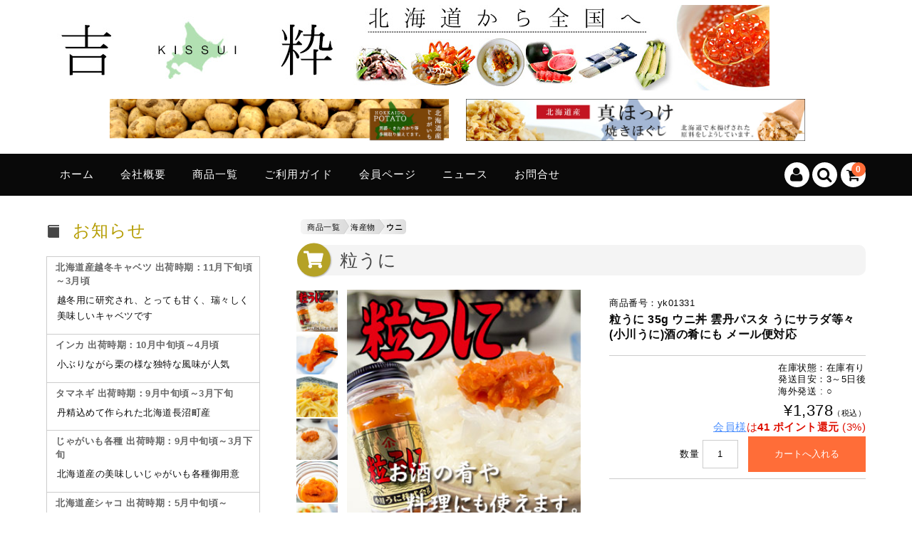

--- FILE ---
content_type: text/html; charset=UTF-8
request_url: https://kissui.co.jp/yk01331/
body_size: 41122
content:
<!DOCTYPE html>
<html lang="ja">

<head>
	<meta charset="UTF-8" />
	<meta name="viewport" content="width=device-width, user-scalable=no">
	<meta name="format-detection" content="telephone=no"/>

	
	<title>粒うに | 吉粋(きっすい) 北海道から全国へ</title>
<meta name='robots' content='max-image-preview:large' />
<link rel='dns-prefetch' href='//static.addtoany.com' />
<link rel='dns-prefetch' href='//use.fontawesome.com' />
<link rel='dns-prefetch' href='//fonts.googleapis.com' />
<script type="text/javascript">
window._wpemojiSettings = {"baseUrl":"https:\/\/s.w.org\/images\/core\/emoji\/14.0.0\/72x72\/","ext":".png","svgUrl":"https:\/\/s.w.org\/images\/core\/emoji\/14.0.0\/svg\/","svgExt":".svg","source":{"concatemoji":"https:\/\/kissui.co.jp\/wp\/wp-includes\/js\/wp-emoji-release.min.js?ver=6.3.7"}};
/*! This file is auto-generated */
!function(i,n){var o,s,e;function c(e){try{var t={supportTests:e,timestamp:(new Date).valueOf()};sessionStorage.setItem(o,JSON.stringify(t))}catch(e){}}function p(e,t,n){e.clearRect(0,0,e.canvas.width,e.canvas.height),e.fillText(t,0,0);var t=new Uint32Array(e.getImageData(0,0,e.canvas.width,e.canvas.height).data),r=(e.clearRect(0,0,e.canvas.width,e.canvas.height),e.fillText(n,0,0),new Uint32Array(e.getImageData(0,0,e.canvas.width,e.canvas.height).data));return t.every(function(e,t){return e===r[t]})}function u(e,t,n){switch(t){case"flag":return n(e,"\ud83c\udff3\ufe0f\u200d\u26a7\ufe0f","\ud83c\udff3\ufe0f\u200b\u26a7\ufe0f")?!1:!n(e,"\ud83c\uddfa\ud83c\uddf3","\ud83c\uddfa\u200b\ud83c\uddf3")&&!n(e,"\ud83c\udff4\udb40\udc67\udb40\udc62\udb40\udc65\udb40\udc6e\udb40\udc67\udb40\udc7f","\ud83c\udff4\u200b\udb40\udc67\u200b\udb40\udc62\u200b\udb40\udc65\u200b\udb40\udc6e\u200b\udb40\udc67\u200b\udb40\udc7f");case"emoji":return!n(e,"\ud83e\udef1\ud83c\udffb\u200d\ud83e\udef2\ud83c\udfff","\ud83e\udef1\ud83c\udffb\u200b\ud83e\udef2\ud83c\udfff")}return!1}function f(e,t,n){var r="undefined"!=typeof WorkerGlobalScope&&self instanceof WorkerGlobalScope?new OffscreenCanvas(300,150):i.createElement("canvas"),a=r.getContext("2d",{willReadFrequently:!0}),o=(a.textBaseline="top",a.font="600 32px Arial",{});return e.forEach(function(e){o[e]=t(a,e,n)}),o}function t(e){var t=i.createElement("script");t.src=e,t.defer=!0,i.head.appendChild(t)}"undefined"!=typeof Promise&&(o="wpEmojiSettingsSupports",s=["flag","emoji"],n.supports={everything:!0,everythingExceptFlag:!0},e=new Promise(function(e){i.addEventListener("DOMContentLoaded",e,{once:!0})}),new Promise(function(t){var n=function(){try{var e=JSON.parse(sessionStorage.getItem(o));if("object"==typeof e&&"number"==typeof e.timestamp&&(new Date).valueOf()<e.timestamp+604800&&"object"==typeof e.supportTests)return e.supportTests}catch(e){}return null}();if(!n){if("undefined"!=typeof Worker&&"undefined"!=typeof OffscreenCanvas&&"undefined"!=typeof URL&&URL.createObjectURL&&"undefined"!=typeof Blob)try{var e="postMessage("+f.toString()+"("+[JSON.stringify(s),u.toString(),p.toString()].join(",")+"));",r=new Blob([e],{type:"text/javascript"}),a=new Worker(URL.createObjectURL(r),{name:"wpTestEmojiSupports"});return void(a.onmessage=function(e){c(n=e.data),a.terminate(),t(n)})}catch(e){}c(n=f(s,u,p))}t(n)}).then(function(e){for(var t in e)n.supports[t]=e[t],n.supports.everything=n.supports.everything&&n.supports[t],"flag"!==t&&(n.supports.everythingExceptFlag=n.supports.everythingExceptFlag&&n.supports[t]);n.supports.everythingExceptFlag=n.supports.everythingExceptFlag&&!n.supports.flag,n.DOMReady=!1,n.readyCallback=function(){n.DOMReady=!0}}).then(function(){return e}).then(function(){var e;n.supports.everything||(n.readyCallback(),(e=n.source||{}).concatemoji?t(e.concatemoji):e.wpemoji&&e.twemoji&&(t(e.twemoji),t(e.wpemoji)))}))}((window,document),window._wpemojiSettings);
</script>
<style type="text/css">
img.wp-smiley,
img.emoji {
	display: inline !important;
	border: none !important;
	box-shadow: none !important;
	height: 1em !important;
	width: 1em !important;
	margin: 0 0.07em !important;
	vertical-align: -0.1em !important;
	background: none !important;
	padding: 0 !important;
}
</style>
	<link rel='stylesheet' id='parent-style-css' href='https://kissui.co.jp/wp/wp-content/themes/welcart_basic/style.css?ver=1.0' type='text/css' media='all' />
<link rel='stylesheet' id='parent-welcart-style-css' href='https://kissui.co.jp/wp/wp-content/themes/welcart_basic/usces_cart.css?ver=1.0' type='text/css' media='all' />
<link rel='stylesheet' id='fontawesome_v5-css' href='https://use.fontawesome.com/releases/v5.2.0/css/all.css?ver=6.3.7' type='text/css' media='all' />
<link rel='stylesheet' id='fontawesome_v4-css' href='https://use.fontawesome.com/releases/v5.2.0/css/v4-shims.css?ver=6.3.7' type='text/css' media='all' />
<link rel='stylesheet' id='my_style-css' href='https://kissui.co.jp/wp/wp-content/themes/welcart_basic-voll/my_style.css?ver=6.3.7' type='text/css' media='all' />
<link rel='stylesheet' id='google-fonts-sans-css' href='https://fonts.googleapis.com/css?family=Josefin+Sans&#038;ver=1.0' type='text/css' media='all' />
<link rel='stylesheet' id='parent-widget_cart-css' href='https://kissui.co.jp/wp/wp-content/themes/welcart_basic/wcex_widget_cart.css?ver=1.0' type='text/css' media='all' />
<link rel='stylesheet' id='slick-style-css' href='https://kissui.co.jp/wp/wp-content/themes/welcart_basic-voll/css/slick.css?ver=1.0' type='text/css' media='all' />
<link rel='stylesheet' id='slick-theme-style-css' href='https://kissui.co.jp/wp/wp-content/themes/welcart_basic-voll/css/slick-theme.css?ver=1.0' type='text/css' media='all' />
<link rel='stylesheet' id='scroll-style-css' href='https://kissui.co.jp/wp/wp-content/themes/welcart_basic-voll/css/scroll.css?ver=1.0' type='text/css' media='all' />
<link rel='stylesheet' id='wp-block-library-css' href='https://kissui.co.jp/wp/wp-includes/css/dist/block-library/style.min.css?ver=6.3.7' type='text/css' media='all' />
<style id='classic-theme-styles-inline-css' type='text/css'>
/*! This file is auto-generated */
.wp-block-button__link{color:#fff;background-color:#32373c;border-radius:9999px;box-shadow:none;text-decoration:none;padding:calc(.667em + 2px) calc(1.333em + 2px);font-size:1.125em}.wp-block-file__button{background:#32373c;color:#fff;text-decoration:none}
</style>
<style id='global-styles-inline-css' type='text/css'>
body{--wp--preset--color--black: #000000;--wp--preset--color--cyan-bluish-gray: #abb8c3;--wp--preset--color--white: #ffffff;--wp--preset--color--pale-pink: #f78da7;--wp--preset--color--vivid-red: #cf2e2e;--wp--preset--color--luminous-vivid-orange: #ff6900;--wp--preset--color--luminous-vivid-amber: #fcb900;--wp--preset--color--light-green-cyan: #7bdcb5;--wp--preset--color--vivid-green-cyan: #00d084;--wp--preset--color--pale-cyan-blue: #8ed1fc;--wp--preset--color--vivid-cyan-blue: #0693e3;--wp--preset--color--vivid-purple: #9b51e0;--wp--preset--gradient--vivid-cyan-blue-to-vivid-purple: linear-gradient(135deg,rgba(6,147,227,1) 0%,rgb(155,81,224) 100%);--wp--preset--gradient--light-green-cyan-to-vivid-green-cyan: linear-gradient(135deg,rgb(122,220,180) 0%,rgb(0,208,130) 100%);--wp--preset--gradient--luminous-vivid-amber-to-luminous-vivid-orange: linear-gradient(135deg,rgba(252,185,0,1) 0%,rgba(255,105,0,1) 100%);--wp--preset--gradient--luminous-vivid-orange-to-vivid-red: linear-gradient(135deg,rgba(255,105,0,1) 0%,rgb(207,46,46) 100%);--wp--preset--gradient--very-light-gray-to-cyan-bluish-gray: linear-gradient(135deg,rgb(238,238,238) 0%,rgb(169,184,195) 100%);--wp--preset--gradient--cool-to-warm-spectrum: linear-gradient(135deg,rgb(74,234,220) 0%,rgb(151,120,209) 20%,rgb(207,42,186) 40%,rgb(238,44,130) 60%,rgb(251,105,98) 80%,rgb(254,248,76) 100%);--wp--preset--gradient--blush-light-purple: linear-gradient(135deg,rgb(255,206,236) 0%,rgb(152,150,240) 100%);--wp--preset--gradient--blush-bordeaux: linear-gradient(135deg,rgb(254,205,165) 0%,rgb(254,45,45) 50%,rgb(107,0,62) 100%);--wp--preset--gradient--luminous-dusk: linear-gradient(135deg,rgb(255,203,112) 0%,rgb(199,81,192) 50%,rgb(65,88,208) 100%);--wp--preset--gradient--pale-ocean: linear-gradient(135deg,rgb(255,245,203) 0%,rgb(182,227,212) 50%,rgb(51,167,181) 100%);--wp--preset--gradient--electric-grass: linear-gradient(135deg,rgb(202,248,128) 0%,rgb(113,206,126) 100%);--wp--preset--gradient--midnight: linear-gradient(135deg,rgb(2,3,129) 0%,rgb(40,116,252) 100%);--wp--preset--font-size--small: 13px;--wp--preset--font-size--medium: 20px;--wp--preset--font-size--large: 36px;--wp--preset--font-size--x-large: 42px;--wp--preset--spacing--20: 0.44rem;--wp--preset--spacing--30: 0.67rem;--wp--preset--spacing--40: 1rem;--wp--preset--spacing--50: 1.5rem;--wp--preset--spacing--60: 2.25rem;--wp--preset--spacing--70: 3.38rem;--wp--preset--spacing--80: 5.06rem;--wp--preset--shadow--natural: 6px 6px 9px rgba(0, 0, 0, 0.2);--wp--preset--shadow--deep: 12px 12px 50px rgba(0, 0, 0, 0.4);--wp--preset--shadow--sharp: 6px 6px 0px rgba(0, 0, 0, 0.2);--wp--preset--shadow--outlined: 6px 6px 0px -3px rgba(255, 255, 255, 1), 6px 6px rgba(0, 0, 0, 1);--wp--preset--shadow--crisp: 6px 6px 0px rgba(0, 0, 0, 1);}:where(.is-layout-flex){gap: 0.5em;}:where(.is-layout-grid){gap: 0.5em;}body .is-layout-flow > .alignleft{float: left;margin-inline-start: 0;margin-inline-end: 2em;}body .is-layout-flow > .alignright{float: right;margin-inline-start: 2em;margin-inline-end: 0;}body .is-layout-flow > .aligncenter{margin-left: auto !important;margin-right: auto !important;}body .is-layout-constrained > .alignleft{float: left;margin-inline-start: 0;margin-inline-end: 2em;}body .is-layout-constrained > .alignright{float: right;margin-inline-start: 2em;margin-inline-end: 0;}body .is-layout-constrained > .aligncenter{margin-left: auto !important;margin-right: auto !important;}body .is-layout-constrained > :where(:not(.alignleft):not(.alignright):not(.alignfull)){max-width: var(--wp--style--global--content-size);margin-left: auto !important;margin-right: auto !important;}body .is-layout-constrained > .alignwide{max-width: var(--wp--style--global--wide-size);}body .is-layout-flex{display: flex;}body .is-layout-flex{flex-wrap: wrap;align-items: center;}body .is-layout-flex > *{margin: 0;}body .is-layout-grid{display: grid;}body .is-layout-grid > *{margin: 0;}:where(.wp-block-columns.is-layout-flex){gap: 2em;}:where(.wp-block-columns.is-layout-grid){gap: 2em;}:where(.wp-block-post-template.is-layout-flex){gap: 1.25em;}:where(.wp-block-post-template.is-layout-grid){gap: 1.25em;}.has-black-color{color: var(--wp--preset--color--black) !important;}.has-cyan-bluish-gray-color{color: var(--wp--preset--color--cyan-bluish-gray) !important;}.has-white-color{color: var(--wp--preset--color--white) !important;}.has-pale-pink-color{color: var(--wp--preset--color--pale-pink) !important;}.has-vivid-red-color{color: var(--wp--preset--color--vivid-red) !important;}.has-luminous-vivid-orange-color{color: var(--wp--preset--color--luminous-vivid-orange) !important;}.has-luminous-vivid-amber-color{color: var(--wp--preset--color--luminous-vivid-amber) !important;}.has-light-green-cyan-color{color: var(--wp--preset--color--light-green-cyan) !important;}.has-vivid-green-cyan-color{color: var(--wp--preset--color--vivid-green-cyan) !important;}.has-pale-cyan-blue-color{color: var(--wp--preset--color--pale-cyan-blue) !important;}.has-vivid-cyan-blue-color{color: var(--wp--preset--color--vivid-cyan-blue) !important;}.has-vivid-purple-color{color: var(--wp--preset--color--vivid-purple) !important;}.has-black-background-color{background-color: var(--wp--preset--color--black) !important;}.has-cyan-bluish-gray-background-color{background-color: var(--wp--preset--color--cyan-bluish-gray) !important;}.has-white-background-color{background-color: var(--wp--preset--color--white) !important;}.has-pale-pink-background-color{background-color: var(--wp--preset--color--pale-pink) !important;}.has-vivid-red-background-color{background-color: var(--wp--preset--color--vivid-red) !important;}.has-luminous-vivid-orange-background-color{background-color: var(--wp--preset--color--luminous-vivid-orange) !important;}.has-luminous-vivid-amber-background-color{background-color: var(--wp--preset--color--luminous-vivid-amber) !important;}.has-light-green-cyan-background-color{background-color: var(--wp--preset--color--light-green-cyan) !important;}.has-vivid-green-cyan-background-color{background-color: var(--wp--preset--color--vivid-green-cyan) !important;}.has-pale-cyan-blue-background-color{background-color: var(--wp--preset--color--pale-cyan-blue) !important;}.has-vivid-cyan-blue-background-color{background-color: var(--wp--preset--color--vivid-cyan-blue) !important;}.has-vivid-purple-background-color{background-color: var(--wp--preset--color--vivid-purple) !important;}.has-black-border-color{border-color: var(--wp--preset--color--black) !important;}.has-cyan-bluish-gray-border-color{border-color: var(--wp--preset--color--cyan-bluish-gray) !important;}.has-white-border-color{border-color: var(--wp--preset--color--white) !important;}.has-pale-pink-border-color{border-color: var(--wp--preset--color--pale-pink) !important;}.has-vivid-red-border-color{border-color: var(--wp--preset--color--vivid-red) !important;}.has-luminous-vivid-orange-border-color{border-color: var(--wp--preset--color--luminous-vivid-orange) !important;}.has-luminous-vivid-amber-border-color{border-color: var(--wp--preset--color--luminous-vivid-amber) !important;}.has-light-green-cyan-border-color{border-color: var(--wp--preset--color--light-green-cyan) !important;}.has-vivid-green-cyan-border-color{border-color: var(--wp--preset--color--vivid-green-cyan) !important;}.has-pale-cyan-blue-border-color{border-color: var(--wp--preset--color--pale-cyan-blue) !important;}.has-vivid-cyan-blue-border-color{border-color: var(--wp--preset--color--vivid-cyan-blue) !important;}.has-vivid-purple-border-color{border-color: var(--wp--preset--color--vivid-purple) !important;}.has-vivid-cyan-blue-to-vivid-purple-gradient-background{background: var(--wp--preset--gradient--vivid-cyan-blue-to-vivid-purple) !important;}.has-light-green-cyan-to-vivid-green-cyan-gradient-background{background: var(--wp--preset--gradient--light-green-cyan-to-vivid-green-cyan) !important;}.has-luminous-vivid-amber-to-luminous-vivid-orange-gradient-background{background: var(--wp--preset--gradient--luminous-vivid-amber-to-luminous-vivid-orange) !important;}.has-luminous-vivid-orange-to-vivid-red-gradient-background{background: var(--wp--preset--gradient--luminous-vivid-orange-to-vivid-red) !important;}.has-very-light-gray-to-cyan-bluish-gray-gradient-background{background: var(--wp--preset--gradient--very-light-gray-to-cyan-bluish-gray) !important;}.has-cool-to-warm-spectrum-gradient-background{background: var(--wp--preset--gradient--cool-to-warm-spectrum) !important;}.has-blush-light-purple-gradient-background{background: var(--wp--preset--gradient--blush-light-purple) !important;}.has-blush-bordeaux-gradient-background{background: var(--wp--preset--gradient--blush-bordeaux) !important;}.has-luminous-dusk-gradient-background{background: var(--wp--preset--gradient--luminous-dusk) !important;}.has-pale-ocean-gradient-background{background: var(--wp--preset--gradient--pale-ocean) !important;}.has-electric-grass-gradient-background{background: var(--wp--preset--gradient--electric-grass) !important;}.has-midnight-gradient-background{background: var(--wp--preset--gradient--midnight) !important;}.has-small-font-size{font-size: var(--wp--preset--font-size--small) !important;}.has-medium-font-size{font-size: var(--wp--preset--font-size--medium) !important;}.has-large-font-size{font-size: var(--wp--preset--font-size--large) !important;}.has-x-large-font-size{font-size: var(--wp--preset--font-size--x-large) !important;}
.wp-block-navigation a:where(:not(.wp-element-button)){color: inherit;}
:where(.wp-block-post-template.is-layout-flex){gap: 1.25em;}:where(.wp-block-post-template.is-layout-grid){gap: 1.25em;}
:where(.wp-block-columns.is-layout-flex){gap: 2em;}:where(.wp-block-columns.is-layout-grid){gap: 2em;}
.wp-block-pullquote{font-size: 1.5em;line-height: 1.6;}
</style>
<link rel='stylesheet' id='contact-form-7-css' href='https://kissui.co.jp/wp/wp-content/plugins/contact-form-7/includes/css/styles.css?ver=5.8.6' type='text/css' media='all' />
<link rel='stylesheet' id='ivory-search-styles-css' href='https://kissui.co.jp/wp/wp-content/plugins/add-search-to-menu/public/css/ivory-search.min.css?ver=5.5.13' type='text/css' media='all' />
<link rel='stylesheet' id='wc-basic-style-css' href='https://kissui.co.jp/wp/wp-content/themes/welcart_basic-voll/style.css?ver=1.7.7' type='text/css' media='all' />
<link rel='stylesheet' id='font-awesome-css' href='https://kissui.co.jp/wp/wp-content/themes/welcart_basic/font-awesome/font-awesome.min.css?ver=1.0' type='text/css' media='all' />
<link rel='stylesheet' id='luminous-basic-css-css' href='https://kissui.co.jp/wp/wp-content/themes/welcart_basic/css/luminous-basic.css?ver=1.0' type='text/css' media='all' />
<link rel='stylesheet' id='newsletter-css' href='https://kissui.co.jp/wp/wp-content/plugins/newsletter/style.css?ver=8.0.8' type='text/css' media='all' />
<link rel='stylesheet' id='wcex_widgetcart_style-css' href='https://kissui.co.jp/wp/wp-content/themes/welcart_basic-voll/wcex_widget_cart.css?ver=6.3.7' type='text/css' media='all' />
<link rel='stylesheet' id='usces_default_css-css' href='https://kissui.co.jp/wp/wp-content/plugins/usc-e-shop/css/usces_default.css?ver=2.11.27.2601211' type='text/css' media='all' />
<link rel='stylesheet' id='dashicons-css' href='https://kissui.co.jp/wp/wp-includes/css/dashicons.min.css?ver=6.3.7' type='text/css' media='all' />
<link rel='stylesheet' id='theme_cart_css-css' href='https://kissui.co.jp/wp/wp-content/themes/welcart_basic-voll/usces_cart.css?ver=2.11.27.2601211' type='text/css' media='all' />
<link rel='stylesheet' id='addtoany-css' href='https://kissui.co.jp/wp/wp-content/plugins/add-to-any/addtoany.min.css?ver=1.16' type='text/css' media='all' />
<style id='addtoany-inline-css' type='text/css'>
@media screen and (max-width:780px){
.a2a_floating_style.a2a_vertical_style{display:none;}
}
@media screen and (min-width:780px){
.a2a_floating_style.a2a_default_style{display:none;}
}
</style>
<link rel="stylesheet" type="text/css" href="https://kissui.co.jp/wp/wp-content/plugins/smart-slider-3/Public/SmartSlider3/Application/Frontend/Assets/dist/smartslider.min.css?ver=4e06d1a7" media="all">
<style data-related="n2-ss-2">div#n2-ss-2 .n2-ss-slider-1{display:grid;position:relative;}div#n2-ss-2 .n2-ss-slider-2{display:grid;position:relative;overflow:hidden;padding:0px 0px 0px 0px;border:0px solid RGBA(62,62,62,1);border-radius:0px;background-clip:padding-box;background-repeat:repeat;background-position:50% 50%;background-size:cover;background-attachment:scroll;z-index:1;}div#n2-ss-2:not(.n2-ss-loaded) .n2-ss-slider-2{background-image:none !important;}div#n2-ss-2 .n2-ss-slider-3{display:grid;grid-template-areas:'cover';position:relative;overflow:hidden;z-index:10;}div#n2-ss-2 .n2-ss-slider-3 > *{grid-area:cover;}div#n2-ss-2 .n2-ss-slide-backgrounds,div#n2-ss-2 .n2-ss-slider-3 > .n2-ss-divider{position:relative;}div#n2-ss-2 .n2-ss-slide-backgrounds{z-index:10;}div#n2-ss-2 .n2-ss-slide-backgrounds > *{overflow:hidden;}div#n2-ss-2 .n2-ss-slide-background{transform:translateX(-100000px);}div#n2-ss-2 .n2-ss-slider-4{place-self:center;position:relative;width:100%;height:100%;z-index:20;display:grid;grid-template-areas:'slide';}div#n2-ss-2 .n2-ss-slider-4 > *{grid-area:slide;}div#n2-ss-2.n2-ss-full-page--constrain-ratio .n2-ss-slider-4{height:auto;}div#n2-ss-2 .n2-ss-slide{display:grid;place-items:center;grid-auto-columns:100%;position:relative;z-index:20;-webkit-backface-visibility:hidden;transform:translateX(-100000px);}div#n2-ss-2 .n2-ss-slide{perspective:1500px;}div#n2-ss-2 .n2-ss-slide-active{z-index:21;}.n2-ss-background-animation{position:absolute;top:0;left:0;width:100%;height:100%;z-index:3;}div#n2-ss-2 .nextend-arrow{cursor:pointer;overflow:hidden;line-height:0 !important;z-index:18;-webkit-user-select:none;}div#n2-ss-2 .nextend-arrow img{position:relative;display:block;}div#n2-ss-2 .nextend-arrow img.n2-arrow-hover-img{display:none;}div#n2-ss-2 .nextend-arrow:FOCUS img.n2-arrow-hover-img,div#n2-ss-2 .nextend-arrow:HOVER img.n2-arrow-hover-img{display:inline;}div#n2-ss-2 .nextend-arrow:FOCUS img.n2-arrow-normal-img,div#n2-ss-2 .nextend-arrow:HOVER img.n2-arrow-normal-img{display:none;}div#n2-ss-2 .nextend-arrow-animated{overflow:hidden;}div#n2-ss-2 .nextend-arrow-animated > div{position:relative;}div#n2-ss-2 .nextend-arrow-animated .n2-active{position:absolute;}div#n2-ss-2 .nextend-arrow-animated-fade{transition:background 0.3s, opacity 0.4s;}div#n2-ss-2 .nextend-arrow-animated-horizontal > div{transition:all 0.4s;transform:none;}div#n2-ss-2 .nextend-arrow-animated-horizontal .n2-active{top:0;}div#n2-ss-2 .nextend-arrow-previous.nextend-arrow-animated-horizontal .n2-active{left:100%;}div#n2-ss-2 .nextend-arrow-next.nextend-arrow-animated-horizontal .n2-active{right:100%;}div#n2-ss-2 .nextend-arrow-previous.nextend-arrow-animated-horizontal:HOVER > div,div#n2-ss-2 .nextend-arrow-previous.nextend-arrow-animated-horizontal:FOCUS > div{transform:translateX(-100%);}div#n2-ss-2 .nextend-arrow-next.nextend-arrow-animated-horizontal:HOVER > div,div#n2-ss-2 .nextend-arrow-next.nextend-arrow-animated-horizontal:FOCUS > div{transform:translateX(100%);}div#n2-ss-2 .nextend-arrow-animated-vertical > div{transition:all 0.4s;transform:none;}div#n2-ss-2 .nextend-arrow-animated-vertical .n2-active{left:0;}div#n2-ss-2 .nextend-arrow-previous.nextend-arrow-animated-vertical .n2-active{top:100%;}div#n2-ss-2 .nextend-arrow-next.nextend-arrow-animated-vertical .n2-active{bottom:100%;}div#n2-ss-2 .nextend-arrow-previous.nextend-arrow-animated-vertical:HOVER > div,div#n2-ss-2 .nextend-arrow-previous.nextend-arrow-animated-vertical:FOCUS > div{transform:translateY(-100%);}div#n2-ss-2 .nextend-arrow-next.nextend-arrow-animated-vertical:HOVER > div,div#n2-ss-2 .nextend-arrow-next.nextend-arrow-animated-vertical:FOCUS > div{transform:translateY(100%);}div#n2-ss-2 .nextend-thumbnail{flex:0 0 auto;overflow:hidden;}div#n2-ss-2 .nextend-thumbnail-default{position:relative;display:flex;flex-direction:column;z-index:10;}div#n2-ss-2 .nextend-thumbnail-inner{position:relative;flex-basis:0;flex-grow:1;scroll-behavior:smooth;scrollbar-width:none;}div#n2-ss-2 .nextend-thumbnail-inner::-webkit-scrollbar{width:0;height:0;background:transparent;}div#n2-ss-2 .nextend-thumbnail-button{position:absolute;display:grid;place-content:center;transition:all 0.4s;cursor:pointer;visibility:hidden;}div#n2-ss-2 .nextend-thumbnail-button *{visibility:visible;}div#n2-ss-2 .nextend-thumbnail-scroller{display:grid;}div#n2-ss-2 .n2-thumbnail-dot{position:relative;cursor:pointer;}div#n2-ss-2 .n2-thumbnail-dot img{object-fit:cover;max-width:none !important;}div#n2-ss-2 .n2-caption-before{order:-1;}div#n2-ss-2 .n2-caption-overlay{position:absolute;box-sizing:border-box;display:grid;place-content:center;}div#n2-ss-2 .n2-thumbnail-dot-type{position:absolute;left:50%;top:50%;transform:translate3d(-50%,-50%,0);}div#n2-ss-2 .nextend-thumbnail-vertical .nextend-thumbnail-scroller{min-height:100%;height:-moz-fit-content;height:-webkit-fit-content;height:fit-content;}div#n2-ss-2 .nextend-thumbnail-vertical .n2-align-content-start{align-content:flex-start;}div#n2-ss-2 .nextend-thumbnail-vertical .n2-align-content-center{align-content:center;}div#n2-ss-2 .nextend-thumbnail-vertical .n2-align-content-end{align-content:flex-end;}div#n2-ss-2 .nextend-thumbnail-vertical .n2-align-content-space-between{align-content:space-between;}div#n2-ss-2 .nextend-thumbnail-vertical .n2-align-content-space-around{align-content:space-around;}div#n2-ss-2 .nextend-thumbnail-vertical .nextend-thumbnail-inner{overflow-y:scroll;}div#n2-ss-2 .nextend-thumbnail-vertical .n2-thumbnail-dot{display:grid;grid-template-columns:auto 1fr;overflow:hidden;}div#n2-ss-2 .nextend-thumbnail-vertical .nextend-thumbnail-button{width:100%;}div#n2-ss-2 .nextend-thumbnail-vertical .nextend-thumbnail-previous{top:10px;}div#n2-ss-2 .nextend-thumbnail-vertical[data-has-previous="0"] .nextend-thumbnail-previous{transform:translateY(min(-100px,calc(-110%)));opacity:0;}div#n2-ss-2 .nextend-thumbnail-vertical .nextend-thumbnail-next{bottom:10px;}div#n2-ss-2 .nextend-thumbnail-vertical[data-has-next="0"] .nextend-thumbnail-next{transform:translateY(max(100px,calc(110%)));opacity:0;}div#n2-ss-2 .nextend-thumbnail-horizontal{flex-direction:row;}div#n2-ss-2 .nextend-thumbnail-horizontal .nextend-thumbnail-inner{overflow-x:scroll;}div#n2-ss-2 .nextend-thumbnail-horizontal .nextend-thumbnail-scroller{min-width:100%;width:-moz-fit-content;width:-webkit-fit-content;width:fit-content;grid-auto-flow:column;grid-auto-columns:min-content;}div#n2-ss-2 .nextend-thumbnail-horizontal .n2-align-content-start{justify-content:flex-start;}div#n2-ss-2 .nextend-thumbnail-horizontal .n2-align-content-center{justify-content:center;}div#n2-ss-2 .nextend-thumbnail-horizontal .n2-align-content-end{justify-content:flex-end;}div#n2-ss-2 .nextend-thumbnail-horizontal .n2-align-content-space-between{justify-content:space-between;}div#n2-ss-2 .nextend-thumbnail-horizontal .n2-align-content-space-around{justify-content:space-around;}div#n2-ss-2 .nextend-thumbnail-horizontal .n2-thumbnail-dot{display:grid;grid-template-rows:auto 1fr;overflow:hidden;}div#n2-ss-2 .nextend-thumbnail-horizontal .nextend-thumbnail-button{height:100%;}div#n2-ss-2 .nextend-thumbnail-horizontal .nextend-thumbnail-previous{left:10px;}div#n2-ss-2 .nextend-thumbnail-horizontal[data-has-previous="0"] .nextend-thumbnail-previous{transform:translateX(min(-100px,calc(-110%))) rotateZ(-90deg);opacity:0;}div#n2-ss-2 .nextend-thumbnail-horizontal .nextend-thumbnail-next{right:10px;}div#n2-ss-2 .nextend-thumbnail-horizontal[data-has-next="0"] .nextend-thumbnail-next{transform:translateX(max(100px,calc(110%))) rotateZ(-90deg);opacity:0;}div#n2-ss-2 .n2-style-df32cb3742fdac43eb0251df7d67c185-simple{background: #242424;opacity:1;padding:3px 3px 3px 3px ;box-shadow: none;border: 0px solid RGBA(0,0,0,1);border-radius:0px;}div#n2-ss-2 .n2-style-462cb0983aca6cda3fc34a0feea6024b-dot{background: RGBA(0,0,0,0);opacity:1;padding:0px 0px 0px 0px ;box-shadow: none;border: 0px solid RGBA(255,255,255,0);border-radius:0px;opacity:0.4;margin:3px;transition:all 0.4s;background-size:cover;}div#n2-ss-2 .n2-style-462cb0983aca6cda3fc34a0feea6024b-dot.n2-active, div#n2-ss-2 .n2-style-462cb0983aca6cda3fc34a0feea6024b-dot:HOVER, div#n2-ss-2 .n2-style-462cb0983aca6cda3fc34a0feea6024b-dot:FOCUS{border: 0px solid RGBA(255,255,255,0.8);opacity:1;}div#n2-ss-2 .n2-ss-slide-limiter{max-width:3000px;}div#n2-ss-2 .n-uc-xg3QxCWz2yVK{padding:0px 0px 0px 0px}div#n2-ss-2 .n-uc-oeWECbCiHTOD1{padding:0px 0px 0px 0px}div#n2-ss-2 .n-uc-zDtgqG5msSTT2{padding:0px 0px 0px 0px}div#n2-ss-2 .n-uc-okkPj6Ao5TUY3{padding:0px 0px 0px 0px}div#n2-ss-2 .n-uc-UQISA0bNsnjv4{padding:0px 0px 0px 0px}div#n2-ss-2 .n-uc-uTiDZ1wn85kD5{padding:0px 0px 0px 0px}div#n2-ss-2 .n-uc-YMk226eK03pu6{padding:0px 0px 0px 0px}div#n2-ss-2 .n-uc-Uf5ruHTsme8R7{padding:0px 0px 0px 0px}div#n2-ss-2 .n-uc-Jc6ChC0KJ1PE8{padding:0px 0px 0px 0px}div#n2-ss-2 .n-uc-mpNbc5plsDZl9{padding:0px 0px 0px 0px}div#n2-ss-2 .n-uc-NQ4dPYIHnohT10{padding:0px 0px 0px 0px}div#n2-ss-2 .n-uc-OO6z41WQ4kT011{padding:0px 0px 0px 0px}div#n2-ss-2 .n-uc-colUTC4wCC5j12{padding:0px 0px 0px 0px}div#n2-ss-2 .n-uc-CMq5ZIr2OFrj13{padding:0px 0px 0px 0px}div#n2-ss-2 .n-uc-5IzKNiW92BAC14{padding:0px 0px 0px 0px}div#n2-ss-2 .n-uc-e2GaZmSSlRBp15{padding:0px 0px 0px 0px}div#n2-ss-2 .n-uc-vF0YEmWIZDod16{padding:0px 0px 0px 0px}div#n2-ss-2 .n-uc-5ynCnEzy4BcB17{padding:0px 0px 0px 0px}div#n2-ss-2 .n-uc-lQM1EfROe6nz18{padding:0px 0px 0px 0px}div#n2-ss-2 .n-uc-KpneaMveJfd319{padding:0px 0px 0px 0px}div#n2-ss-2 .n-uc-G8QGAEjcza0W20{padding:0px 0px 0px 0px}div#n2-ss-2 .n-uc-wMwBdm09jUej21{padding:0px 0px 0px 0px}div#n2-ss-2 .n-uc-RhQKpdumD9Rt22{padding:0px 0px 0px 0px}div#n2-ss-2 .n-uc-qYW6l4jqsPBY23{padding:0px 0px 0px 0px}div#n2-ss-2 .n-uc-5OmRUfwKI3Io24{padding:0px 0px 0px 0px}div#n2-ss-2 .n-uc-pKk7aq6Crj4B25{padding:0px 0px 0px 0px}div#n2-ss-2 .n-uc-8pHVIhg3RZae26{padding:0px 0px 0px 0px}div#n2-ss-2 .n-uc-Eq7siE7sXXOj27{padding:0px 0px 0px 0px}div#n2-ss-2 .n-uc-86KckevDkmei28{padding:0px 0px 0px 0px}div#n2-ss-2 .n-uc-B4mYfqOtiXDF29{padding:0px 0px 0px 0px}div#n2-ss-2 .n-uc-pU6Qz4UWFZHx30{padding:0px 0px 0px 0px}div#n2-ss-2 .n-uc-nBuM8mP6cucl31{padding:0px 0px 0px 0px}div#n2-ss-2 .n-uc-ciBabpVS2wpr32{padding:0px 0px 0px 0px}div#n2-ss-2 .n-uc-J0oc64EeEPke33{padding:0px 0px 0px 0px}div#n2-ss-2 .n-uc-QH3ZkBwNhchK34{padding:0px 0px 0px 0px}div#n2-ss-2 .n-uc-dWKj443103nB35{padding:0px 0px 0px 0px}div#n2-ss-2 .n-uc-rqpd3Nz9kXAA36{padding:0px 0px 0px 0px}div#n2-ss-2 .n-uc-ff0HKUGqcGas37{padding:0px 0px 0px 0px}div#n2-ss-2 .n-uc-W9pGvp3SiXKg38{padding:0px 0px 0px 0px}div#n2-ss-2 .n-uc-lYePcKWen3Ac39{padding:0px 0px 0px 0px}div#n2-ss-2 .n-uc-zXTlEPURRVls40{padding:0px 0px 0px 0px}div#n2-ss-2 .n-uc-iikvF8Hlnk0Q41{padding:0px 0px 0px 0px}div#n2-ss-2 .n-uc-i1qvDCh2hTgh42{padding:0px 0px 0px 0px}div#n2-ss-2 .n-uc-Wt3dwoezLdHM43{padding:0px 0px 0px 0px}div#n2-ss-2 .n-uc-DeQWYcWq4hLW44{padding:0px 0px 0px 0px}div#n2-ss-2 .nextend-arrow img{width: 32px}div#n2-ss-2 .n2-thumbnail-dot img{width:100px;height:60px}@media (min-width: 1200px){div#n2-ss-2 [data-hide-desktopportrait="1"]{display: none !important;}}@media (orientation: landscape) and (max-width: 1199px) and (min-width: 901px),(orientation: portrait) and (max-width: 1199px) and (min-width: 701px){div#n2-ss-2 [data-hide-tabletportrait="1"]{display: none !important;}}@media (orientation: landscape) and (max-width: 900px),(orientation: portrait) and (max-width: 700px){div#n2-ss-2 [data-hide-mobileportrait="1"]{display: none !important;}div#n2-ss-2 .nextend-arrow img{width: 16px}}</style>
<script type='text/javascript' src='https://kissui.co.jp/wp/wp-includes/js/jquery/jquery.min.js?ver=3.7.0' id='jquery-core-js'></script>
<script type='text/javascript' src='https://kissui.co.jp/wp/wp-includes/js/jquery/jquery-migrate.min.js?ver=3.4.1' id='jquery-migrate-js'></script>
<script type='text/javascript' src='https://kissui.co.jp/wp/wp-content/themes/welcart_basic-voll/js/wcct-widget-cart.js?ver=1.0' id='wcct_widget_cart-js-js'></script>
<script type='text/javascript' src='https://kissui.co.jp/wp/wp-content/themes/welcart_basic-voll/js/front-customized.js?ver=1.0' id='front-customized-js'></script>
<script type='text/javascript' src='https://kissui.co.jp/wp/wp-content/themes/welcart_basic-voll/js/slick.min.js?ver=1.0' id='slick-js-js'></script>
<script type='text/javascript' src='https://kissui.co.jp/wp/wp-content/themes/welcart_basic-voll/js/wcct-slick.js?ver=1.0' id='wcct-slick-js-js'></script>
<script type='text/javascript' src='https://kissui.co.jp/wp/wp-content/themes/welcart_basic-voll/js/wcct-scroll.js?ver=1.0' id='wcct-scroll-js-js'></script>
<script type='text/javascript' src='https://kissui.co.jp/wp/wp-content/themes/welcart_basic-voll/js/wcct-itemsingle.js?ver=1.0' id='wcct-itemsingle-js'></script>
<script id="addtoany-core-js-before" type="text/javascript">
window.a2a_config=window.a2a_config||{};a2a_config.callbacks=[];a2a_config.overlays=[];a2a_config.templates={};a2a_localize = {
	Share: "共有",
	Save: "ブックマーク",
	Subscribe: "購読",
	Email: "メール",
	Bookmark: "ブックマーク",
	ShowAll: "すべて表示する",
	ShowLess: "小さく表示する",
	FindServices: "サービスを探す",
	FindAnyServiceToAddTo: "追加するサービスを今すぐ探す",
	PoweredBy: "Powered by",
	ShareViaEmail: "メールでシェアする",
	SubscribeViaEmail: "メールで購読する",
	BookmarkInYourBrowser: "ブラウザにブックマーク",
	BookmarkInstructions: "このページをブックマークするには、 Ctrl+D または \u2318+D を押下。",
	AddToYourFavorites: "お気に入りに追加",
	SendFromWebOrProgram: "任意のメールアドレスまたはメールプログラムから送信",
	EmailProgram: "メールプログラム",
	More: "詳細&#8230;",
	ThanksForSharing: "共有ありがとうございます !",
	ThanksForFollowing: "フォローありがとうございます !"
};
</script>
<script type='text/javascript' async src='https://static.addtoany.com/menu/page.js' id='addtoany-core-js'></script>
<script type='text/javascript' async src='https://kissui.co.jp/wp/wp-content/plugins/add-to-any/addtoany.min.js?ver=1.1' id='addtoany-jquery-js'></script>
<script type='text/javascript' src='https://kissui.co.jp/wp/wp-content/themes/welcart_basic/js/front-customized.js?ver=1.0' id='wc-basic-js-js'></script>
<link rel="https://api.w.org/" href="https://kissui.co.jp/wp-json/" /><link rel="alternate" type="application/json" href="https://kissui.co.jp/wp-json/wp/v2/posts/48547" /><link rel="EditURI" type="application/rsd+xml" title="RSD" href="https://kissui.co.jp/wp/xmlrpc.php?rsd" />
<meta name="generator" content="WordPress 6.3.7" />
<link rel="canonical" href="https://kissui.co.jp/yk01331/" />
<link rel='shortlink' href='https://kissui.co.jp/?p=48547' />
<link rel="alternate" type="application/json+oembed" href="https://kissui.co.jp/wp-json/oembed/1.0/embed?url=https%3A%2F%2Fkissui.co.jp%2Fyk01331%2F" />
<link rel="alternate" type="text/xml+oembed" href="https://kissui.co.jp/wp-json/oembed/1.0/embed?url=https%3A%2F%2Fkissui.co.jp%2Fyk01331%2F&#038;format=xml" />

<meta property="og:title" content="粒うに 35g ウニ丼 雲丹パスタ うにサラダ等々(小川うに)酒の肴にも メール便対応">
<meta property="og:type" content="product">
<meta property="og:description" content="粒うに">
<meta property="og:url" content="https://kissui.co.jp/yk01331/">
<meta property="og:image" content="https://kissui.co.jp/wp/wp-content/uploads/2018/06/yk01331_pon-150x150.jpg">
<meta property="og:site_name" content="吉粋(きっすい) 北海道から全国へ">
<script type="application/ld+json">{"@context":"https:\/\/schema.org\/","@type":"Product","name":"\u7c92\u3046\u306b 35g \u30a6\u30cb\u4e3c \u96f2\u4e39\u30d1\u30b9\u30bf \u3046\u306b\u30b5\u30e9\u30c0\u7b49\u3005(\u5c0f\u5ddd\u3046\u306b)\u9152\u306e\u80b4\u306b\u3082 \u30e1\u30fc\u30eb\u4fbf\u5bfe\u5fdc","image":"https:\/\/kissui.co.jp\/wp\/wp-content\/uploads\/2018\/06\/yk01331_pon.jpg","description":null,"productID":"yk01331","offers":{"@type":"Offer","sku":"yk01331-yk01331","priceCurrency":"JPY","price":1378,"availability":"https:\/\/schema.org\/InStock"}}</script><script type='text/javascript'>
		/* <![CDATA[ */
			wcwc_cssObj = {
			'display': 'block', 
			'left': (jQuery(window).width()/2 - 100) + 'px', 
			'top': (jQuery(window).height()/2 - 40) + 'px', 
			'position': 'fixed'
			};
		/* ]]> */
		</script><link rel="icon" href="https://kissui.co.jp/wp/wp-content/uploads/2018/07/cropped-db90b139637f8b01e5080aafdaa41b32-32x32.jpg" sizes="32x32" />
<link rel="icon" href="https://kissui.co.jp/wp/wp-content/uploads/2018/07/cropped-db90b139637f8b01e5080aafdaa41b32-192x192.jpg" sizes="192x192" />
<link rel="apple-touch-icon" href="https://kissui.co.jp/wp/wp-content/uploads/2018/07/cropped-db90b139637f8b01e5080aafdaa41b32-180x180.jpg" />
<meta name="msapplication-TileImage" content="https://kissui.co.jp/wp/wp-content/uploads/2018/07/cropped-db90b139637f8b01e5080aafdaa41b32-270x270.jpg" />
<link rel="stylesheet" href="https://fonts.googleapis.com/css?family=Arimo:400|Quattrocento+Sans:400&subset=latin" type="text/css" /><link rel="stylesheet" href="https://kissui.co.jp/wp/wp-content/cache/css/static/7b6440a73cfe0844fafb8ea9947ea2ce.css" type="text/css" /><script type="text/javascript">
(function (w, d, u) {
    if(w.njQuery === u){
        w.bindNextendQ = [];
    
        function pushToReady(x) {
            w.bindNextendQ.push([alias.handler,"ready", x]);
        }
        
        function pushToLoad(x) {
            w.bindNextendQ.push([alias.handler,"load", x]);
        }

        var alias = {
            handler: w,
            ready: pushToReady,
            load: pushToLoad
        }

        w.njQuery = function (handler) {
            alias.handler = handler;
            return alias;
        }
    }
})(window, document);
              </script><script>(function(){this._N2=this._N2||{_r:[],_d:[],r:function(){this._r.push(arguments)},d:function(){this._d.push(arguments)}}}).call(window);!function(a){a.indexOf("Safari")>0&&-1===a.indexOf("Chrome")&&document.documentElement.style.setProperty("--ss-safari-fix-225962","1px")}(navigator.userAgent);</script><script src="https://kissui.co.jp/wp/wp-content/plugins/smart-slider-3/Public/SmartSlider3/Application/Frontend/Assets/dist/n2.min.js?ver=4e06d1a7" defer async></script>
<script src="https://kissui.co.jp/wp/wp-content/plugins/smart-slider-3/Public/SmartSlider3/Application/Frontend/Assets/dist/smartslider-frontend.min.js?ver=4e06d1a7" defer async></script>
<script src="https://kissui.co.jp/wp/wp-content/plugins/smart-slider-3/Public/SmartSlider3/Slider/SliderType/Simple/Assets/dist/ss-simple.min.js?ver=4e06d1a7" defer async></script>
<script src="https://kissui.co.jp/wp/wp-content/plugins/smart-slider-3/Public/SmartSlider3/Widget/Arrow/ArrowImage/Assets/dist/w-arrow-image.min.js?ver=4e06d1a7" defer async></script>
<script src="https://kissui.co.jp/wp/wp-content/plugins/smart-slider-3/Public/SmartSlider3/Widget/Thumbnail/Basic/Assets/dist/w-thumbnail-horizontal.min.js?ver=4e06d1a7" defer async></script>
<script>_N2.r('documentReady',function(){_N2.r(["documentReady","smartslider-frontend","SmartSliderWidgetArrowImage","SmartSliderWidgetThumbnailDefaultHorizontal","ss-simple"],function(){new _N2.SmartSliderSimple('n2-ss-2',{"admin":false,"background.video.mobile":1,"loadingTime":2000,"alias":{"id":0,"smoothScroll":0,"slideSwitch":0,"scroll":1},"align":"normal","isDelayed":0,"responsive":{"mediaQueries":{"all":false,"desktopportrait":["(min-width: 1200px)"],"tabletportrait":["(orientation: landscape) and (max-width: 1199px) and (min-width: 901px)","(orientation: portrait) and (max-width: 1199px) and (min-width: 701px)"],"mobileportrait":["(orientation: landscape) and (max-width: 900px)","(orientation: portrait) and (max-width: 700px)"]},"base":{"slideOuterWidth":300,"slideOuterHeight":300,"sliderWidth":300,"sliderHeight":300,"slideWidth":300,"slideHeight":300},"hideOn":{"desktopLandscape":false,"desktopPortrait":false,"tabletLandscape":false,"tabletPortrait":false,"mobileLandscape":false,"mobilePortrait":false},"onResizeEnabled":true,"type":"auto","sliderHeightBasedOn":"real","focusUser":1,"focusEdge":"auto","breakpoints":[{"device":"tabletPortrait","type":"max-screen-width","portraitWidth":1199,"landscapeWidth":1199},{"device":"mobilePortrait","type":"max-screen-width","portraitWidth":700,"landscapeWidth":900}],"enabledDevices":{"desktopLandscape":0,"desktopPortrait":1,"tabletLandscape":0,"tabletPortrait":1,"mobileLandscape":0,"mobilePortrait":1},"sizes":{"desktopPortrait":{"width":300,"height":300,"max":3000,"min":300},"tabletPortrait":{"width":300,"height":300,"customHeight":false,"max":1199,"min":300},"mobilePortrait":{"width":300,"height":300,"customHeight":false,"max":900,"min":300}},"overflowHiddenPage":0,"focus":{"offsetTop":"#wpadminbar","offsetBottom":""}},"controls":{"mousewheel":0,"touch":"horizontal","keyboard":1,"blockCarouselInteraction":1},"playWhenVisible":1,"playWhenVisibleAt":0.5,"lazyLoad":0,"lazyLoadNeighbor":0,"blockrightclick":0,"maintainSession":0,"autoplay":{"enabled":1,"start":1,"duration":3500,"autoplayLoop":1,"allowReStart":0,"pause":{"click":0,"mouse":"0","mediaStarted":0},"resume":{"click":0,"mouse":0,"mediaEnded":1,"slidechanged":0},"interval":1,"intervalModifier":"loop","intervalSlide":"current"},"perspective":1500,"layerMode":{"playOnce":0,"playFirstLayer":1,"mode":"skippable","inAnimation":"mainInEnd"},"bgAnimations":0,"mainanimation":{"type":"horizontal","duration":500,"delay":0,"ease":"easeOutQuad","shiftedBackgroundAnimation":0},"carousel":1,"initCallbacks":function(){new _N2.SmartSliderWidgetArrowImage(this);new _N2.SmartSliderWidgetThumbnailDefaultHorizontal(this,{"action":"click","minimumThumbnailCount":1})}})})});</script></head>

<body class="post-template-default single single-post postid-48547 single-format-standard welcart_basic has-sidebar">
		<div class="site">
		<header id="masthead" class="site-header" role="banner">
			<div class="inner cf">
				<div class="fixed-box">
					<div id="head-top">
						<div class="head-inner cf">
															<div class="site-title">
								<a href="https://kissui.co.jp/" title="吉粋(きっすい) 北海道から全国へ" rel="home">
																					<img src="https://kissui.co.jp/wp/wp-content/uploads/2019/03/kissui_1000n.jpg" alt="吉粋(きっすい) 北海道から全国へ">
																				</a>
								</div>
																<p class="site-description">北海道の美味しい特産品、体に嬉しい食品などをご家庭までお届けいたします。北の大地が育んだ恵みをぜひ一度ご賞味下さい。会員登録頂くと3％ポイント還元いたします。よりお得に、便利にお買い物頂けます♪</p>
																	<section id="widget-head" class="widget widget-area entries">
										<div id="metaslider_widget-27" class="widget widget_metaslider_widget"><div id="metaslider-id-54760" style="width: 100%; margin: 0 auto;" class="ml-slider-3-50-0 metaslider metaslider-flex metaslider-54760 ml-slider ms-theme-default nav-hidden" role="region" aria-roledescription="Slideshow" aria-label="ヘッダ">
    <div id="metaslider_container_54760">
        <div id="metaslider_54760">
            <ul aria-live="polite" class="slides">
                <li style="display: none; width: 100%;" class="slide-125712 ms-image" aria-roledescription="slide" aria-label="slide-125712"><a href="https://kissui.co.jp/category/potato/" target="_self"><img width="1000" height="124" src="https://kissui.co.jp/wp/wp-content/uploads/2025/11/potato_1000.jpg" class="slider-54760 slide-125712" alt="" decoding="async" rel="" title="potato_1000" loading="lazy" srcset="https://kissui.co.jp/wp/wp-content/uploads/2025/11/potato_1000.jpg 1000w, https://kissui.co.jp/wp/wp-content/uploads/2025/11/potato_1000-300x37.jpg 300w, https://kissui.co.jp/wp/wp-content/uploads/2025/11/potato_1000-768x95.jpg 768w" sizes="(max-width: 1000px) 100vw, 1000px" /></a></li>
                <li style="display: none; width: 100%;" class="slide-120312 ms-image" aria-roledescription="slide" aria-label="slide-120312"><a href="https://kissui.co.jp/?s=%E3%81%BB%E3%81%A3%E3%81%91%E3%83%95%E3%83%AC%E3%83%BC%E3%82%AF" target="_self"><img width="1000" height="124" src="https://kissui.co.jp/wp/wp-content/uploads/2024/03/hokke_1000_124.jpg" class="slider-54760 slide-120312" alt="" decoding="async" rel="" title="ほっけフレーク" loading="lazy" srcset="https://kissui.co.jp/wp/wp-content/uploads/2024/03/hokke_1000_124.jpg 1000w, https://kissui.co.jp/wp/wp-content/uploads/2024/03/hokke_1000_124-300x37.jpg 300w, https://kissui.co.jp/wp/wp-content/uploads/2024/03/hokke_1000_124-768x95.jpg 768w" sizes="(max-width: 1000px) 100vw, 1000px" /></a></li>
                <li style="display: none; width: 100%;" class="slide-125965 ms-image" aria-roledescription="slide" aria-label="slide-125965"><a href="https://kissui.co.jp/category/inka/" target="_self"><img width="1000" height="124" src="https://kissui.co.jp/wp/wp-content/uploads/2023/03/inka_1000.webp" class="slider-54760 slide-125965" alt="" decoding="async" rel="" title="inka_1000" loading="lazy" srcset="https://kissui.co.jp/wp/wp-content/uploads/2023/03/inka_1000.webp 1000w, https://kissui.co.jp/wp/wp-content/uploads/2023/03/inka_1000-300x37.webp 300w, https://kissui.co.jp/wp/wp-content/uploads/2023/03/inka_1000-768x95.webp 768w" sizes="(max-width: 1000px) 100vw, 1000px" /></a></li>
                <li style="display: none; width: 100%;" class="slide-105568 ms-image" aria-roledescription="slide" aria-label="slide-105568"><a href="https://kissui.co.jp/category/yamawasabi/" target="_self"><img width="1000" height="124" src="https://kissui.co.jp/wp/wp-content/uploads/2020/11/yamawasabi1000_124.jpg" class="slider-54760 slide-105568" alt="山わさび" decoding="async" rel="" title="山わさび" loading="lazy" srcset="https://kissui.co.jp/wp/wp-content/uploads/2020/11/yamawasabi1000_124.jpg 1000w, https://kissui.co.jp/wp/wp-content/uploads/2020/11/yamawasabi1000_124-300x37.jpg 300w, https://kissui.co.jp/wp/wp-content/uploads/2020/11/yamawasabi1000_124-768x95.jpg 768w" sizes="(max-width: 1000px) 100vw, 1000px" /></a></li>
                <li style="display: none; width: 100%;" class="slide-120314 ms-image" aria-roledescription="slide" aria-label="slide-120314"><a href="https://kissui.co.jp/?s=%E3%83%81%E3%83%BC%E3%82%BA%E3%81%8A%E3%81%8B%E3%81%8B" target="_self"><img width="1000" height="124" src="https://kissui.co.jp/wp/wp-content/uploads/2024/03/okaka_1000_124.jpg" class="slider-54760 slide-120314" alt="おかかチーズ" decoding="async" rel="" title="おかかチーズ" loading="lazy" srcset="https://kissui.co.jp/wp/wp-content/uploads/2024/03/okaka_1000_124.jpg 1000w, https://kissui.co.jp/wp/wp-content/uploads/2024/03/okaka_1000_124-300x37.jpg 300w, https://kissui.co.jp/wp/wp-content/uploads/2024/03/okaka_1000_124-768x95.jpg 768w" sizes="(max-width: 1000px) 100vw, 1000px" /></a></li>
                <li style="display: none; width: 100%;" class="slide-125715 ms-image" aria-roledescription="slide" aria-label="slide-125715"><a href="https://kissui.co.jp/category/kaisenset/" target="_self"><img width="1000" height="124" src="https://kissui.co.jp/wp/wp-content/uploads/2022/10/kaisennabe.jpg" class="slider-54760 slide-125715" alt="" decoding="async" rel="" title="kaisennabe" loading="lazy" srcset="https://kissui.co.jp/wp/wp-content/uploads/2022/10/kaisennabe.jpg 1000w, https://kissui.co.jp/wp/wp-content/uploads/2022/10/kaisennabe-300x37.jpg 300w, https://kissui.co.jp/wp/wp-content/uploads/2022/10/kaisennabe-768x95.jpg 768w" sizes="(max-width: 1000px) 100vw, 1000px" /></a></li>
                <li style="display: none; width: 100%;" class="slide-120308 ms-image" aria-roledescription="slide" aria-label="slide-120308"><a href="https://kissui.co.jp/category/komugiko/" target="_self"><img width="1000" height="124" src="https://kissui.co.jp/wp/wp-content/uploads/2024/03/okara_1000_124.jpg" class="slider-54760 slide-120308" alt="" decoding="async" rel="" title="おから" loading="lazy" srcset="https://kissui.co.jp/wp/wp-content/uploads/2024/03/okara_1000_124.jpg 1000w, https://kissui.co.jp/wp/wp-content/uploads/2024/03/okara_1000_124-300x37.jpg 300w, https://kissui.co.jp/wp/wp-content/uploads/2024/03/okara_1000_124-768x95.jpg 768w" sizes="(max-width: 1000px) 100vw, 1000px" /></a></li>
                <li style="display: none; width: 100%;" class="slide-124052 ms-image" aria-roledescription="slide" aria-label="slide-124052"><a href="https://kissui.co.jp/?s=%E3%81%93%E3%81%BE%E3%81%84" target="_self"><img width="1000" height="124" src="https://kissui.co.jp/wp/wp-content/uploads/2025/05/komai_1000_124.jpg" class="slider-54760 slide-124052" alt="" decoding="async" rel="" title="komai_1000_124" loading="lazy" srcset="https://kissui.co.jp/wp/wp-content/uploads/2025/05/komai_1000_124.jpg 1000w, https://kissui.co.jp/wp/wp-content/uploads/2025/05/komai_1000_124-300x37.jpg 300w, https://kissui.co.jp/wp/wp-content/uploads/2025/05/komai_1000_124-768x95.jpg 768w" sizes="(max-width: 1000px) 100vw, 1000px" /></a></li>
                <li style="display: none; width: 100%;" class="slide-125717 ms-image" aria-roledescription="slide" aria-label="slide-125717"><a href="https://kissui.co.jp/category/onion/" target="_self"><img width="1080" height="134" src="https://kissui.co.jp/wp/wp-content/uploads/2025/11/onion_1000.webp" class="slider-54760 slide-125717" alt="" decoding="async" rel="" title="onion_1000" loading="lazy" srcset="https://kissui.co.jp/wp/wp-content/uploads/2025/11/onion_1000.webp 1080w, https://kissui.co.jp/wp/wp-content/uploads/2025/11/onion_1000-300x37.webp 300w, https://kissui.co.jp/wp/wp-content/uploads/2025/11/onion_1000-1024x127.webp 1024w, https://kissui.co.jp/wp/wp-content/uploads/2025/11/onion_1000-768x95.webp 768w" sizes="(max-width: 1080px) 100vw, 1080px" /></a></li>
            </ul>
        </div>
        
    </div>
</div></div>									</section>
															</div><!-- #head-inner -->
					</div><!-- #head-top -->

											<div id="head-bottom">
							<div class="head-inner cf">
																	<div class="incart-btn">
										<i class="fa fa-shopping-cart widget-cart"></i>
										<span class="total-quant" id="widgetcart-total-quant">0</span>
									</div><!-- .incart-btn -->
									<div class="view-cart-wrap">
										<div class="view-cart">
											<div class="widgetcart-close-btn"><span class="icon"></span></div>
																						<div id="wgct_row"><div class="empty_cart">只今、カートに商品はございません。</div><table class="widgetcart_rows"><tr><th colspan="4" class="footer">(カゴの商品数:0種類、合計数:0)</th></tr></table>
	<script type="text/javascript">
		jQuery("#widgetcart-total-quant").html("0");
	</script></div>	
										</div><!-- .view-cart -->
									</div><!-- .view-cart-wrap -->
									<div id="wgct_alert"></div>
								
								<div class="menu-bar">
									<a class="menu-trigger">
										<span></span>
										<span></span>
										<span></span>
									</a>
								</div><!-- .menu-bar -->

								<div class="mobile_menu_wrap">
									<div class="mobile_menu">
										<div class="snav cf">
											<div class="search-box cf">
												<i class="fa fa-search" aria-hidden="true"></i>
												<form role="search" method="get" action="https://kissui.co.jp/" >
		<div class="s-box">
			<input type="text" value="" name="s" id="head-s-text" class="search-text" />
			<input type="submit" id="head-s-submit" class="searchsubmit" value="&#xf002;" />
		</div>
	</form>											</div><!-- .search-box -->
																							<div class="membership cf">
													<i class="fa fa-user" aria-hidden="true"></i>
													<ul class="cf">
																																											<li>ゲスト</li>
															<li><a href="https://kissui.co.jp/usces-member/?usces_page=login" class="usces_login_a">ログイン</a></li>
															<li>
																<a href="https://kissui.co.jp/usces-member/?usces_page=newmember">
																	新規会員登録																</a>
															</li>
																																									</ul>
												</div><!-- .membership -->
																					</div><!-- .snav -->

										
										<nav id="site-navigation" class="main-navigation" role="navigation">
											<div class="nav-menu-open"><ul id="menu-topmenu" class="header-nav-container cf"><li id="menu-item-47463" class="menu-item menu-item-type-custom menu-item-object-custom menu-item-home menu-item-47463"><a href="https://kissui.co.jp/">ホーム</a></li>
<li id="menu-item-1594" class="menu-item menu-item-type-post_type menu-item-object-page menu-item-has-children menu-item-1594"><a href="https://kissui.co.jp/gaiyou/">会社概要</a>
<ul class="sub-menu">
	<li id="menu-item-63328" class="menu-item menu-item-type-custom menu-item-object-custom menu-item-63328"><a href="/gaiyou/#map">店舗所在地</a></li>
	<li id="menu-item-72448" class="menu-item menu-item-type-post_type menu-item-object-page menu-item-privacy-policy menu-item-72448"><a rel="privacy-policy" href="https://kissui.co.jp/privacypolicy/">プライバシーポリシー</a></li>
</ul>
</li>
<li id="menu-item-47418" class="menu-item menu-item-type-taxonomy menu-item-object-category current-post-ancestor menu-item-has-children menu-item-47418"><a href="https://kissui.co.jp/category/itemgenre">商品一覧</a>
<ul class="sub-menu">
	<li id="menu-item-63303" class="menu-item menu-item-type-taxonomy menu-item-object-category menu-item-63303"><a href="https://kissui.co.jp/category/itemnew">新商品</a></li>
	<li id="menu-item-63302" class="menu-item menu-item-type-taxonomy menu-item-object-category menu-item-63302"><a href="https://kissui.co.jp/category/itemreco">店長お勧め商品</a></li>
	<li id="menu-item-121289" class="menu-item menu-item-type-taxonomy menu-item-object-category menu-item-121289"><a href="https://kissui.co.jp/category/pickup">今売れてる！注目商品</a></li>
</ul>
</li>
<li id="menu-item-1646" class="menu-item menu-item-type-post_type menu-item-object-page menu-item-has-children menu-item-1646"><a href="https://kissui.co.jp/begin/">ご利用ガイド</a>
<ul class="sub-menu">
	<li id="menu-item-47466" class="menu-item menu-item-type-post_type menu-item-object-page menu-item-has-children menu-item-47466"><a href="https://kissui.co.jp/order1/">ご注文方法</a>
	<ul class="sub-menu">
		<li id="menu-item-89747" class="menu-item menu-item-type-post_type menu-item-object-page menu-item-89747"><a href="https://kissui.co.jp/order1/pcsumaho/">PC･スマートフォンでのご注文</a></li>
		<li id="menu-item-89748" class="menu-item menu-item-type-post_type menu-item-object-page menu-item-89748"><a href="https://kissui.co.jp/order1/email/">電子メールでのご注文</a></li>
		<li id="menu-item-89745" class="menu-item menu-item-type-post_type menu-item-object-page menu-item-89745"><a href="https://kissui.co.jp/order1/fax/">FAXでのご注文</a></li>
		<li id="menu-item-89746" class="menu-item menu-item-type-post_type menu-item-object-page menu-item-89746"><a href="https://kissui.co.jp/order1/tell/">お電話でのご注文</a></li>
	</ul>
</li>
	<li id="menu-item-72171" class="menu-item menu-item-type-post_type menu-item-object-page menu-item-72171"><a href="https://kissui.co.jp/payment/">お支払方法</a></li>
	<li id="menu-item-72442" class="menu-item menu-item-type-post_type menu-item-object-page menu-item-72442"><a href="https://kissui.co.jp/delivery/">配送について</a></li>
	<li id="menu-item-47469" class="menu-item menu-item-type-post_type menu-item-object-page menu-item-47469"><a href="https://kissui.co.jp/point/">会員登録とポイントについて</a></li>
	<li id="menu-item-47467" class="menu-item menu-item-type-post_type menu-item-object-page menu-item-47467"><a href="https://kissui.co.jp/kaigai/">海外発送について</a></li>
</ul>
</li>
<li id="menu-item-72463" class="menu-item menu-item-type-custom menu-item-object-custom menu-item-72463"><a href="/usces-member/">会員ページ</a></li>
<li id="menu-item-76564" class="menu-item menu-item-type-taxonomy menu-item-object-category menu-item-76564"><a href="https://kissui.co.jp/category/news">ニュース</a></li>
<li id="menu-item-122777" class="menu-item menu-item-type-custom menu-item-object-custom menu-item-has-children menu-item-122777"><a href="https://kissui.co.jp/gaiyou#tenpogaiyou">お問合せ</a>
<ul class="sub-menu">
	<li id="menu-item-64518" class="menu-item menu-item-type-post_type menu-item-object-page menu-item-64518"><a href="https://kissui.co.jp/qanda/">Q&#038;Aよくある質問</a></li>
</ul>
</li>
</ul></div>										</nav><!-- #site-navigation -->
									</div><!-- .mobile-menu -->
								</div><!-- .mobile-menu-wrap -->
							</div><!-- #head_in -->
						</div><!-- #head_bottom -->
									</div><!-- .fixed-box -->
			</div><!-- .inner-->
		</header><!-- #masthead -->

				<div id="main" class="wrapper two-column left-set">

	<div id="primary" class="site-content">
		<div id="content" role="main">

			
				<article class="inframe post-48547 post type-post status-publish format-standard has-post-thumbnail category-sisyamo" id="post-48547">

						<div id="breadcrumbs"><ul><li><a href="https://kissui.co.jp/category/itemgenre">商品一覧</a><a href="https://kissui.co.jp/category/seafood">海産物</a><a href="https://kissui.co.jp/category/sisyamo">ウニ</a></li></ul></div><!--変更 パンくずリスト追記 -->

					<h1 class="item_page_title">粒うに</h1>

					
					<div id="itempage">


		<!-- 変更:div class="item-description"部を商品内容下部に移動-->
						
						<div class="cf">
														<div id="img-box" class="cf">
																	<div id="itemimg-sub" class="slider slider-nav itemsubimg">
										<div><img width="90" height="90" src="https://kissui.co.jp/wp/wp-content/uploads/2018/06/yk01331_pon-120x120.jpg" class="attachment-90x90 size-90x90" alt="yk01331" decoding="async" loading="lazy" srcset="https://kissui.co.jp/wp/wp-content/uploads/2018/06/yk01331_pon-120x120.jpg 120w, https://kissui.co.jp/wp/wp-content/uploads/2018/06/yk01331_pon-150x150.jpg 150w, https://kissui.co.jp/wp/wp-content/uploads/2018/06/yk01331_pon.jpg 300w" sizes="(max-width: 90px) 100vw, 90px" /></div>
																					<div><img width="90" height="90" src="https://kissui.co.jp/wp/wp-content/uploads/2018/06/yk01331_09-120x120.jpg" class="attachment-90x90 size-90x90" alt="yk01331" decoding="async" loading="lazy" srcset="https://kissui.co.jp/wp/wp-content/uploads/2018/06/yk01331_09-120x120.jpg 120w, https://kissui.co.jp/wp/wp-content/uploads/2018/06/yk01331_09-150x150.jpg 150w" sizes="(max-width: 90px) 100vw, 90px" /></div>
																					<div><img width="90" height="90" src="https://kissui.co.jp/wp/wp-content/uploads/2018/06/yk01331_06s-120x120.jpg" class="attachment-90x90 size-90x90" alt="yk01331" decoding="async" loading="lazy" srcset="https://kissui.co.jp/wp/wp-content/uploads/2018/06/yk01331_06s-120x120.jpg 120w, https://kissui.co.jp/wp/wp-content/uploads/2018/06/yk01331_06s-150x150.jpg 150w" sizes="(max-width: 90px) 100vw, 90px" /></div>
																					<div><img width="90" height="90" src="https://kissui.co.jp/wp/wp-content/uploads/2018/06/yk01331_08-120x120.jpg" class="attachment-90x90 size-90x90" alt="yk01331" decoding="async" loading="lazy" srcset="https://kissui.co.jp/wp/wp-content/uploads/2018/06/yk01331_08-120x120.jpg 120w, https://kissui.co.jp/wp/wp-content/uploads/2018/06/yk01331_08-150x150.jpg 150w" sizes="(max-width: 90px) 100vw, 90px" /></div>
																					<div><img width="90" height="90" src="https://kissui.co.jp/wp/wp-content/uploads/2018/06/yk01331_03-120x120.jpg" class="attachment-90x90 size-90x90" alt="yk01331" decoding="async" loading="lazy" srcset="https://kissui.co.jp/wp/wp-content/uploads/2018/06/yk01331_03-120x120.jpg 120w, https://kissui.co.jp/wp/wp-content/uploads/2018/06/yk01331_03-150x150.jpg 150w" sizes="(max-width: 90px) 100vw, 90px" /></div>
																					<div><img width="90" height="90" src="https://kissui.co.jp/wp/wp-content/uploads/2018/06/yk01331_10s-120x120.jpg" class="attachment-90x90 size-90x90" alt="yk01331" decoding="async" loading="lazy" srcset="https://kissui.co.jp/wp/wp-content/uploads/2018/06/yk01331_10s-120x120.jpg 120w, https://kissui.co.jp/wp/wp-content/uploads/2018/06/yk01331_10s-150x150.jpg 150w" sizes="(max-width: 90px) 100vw, 90px" /></div>
																					<div><img width="90" height="90" src="https://kissui.co.jp/wp/wp-content/uploads/2018/06/yk01331_11s-120x120.jpg" class="attachment-90x90 size-90x90" alt="yk01331" decoding="async" loading="lazy" srcset="https://kissui.co.jp/wp/wp-content/uploads/2018/06/yk01331_11s-120x120.jpg 120w, https://kissui.co.jp/wp/wp-content/uploads/2018/06/yk01331_11s-150x150.jpg 150w" sizes="(max-width: 90px) 100vw, 90px" /></div>
																					<div><img width="90" height="90" src="https://kissui.co.jp/wp/wp-content/uploads/2018/06/yk01331_pk-120x120.jpg" class="attachment-90x90 size-90x90" alt="yk01331" decoding="async" loading="lazy" srcset="https://kissui.co.jp/wp/wp-content/uploads/2018/06/yk01331_pk-120x120.jpg 120w, https://kissui.co.jp/wp/wp-content/uploads/2018/06/yk01331_pk-150x150.jpg 150w" sizes="(max-width: 90px) 100vw, 90px" /></div>
																			</div><!-- #itemimg-sub -->
								
								<div id="itemimg-main" class="itemimg">
									<div class="slider slider-for">
										<div>
											<a href="https://kissui.co.jp/wp/wp-content/uploads/2018/06/yk01331_pon.jpg" >
												<img width="300" height="300" src="https://kissui.co.jp/wp/wp-content/uploads/2018/06/yk01331_pon.jpg" class="attachment-600x600 size-600x600" alt="yk01331" decoding="async" loading="lazy" srcset="https://kissui.co.jp/wp/wp-content/uploads/2018/06/yk01331_pon.jpg 300w, https://kissui.co.jp/wp/wp-content/uploads/2018/06/yk01331_pon-150x150.jpg 150w, https://kissui.co.jp/wp/wp-content/uploads/2018/06/yk01331_pon-120x120.jpg 120w" sizes="(max-width: 300px) 100vw, 300px" />											</a>
										</div>
																					<div>
												<a href="https://kissui.co.jp/wp/wp-content/uploads/2018/06/yk01331_09.jpg" >
													<img width="600" height="450" src="https://kissui.co.jp/wp/wp-content/uploads/2018/06/yk01331_09.jpg" class="attachment-600x600 size-600x600" alt="yk01331" decoding="async" loading="lazy" srcset="https://kissui.co.jp/wp/wp-content/uploads/2018/06/yk01331_09.jpg 650w, https://kissui.co.jp/wp/wp-content/uploads/2018/06/yk01331_09-300x225.jpg 300w" sizes="(max-width: 600px) 100vw, 600px" />												</a>
											</div>
																					<div>
												<a href="https://kissui.co.jp/wp/wp-content/uploads/2018/06/yk01331_06s.jpg" >
													<img width="400" height="300" src="https://kissui.co.jp/wp/wp-content/uploads/2018/06/yk01331_06s.jpg" class="attachment-600x600 size-600x600" alt="yk01331" decoding="async" loading="lazy" srcset="https://kissui.co.jp/wp/wp-content/uploads/2018/06/yk01331_06s.jpg 400w, https://kissui.co.jp/wp/wp-content/uploads/2018/06/yk01331_06s-300x225.jpg 300w" sizes="(max-width: 400px) 100vw, 400px" />												</a>
											</div>
																					<div>
												<a href="https://kissui.co.jp/wp/wp-content/uploads/2018/06/yk01331_08.jpg" >
													<img width="600" height="450" src="https://kissui.co.jp/wp/wp-content/uploads/2018/06/yk01331_08.jpg" class="attachment-600x600 size-600x600" alt="yk01331" decoding="async" loading="lazy" srcset="https://kissui.co.jp/wp/wp-content/uploads/2018/06/yk01331_08.jpg 650w, https://kissui.co.jp/wp/wp-content/uploads/2018/06/yk01331_08-300x225.jpg 300w" sizes="(max-width: 600px) 100vw, 600px" />												</a>
											</div>
																					<div>
												<a href="https://kissui.co.jp/wp/wp-content/uploads/2018/06/yk01331_03.jpg" >
													<img width="300" height="225" src="https://kissui.co.jp/wp/wp-content/uploads/2018/06/yk01331_03.jpg" class="attachment-600x600 size-600x600" alt="yk01331" decoding="async" loading="lazy" />												</a>
											</div>
																					<div>
												<a href="https://kissui.co.jp/wp/wp-content/uploads/2018/06/yk01331_10s.jpg" >
													<img width="600" height="450" src="https://kissui.co.jp/wp/wp-content/uploads/2018/06/yk01331_10s.jpg" class="attachment-600x600 size-600x600" alt="yk01331" decoding="async" loading="lazy" srcset="https://kissui.co.jp/wp/wp-content/uploads/2018/06/yk01331_10s.jpg 650w, https://kissui.co.jp/wp/wp-content/uploads/2018/06/yk01331_10s-300x225.jpg 300w" sizes="(max-width: 600px) 100vw, 600px" />												</a>
											</div>
																					<div>
												<a href="https://kissui.co.jp/wp/wp-content/uploads/2018/06/yk01331_11s.jpg" >
													<img width="600" height="450" src="https://kissui.co.jp/wp/wp-content/uploads/2018/06/yk01331_11s.jpg" class="attachment-600x600 size-600x600" alt="yk01331" decoding="async" loading="lazy" srcset="https://kissui.co.jp/wp/wp-content/uploads/2018/06/yk01331_11s.jpg 650w, https://kissui.co.jp/wp/wp-content/uploads/2018/06/yk01331_11s-300x225.jpg 300w" sizes="(max-width: 600px) 100vw, 600px" />												</a>
											</div>
																					<div>
												<a href="https://kissui.co.jp/wp/wp-content/uploads/2018/06/yk01331_pk.jpg" >
													<img width="400" height="300" src="https://kissui.co.jp/wp/wp-content/uploads/2018/06/yk01331_pk.jpg" class="attachment-600x600 size-600x600" alt="yk01331" decoding="async" loading="lazy" srcset="https://kissui.co.jp/wp/wp-content/uploads/2018/06/yk01331_pk.jpg 400w, https://kissui.co.jp/wp/wp-content/uploads/2018/06/yk01331_pk-300x225.jpg 300w" sizes="(max-width: 400px) 100vw, 400px" />												</a>
											</div>
																			</div>
																	</div><!-- #itemimg-main -->
							</div>

							<div class="item-info">
								<ul class="cf opt-tag">
</ul>
								<div class="itemcode">商品番号：yk01331</div>
								<h2 class="item-name">粒うに 35g ウニ丼 雲丹パスタ うにサラダ等々(小川うに)酒の肴にも メール便対応</h2>

								
								<form action="https://kissui.co.jp/usces-cart/" method="post">
																			<div class="skuform">

											
											<div class="inner cf">
																									<div class="left">
														<!-- 変更：skuimgを非表示に<div class="skuimg">
														<img width="300" height="300" src="https://kissui.co.jp/wp/wp-content/uploads/2018/06/yk01331_pon.jpg" class="attachment-300x300 size-300x300" alt="" decoding="async" loading="lazy" srcset="https://kissui.co.jp/wp/wp-content/uploads/2018/06/yk01331_pon.jpg 300w, https://kissui.co.jp/wp/wp-content/uploads/2018/06/yk01331_pon-150x150.jpg 150w, https://kissui.co.jp/wp/wp-content/uploads/2018/06/yk01331_pon-120x120.jpg 120w" sizes="(max-width: 300px) 100vw, 300px" />														</div> -->
													</div><!-- left -->
													
												<div class="right">
																										
													
									<!-- 変更：希少在庫数を表示させる -->
										<div class="zaikostatus">在庫状態：在庫有り													
						<!-- 変更：発送日目安挿入 -->
						<div class="inner">発送目安：3～5日後 </div>

						<!-- 変更：カスタムフィールド海外発送挿入 -->
																			<div class="inner">
								<ul class="item_custom_field">
<li>海外発送 : ○</li>
</ul>
							</div>
												</div>
													
													<div class="field cf">
																												<div class="field_price">
																														¥1,378<em class="tax">（税込）</em>														</div>
																											</div><!-- ここまで -->
													
						<!-- 変更：獲得ポイント挿入 -->
						<div class="itempoint">
						<a href="/point/">会員様</a>は<b>41						ポイント還元</b> (3%)
						</div><!-- ここまで -->
													
																								
																											<div class="c-box">
															<span class="quantity">数量<input name="quant[48547][yk01331]" type="text" id="quant[48547][yk01331]" class="skuquantity" value="1" onKeyDown="if (event.keyCode == 13) {return false;}" /></span><span class="unit"></span>
															<span class="cart-button"><input name="zaikonum[48547][yk01331]" type="hidden" id="zaikonum[48547][yk01331]" value="999" />
<input name="zaiko[48547][yk01331]" type="hidden" id="zaiko[48547][yk01331]" value="0" />
<input name="gptekiyo[48547][yk01331]" type="hidden" id="gptekiyo[48547][yk01331]" value="0" />
<input name="skuPrice[48547][yk01331]" type="hidden" id="skuPrice[48547][yk01331]" value="1378" />
<input name="inCart[48547][yk01331]" type="submit" id="inCart[48547][yk01331]" class="skubutton" value="カートへ入れる" onclick="return uscesCart.intoCart( '48547','yk01331' )" /><input name="usces_referer" type="hidden" value="/yk01331/" />
</span>
														</div>
																											<div class="error_message"></div>
												</div><!-- right -->
											</div><!-- .inner -->
										</div><!-- .skuform -->
																											
								<!-- 変更:お問い合わせボタン無効
								<div class="contact-item"><a href="https://kissui.co.jp/?page_id=136&from_item=48547&from_sku=yk01331&item-name=粒うに&item-code=yk01331"><i class="fa fa-envelope"></i>この商品に関するお問い合わせ</a></div>
								ここまで -->

								</form>
																
								
							</div><!-- .item-info -->
						</div><!-- .cf -->

					<!-- 変更:商品内容上部から移動し、関連商品追加 -->
						<div class="item-description">
							<div class="inner">
								<div class="goodsPage">
<p><img decoding="async" fetchpriority="high" src="https://image.rakuten.co.jp/kissui/cabinet/01064920/yk01331_top.jpg" width="650" height="488" border="0" /></p>
<p><span class="bigimgText max100p bold" style="color: #cc0000; font-size: 14px;">磯の香り豊かで旨味のある、まろやかで濃厚な味に仕上げた練りうにです。雲丹の味わいを堪能して頂けます。 </span></p>
<div class="none"> </div>
<p style="border: 1px solid #cc0000; padding: 5px;"><img decoding="async" class="alignleft moto" src="https://image.rakuten.co.jp/kissui/cabinet/02663042/img58915827.jpg" width="300" height="225" border="0" /><span class="bigimgText max100p bold" style="color: #ff8040; font-size: 30px;">棘皮動物</span><span class="bigimgText max100p bold" style="color: #cc0000; font-size: 14px;">（きょくひどうぶつ）のウニ綱に分類されており、多くの種が、棘皮動物の名前の通り全身にトゲを持ち、これが栗のいがによく似ているため「</span><span class="bigimgText max100p bold" style="color: #ff8040; font-size: 14px;">海栗</span><span class="bigimgText max100p bold" style="color: #cc0000; font-size: 14px;">」と表記されます。中にはガンガゼのように</span><span class="bigimgText max100p bold" style="color: #990099; font-size: 14px;">毒</span><span class="bigimgText max100p bold" style="color: #cc0000; font-size: 14px;">を持つものもあり、また、タコノマクラなど一般に知られるウニとはかけ離れた外見を持つものもあります。トゲはありませんが、</span><span class="bigimgText max100p bold" style="color: #0000cc; font-size: 14px;">ヒトデ・ウミユリ・ナマコ</span><span class="bigimgText max100p bold" style="color: #cc0000; font-size: 14px;">なども、生態が似ているので、ここに分類されます。<br />
胞胚で孵化し、プランクトン生活をしながら成長する。やがて三角形のようになり、それぞれの角から突起を突き出したプルテウス幼生となり、その後海底に一時的に固着し、変態してウニの姿となります。 ウニは </span><span class="bigimgText max100p bold" style="color: #ff0000; font-size: 14px;">「雲丹」「海胆」「海栗」</span><span class="bigimgText max100p bold" style="color: #cc0000; font-size: 14px;">などと表記され、</span><span class="bigimgText max100p bold" style="color: #0000cc; font-size: 14px;">「海胆」「海栗」</span><span class="bigimgText max100p bold" style="color: #cc0000; font-size: 14px;">は生きているものや加工する前、</span><span class="bigimgText max100p bold" style="color: #0000cc; font-size: 14px;">「雲丹」</span><span class="bigimgText max100p bold" style="color: #cc0000; font-size: 14px;">は加工したものを表示する時に使うそうです。<br />
うには、</span><span class="bigimgText max100p bold" style="color: #ff8040; font-size: 14px;">このわた</span><span class="bigimgText max100p bold" style="color: #cc0000; font-size: 14px;">(なまこのはらわたの塩辛)・からすみ(ぼらの卵巣を塩漬けにして干したもの)と一緒に</span><span class="bigimgText max100p bold" style="color: #ff0000; font-size: 20px;">三大珍味</span><span class="bigimgText max100p bold" style="color: #cc0000; font-size: 14px;">と言われ、昔から珍重されてきました。最近ではどこの国でも食されるようになってきていますが、古くは日本以外では、ヨーロッパの地中海沿岸くらいでしか食されていなかったようです。</span></p>
<p><span class="bigimgText max100p bold" style="color: #cc0000; font-size: 16px;">ご飯に乗せたり、お酒の肴等に…また、調味料感覚でもお使いいただけます。 </span></p>
<p><img decoding="async" src="https://image.rakuten.co.jp/kissui/cabinet/01064920/yk01331_09.jpg" width="650" height="488" border="0" /><br />
<span class="bigimgText max100p bold" style="color: #cc0000; font-size: 14px;">注意：こちらの商品は練り雲丹となります。 </span></p>
<p class="lh18" style="border: 1px solid #cc0000; padding: 5px;"><img decoding="async" loading="lazy" class="alignleft moto" src="https://image.rakuten.co.jp/kissui/cabinet/01064920/yk01331_03.jpg" width="250" height="160" border="0" /><span class="bigimgText max100p bold" style="color: #cc0000; font-size: 13px;">練りウニについて<br />
</span><span class="bigimgText max100p" style="color: #cc0000; font-size: 13px;">うには生で食べてもおいしいですが、あまり日持ちが良くありません。殻から取り出して2日も経つと、身に含まれている酵素などの影響で、もう〜身がとろけるようになります。うにを保存用が効くように、塩を加え、加工した物を【塩雲丹】と言い、その塩雲丹に調味料(エチルアルコールやでんぷん・砂糖など)を加えて練りつぶし、密封して熟成したもので、塩うに含有率が65％以上のものを【練り雲丹】と言います。</span></p>
<p><span class="bigimgText max100p bold" style="color: #cc0000; font-size: 14px;">アツアツの白米に塩うにをのせて♪</span></p>
<p><img decoding="async" loading="lazy" src="https://image.rakuten.co.jp/kissui/cabinet/01064920/yk01331_08.jpg" width="650" height="488" border="0" /></p>
<p><span class="bigimgText max100p bold" style="color: #cc0000; font-size: 14px;">ごはんとウニが絡み会い、一口食べる毎に、磯の香りが広がります。</span></p>
<p><span class="bigimgText max100p bold" style="color: #cc0000; font-size: 14px;">温かいご飯にはもちろん、パスタやサラダにも合います。</span></p>

		<style type="text/css">
			#gallery-1 {
				margin: auto;
			}
			#gallery-1 .gallery-item {
				float: left;
				margin-top: 10px;
				text-align: center;
				width: 50%;
			}
			#gallery-1 img {
				border: 2px solid #cfcfcf;
			}
			#gallery-1 .gallery-caption {
				margin-left: 0;
			}
			/* see gallery_shortcode() in wp-includes/media.php */
		</style>
		<div id='gallery-1' class='gallery galleryid-48547 gallery-columns-2 gallery-size-full'><dl class='gallery-item'>
			<dt class='gallery-icon landscape'>
				<img width="400" height="300" src="https://kissui.co.jp/wp/wp-content/uploads/2000/06/yk01331_07.jpg" class="attachment-full size-full" alt="" decoding="async" loading="lazy" srcset="https://kissui.co.jp/wp/wp-content/uploads/2000/06/yk01331_07.jpg 400w, https://kissui.co.jp/wp/wp-content/uploads/2000/06/yk01331_07-300x225.jpg 300w" sizes="(max-width: 400px) 100vw, 400px" />
			</dt></dl><dl class='gallery-item'>
			<dt class='gallery-icon landscape'>
				<img width="400" height="300" src="https://kissui.co.jp/wp/wp-content/uploads/2018/06/yk01331_06s.jpg" class="attachment-full size-full" alt="" decoding="async" loading="lazy" srcset="https://kissui.co.jp/wp/wp-content/uploads/2018/06/yk01331_06s.jpg 400w, https://kissui.co.jp/wp/wp-content/uploads/2018/06/yk01331_06s-300x225.jpg 300w" sizes="(max-width: 400px) 100vw, 400px" />
			</dt></dl><br style="clear: both" />
		</div>

<p><span class="bigimgText max100p bold" style="color: #cc0000; font-size: 14px;">とろけるように広がる繊細な甘みがたっぷりと楽しめます。</span><br />
<span class="bigimgText max100p bold" style="color: #cc0000; font-size: 14px;">お酒のつまみとして、チビチビ食するのも最高です♪</span></p>
<p><img decoding="async" loading="lazy" src="https://image.rakuten.co.jp/kissui/cabinet/01064920/yk01331_10s.jpg" width="650" height="488" border="0" /></p>
<p><span class="bigimgText max100p bold" style="color: #cc0000; font-size: 14px;">乳製品との相性も良いのでバターたっぷりのオムレツに入れたり、クリームチーズと一緒に食べても美味しいですよ！</span></p>
<p><img decoding="async" loading="lazy" src="https://image.rakuten.co.jp/kissui/cabinet/01064920/yk01331_11s.jpg" width="650" height="650" border="0" /></p>
<p><span class="bigimgText max100p bold" style="color: #cc0000; font-size: 14px;">ご飯やおつまみ、調味料等に…自宅でお手軽にウニの味を楽しみたい方にお勧めです。ウニの味を贅沢にご堪能いただけます。</span></p>
<div class="goodsinfoBox">
<h3>商品詳細</h3>
<h4>【商品内容】</h4>
<div class="bigimgText">
<p><img decoding="async" class="alignright" src="https://image.rakuten.co.jp/kissui/cabinet/01064920/yk01331_pk.jpg" width="340" /></p>
<h5 class="darkred">粒うに (練りうに)</h5>
</div>
<p>塩うに含有率：78%<br />
内容量：35g<br />
原材料名：塩うに、砂糖、卵黄、エチルアルコール、小麦粉、乳たん白、調味料（アミノ酸等）、糊料(グァー)、着色料(黄4、黄5)<br />
保存方法：高温、直射日光をさけて、常温で保存。</p>
<div class="none">
<hr />
</div>
<h4>【配送方法】</h4>
<p class="hassoType"><img decoding="async" loading="lazy" class=" moto" src="https://image.rakuten.co.jp/kissui/cabinet/01052816/img56128155.gif" alt="常温" width="63" height="41" /><span class="hassoText">常温で発送</span></p>
</div>
</div>
								<div class='yarpp yarpp-related yarpp-related-website yarpp-template-thumbnails'>
<!-- YARPP Thumbnails -->
<h3>関連商品:</h3>
<div class="yarpp-thumbnails-horizontal">
<a class='yarpp-thumbnail' rel='norewrite' href='https://kissui.co.jp/ht01020/' title='うに昆布'>
<img width="120" height="120" src="https://kissui.co.jp/wp/wp-content/uploads/2018/06/ht01020_pon-120x120.jpg" class="attachment-yarpp-thumbnail size-yarpp-thumbnail wp-post-image" alt="" decoding="async" data-pin-nopin="true" loading="lazy" srcset="https://kissui.co.jp/wp/wp-content/uploads/2018/06/ht01020_pon-120x120.jpg 120w, https://kissui.co.jp/wp/wp-content/uploads/2018/06/ht01020_pon-150x150.jpg 150w, https://kissui.co.jp/wp/wp-content/uploads/2018/06/ht01020_pon.jpg 300w" sizes="(max-width: 120px) 100vw, 120px" /><span class="yarpp-thumbnail-title">うに昆布</span></a>
<a class='yarpp-thumbnail' rel='norewrite' href='https://kissui.co.jp/ht01669/' title='うにみそ汁'>
<img width="120" height="120" src="https://kissui.co.jp/wp/wp-content/uploads/2018/06/ht01669_4001-120x120.jpg" class="attachment-yarpp-thumbnail size-yarpp-thumbnail wp-post-image" alt="" decoding="async" data-pin-nopin="true" loading="lazy" srcset="https://kissui.co.jp/wp/wp-content/uploads/2018/06/ht01669_4001-120x120.jpg 120w, https://kissui.co.jp/wp/wp-content/uploads/2018/06/ht01669_4001-150x150.jpg 150w, https://kissui.co.jp/wp/wp-content/uploads/2018/06/ht01669_4001-300x300.jpg 300w, https://kissui.co.jp/wp/wp-content/uploads/2018/06/ht01669_4001.jpg 400w" sizes="(max-width: 120px) 100vw, 120px" /><span class="yarpp-thumbnail-title">うにみそ汁</span></a>
<a class='yarpp-thumbnail' rel='norewrite' href='https://kissui.co.jp/ht01760/' title='雲丹ほたて'>
<img width="120" height="120" src="https://kissui.co.jp/wp/wp-content/uploads/2018/06/hk01800_300_300p131-120x120.jpg" class="attachment-yarpp-thumbnail size-yarpp-thumbnail wp-post-image" alt="" decoding="async" data-pin-nopin="true" loading="lazy" srcset="https://kissui.co.jp/wp/wp-content/uploads/2018/06/hk01800_300_300p131-120x120.jpg 120w, https://kissui.co.jp/wp/wp-content/uploads/2018/06/hk01800_300_300p131-150x150.jpg 150w, https://kissui.co.jp/wp/wp-content/uploads/2018/06/hk01800_300_300p131.jpg 300w" sizes="(max-width: 120px) 100vw, 120px" /><span class="yarpp-thumbnail-title">雲丹ほたて</span></a>
<a class='yarpp-thumbnail' rel='norewrite' href='https://kissui.co.jp/ht01774/' title='うにと貝柱'>
<img width="120" height="120" src="https://kissui.co.jp/wp/wp-content/uploads/2018/06/ht01774_300_300p10-120x120.jpg" class="attachment-yarpp-thumbnail size-yarpp-thumbnail wp-post-image" alt="" decoding="async" data-pin-nopin="true" loading="lazy" srcset="https://kissui.co.jp/wp/wp-content/uploads/2018/06/ht01774_300_300p10-120x120.jpg 120w, https://kissui.co.jp/wp/wp-content/uploads/2018/06/ht01774_300_300p10-150x150.jpg 150w, https://kissui.co.jp/wp/wp-content/uploads/2018/06/ht01774_300_300p10.jpg 300w" sizes="(max-width: 120px) 100vw, 120px" /><span class="yarpp-thumbnail-title">うにと貝柱</span></a>
<a class='yarpp-thumbnail' rel='norewrite' href='https://kissui.co.jp/s00222/' title='いかうに合え 120g×2本'>
<img width="120" height="120" src="https://kissui.co.jp/wp/wp-content/uploads/2018/11/s00222_raku650-120x120.jpg" class="attachment-yarpp-thumbnail size-yarpp-thumbnail wp-post-image" alt="" decoding="async" data-pin-nopin="true" loading="lazy" srcset="https://kissui.co.jp/wp/wp-content/uploads/2018/11/s00222_raku650-120x120.jpg 120w, https://kissui.co.jp/wp/wp-content/uploads/2018/11/s00222_raku650-150x150.jpg 150w, https://kissui.co.jp/wp/wp-content/uploads/2018/11/s00222_raku650-300x300.jpg 300w, https://kissui.co.jp/wp/wp-content/uploads/2018/11/s00222_raku650.jpg 650w" sizes="(max-width: 120px) 100vw, 120px" /><span class="yarpp-thumbnail-title">いかうに合え 120g×2本</span></a>
<a class='yarpp-thumbnail' rel='norewrite' href='https://kissui.co.jp/s00223/' title='布目の海鮮珍味 3種セット'>
<img width="120" height="120" src="https://kissui.co.jp/wp/wp-content/uploads/2018/11/s00223_raku-120x120.jpg" class="attachment-yarpp-thumbnail size-yarpp-thumbnail wp-post-image" alt="" decoding="async" data-pin-nopin="true" loading="lazy" srcset="https://kissui.co.jp/wp/wp-content/uploads/2018/11/s00223_raku-120x120.jpg 120w, https://kissui.co.jp/wp/wp-content/uploads/2018/11/s00223_raku-150x150.jpg 150w, https://kissui.co.jp/wp/wp-content/uploads/2018/11/s00223_raku-300x300.jpg 300w, https://kissui.co.jp/wp/wp-content/uploads/2018/11/s00223_raku.jpg 650w" sizes="(max-width: 120px) 100vw, 120px" /><span class="yarpp-thumbnail-title">布目の海鮮珍味 3種セット</span></a>
<a class='yarpp-thumbnail' rel='norewrite' href='https://kissui.co.jp/yk00576/' title='粒うに 3本'>
<img width="120" height="120" src="https://kissui.co.jp/wp/wp-content/uploads/2020/10/yk00576_raku-120x120.jpg" class="attachment-yarpp-thumbnail size-yarpp-thumbnail wp-post-image" alt="" decoding="async" data-pin-nopin="true" loading="lazy" srcset="https://kissui.co.jp/wp/wp-content/uploads/2020/10/yk00576_raku-120x120.jpg 120w, https://kissui.co.jp/wp/wp-content/uploads/2020/10/yk00576_raku-300x300.jpg 300w, https://kissui.co.jp/wp/wp-content/uploads/2020/10/yk00576_raku-150x150.jpg 150w, https://kissui.co.jp/wp/wp-content/uploads/2020/10/yk00576_raku.jpg 650w" sizes="(max-width: 120px) 100vw, 120px" /><span class="yarpp-thumbnail-title">粒うに 3本</span></a>
<a class='yarpp-thumbnail' rel='norewrite' href='https://kissui.co.jp/yk00577/' title='粒うに 5本'>
<img width="120" height="120" src="https://kissui.co.jp/wp/wp-content/uploads/2020/10/yk00577_raku-120x120.jpg" class="attachment-yarpp-thumbnail size-yarpp-thumbnail wp-post-image" alt="" decoding="async" data-pin-nopin="true" loading="lazy" srcset="https://kissui.co.jp/wp/wp-content/uploads/2020/10/yk00577_raku-120x120.jpg 120w, https://kissui.co.jp/wp/wp-content/uploads/2020/10/yk00577_raku-300x300.jpg 300w, https://kissui.co.jp/wp/wp-content/uploads/2020/10/yk00577_raku-150x150.jpg 150w, https://kissui.co.jp/wp/wp-content/uploads/2020/10/yk00577_raku.jpg 650w" sizes="(max-width: 120px) 100vw, 120px" /><span class="yarpp-thumbnail-title">粒うに 5本</span></a>
<a class='yarpp-thumbnail' rel='norewrite' href='https://kissui.co.jp/ht02492/' title='うにみそ汁×2個'>
<img width="120" height="120" src="https://kissui.co.jp/wp/wp-content/uploads/2022/08/ht02492_raku-120x120.jpg" class="attachment-yarpp-thumbnail size-yarpp-thumbnail wp-post-image" alt="" decoding="async" data-pin-nopin="true" loading="lazy" srcset="https://kissui.co.jp/wp/wp-content/uploads/2022/08/ht02492_raku-120x120.jpg 120w, https://kissui.co.jp/wp/wp-content/uploads/2022/08/ht02492_raku-300x300.jpg 300w, https://kissui.co.jp/wp/wp-content/uploads/2022/08/ht02492_raku-150x150.jpg 150w, https://kissui.co.jp/wp/wp-content/uploads/2022/08/ht02492_raku.jpg 650w" sizes="(max-width: 120px) 100vw, 120px" /><span class="yarpp-thumbnail-title">うにみそ汁×2個</span></a>
<a class='yarpp-thumbnail' rel='norewrite' href='https://kissui.co.jp/ht01105/' title='うに昆布 2個'>
<img width="120" height="120" src="https://kissui.co.jp/wp/wp-content/uploads/2022/08/ht01105_raku-120x120.jpg" class="attachment-yarpp-thumbnail size-yarpp-thumbnail wp-post-image" alt="" decoding="async" data-pin-nopin="true" loading="lazy" srcset="https://kissui.co.jp/wp/wp-content/uploads/2022/08/ht01105_raku-120x120.jpg 120w, https://kissui.co.jp/wp/wp-content/uploads/2022/08/ht01105_raku-300x300.jpg 300w, https://kissui.co.jp/wp/wp-content/uploads/2022/08/ht01105_raku-150x150.jpg 150w, https://kissui.co.jp/wp/wp-content/uploads/2022/08/ht01105_raku.jpg 650w" sizes="(max-width: 120px) 100vw, 120px" /><span class="yarpp-thumbnail-title">うに昆布 2個</span></a>
<a class='yarpp-thumbnail' rel='norewrite' href='https://kissui.co.jp/ht01106/' title='うに昆布 3個'>
<img width="120" height="120" src="https://kissui.co.jp/wp/wp-content/uploads/2022/08/ht01106_raku-120x120.jpg" class="attachment-yarpp-thumbnail size-yarpp-thumbnail wp-post-image" alt="" decoding="async" data-pin-nopin="true" loading="lazy" srcset="https://kissui.co.jp/wp/wp-content/uploads/2022/08/ht01106_raku-120x120.jpg 120w, https://kissui.co.jp/wp/wp-content/uploads/2022/08/ht01106_raku-300x300.jpg 300w, https://kissui.co.jp/wp/wp-content/uploads/2022/08/ht01106_raku-150x150.jpg 150w, https://kissui.co.jp/wp/wp-content/uploads/2022/08/ht01106_raku.jpg 650w" sizes="(max-width: 120px) 100vw, 120px" /><span class="yarpp-thumbnail-title">うに昆布 3個</span></a>
<a class='yarpp-thumbnail' rel='norewrite' href='https://kissui.co.jp/ht02497/' title='うにと貝柱 3個'>
<img width="120" height="120" src="https://kissui.co.jp/wp/wp-content/uploads/2022/08/ht02497_raku-120x120.jpg" class="attachment-yarpp-thumbnail size-yarpp-thumbnail wp-post-image" alt="" decoding="async" data-pin-nopin="true" loading="lazy" srcset="https://kissui.co.jp/wp/wp-content/uploads/2022/08/ht02497_raku-120x120.jpg 120w, https://kissui.co.jp/wp/wp-content/uploads/2022/08/ht02497_raku-300x300.jpg 300w, https://kissui.co.jp/wp/wp-content/uploads/2022/08/ht02497_raku-150x150.jpg 150w, https://kissui.co.jp/wp/wp-content/uploads/2022/08/ht02497_raku.jpg 650w" sizes="(max-width: 120px) 100vw, 120px" /><span class="yarpp-thumbnail-title">うにと貝柱 3個</span></a>
<a class='yarpp-thumbnail' rel='norewrite' href='https://kissui.co.jp/ht02498/' title='うにと貝柱 4個'>
<img width="120" height="120" src="https://kissui.co.jp/wp/wp-content/uploads/2022/08/ht02498_raku-120x120.jpg" class="attachment-yarpp-thumbnail size-yarpp-thumbnail wp-post-image" alt="" decoding="async" data-pin-nopin="true" loading="lazy" srcset="https://kissui.co.jp/wp/wp-content/uploads/2022/08/ht02498_raku-120x120.jpg 120w, https://kissui.co.jp/wp/wp-content/uploads/2022/08/ht02498_raku-300x300.jpg 300w, https://kissui.co.jp/wp/wp-content/uploads/2022/08/ht02498_raku-150x150.jpg 150w, https://kissui.co.jp/wp/wp-content/uploads/2022/08/ht02498_raku.jpg 650w" sizes="(max-width: 120px) 100vw, 120px" /><span class="yarpp-thumbnail-title">うにと貝柱 4個</span></a>
<a class='yarpp-thumbnail' rel='norewrite' href='https://kissui.co.jp/ht02499/' title='うにと貝柱 6個'>
<img width="120" height="120" src="https://kissui.co.jp/wp/wp-content/uploads/2022/08/ht02499_raku-120x120.jpg" class="attachment-yarpp-thumbnail size-yarpp-thumbnail wp-post-image" alt="" decoding="async" data-pin-nopin="true" loading="lazy" srcset="https://kissui.co.jp/wp/wp-content/uploads/2022/08/ht02499_raku-120x120.jpg 120w, https://kissui.co.jp/wp/wp-content/uploads/2022/08/ht02499_raku-300x300.jpg 300w, https://kissui.co.jp/wp/wp-content/uploads/2022/08/ht02499_raku-150x150.jpg 150w, https://kissui.co.jp/wp/wp-content/uploads/2022/08/ht02499_raku.jpg 650w" sizes="(max-width: 120px) 100vw, 120px" /><span class="yarpp-thumbnail-title">うにと貝柱 6個</span></a>
<a class='yarpp-thumbnail' rel='norewrite' href='https://kissui.co.jp/rb01115/' title='海鮮ふりかけ2種セット'>
<img width="120" height="120" src="https://kissui.co.jp/wp/wp-content/uploads/2022/09/rb01115_raku-120x120.jpg" class="attachment-yarpp-thumbnail size-yarpp-thumbnail wp-post-image" alt="" decoding="async" data-pin-nopin="true" loading="lazy" srcset="https://kissui.co.jp/wp/wp-content/uploads/2022/09/rb01115_raku-120x120.jpg 120w, https://kissui.co.jp/wp/wp-content/uploads/2022/09/rb01115_raku-300x300.jpg 300w, https://kissui.co.jp/wp/wp-content/uploads/2022/09/rb01115_raku-150x150.jpg 150w, https://kissui.co.jp/wp/wp-content/uploads/2022/09/rb01115_raku.jpg 650w" sizes="(max-width: 120px) 100vw, 120px" /><span class="yarpp-thumbnail-title">海鮮ふりかけ2種セット</span></a>
<a class='yarpp-thumbnail' rel='norewrite' href='https://kissui.co.jp/rb01116/' title='海鮮ふりかけ昆布3種(イカ/ウニ/カニ)セット'>
<img width="120" height="120" src="https://kissui.co.jp/wp/wp-content/uploads/2000/12/rb01116_raku-120x120.jpg" class="attachment-yarpp-thumbnail size-yarpp-thumbnail wp-post-image" alt="" decoding="async" data-pin-nopin="true" loading="lazy" srcset="https://kissui.co.jp/wp/wp-content/uploads/2000/12/rb01116_raku-120x120.jpg 120w, https://kissui.co.jp/wp/wp-content/uploads/2000/12/rb01116_raku-300x300.jpg 300w, https://kissui.co.jp/wp/wp-content/uploads/2000/12/rb01116_raku-150x150.jpg 150w, https://kissui.co.jp/wp/wp-content/uploads/2000/12/rb01116_raku.jpg 650w" sizes="(max-width: 120px) 100vw, 120px" /><span class="yarpp-thumbnail-title">海鮮ふりかけ昆布3種(イカ/ウニ/カニ)セット</span></a>
<a class='yarpp-thumbnail' rel='norewrite' href='https://kissui.co.jp/ht02531/' title='かにみそ汁＆うに味噌汁'>
<img width="120" height="120" src="https://kissui.co.jp/wp/wp-content/uploads/2010/04/ht02531_rakun-120x120.jpg" class="attachment-yarpp-thumbnail size-yarpp-thumbnail wp-post-image" alt="" decoding="async" data-pin-nopin="true" loading="lazy" srcset="https://kissui.co.jp/wp/wp-content/uploads/2010/04/ht02531_rakun-120x120.jpg 120w, https://kissui.co.jp/wp/wp-content/uploads/2010/04/ht02531_rakun-300x300.jpg 300w, https://kissui.co.jp/wp/wp-content/uploads/2010/04/ht02531_rakun-150x150.jpg 150w, https://kissui.co.jp/wp/wp-content/uploads/2010/04/ht02531_rakun.jpg 650w" sizes="(max-width: 120px) 100vw, 120px" /><span class="yarpp-thumbnail-title">かにみそ汁＆うに味噌汁</span></a>
<a class='yarpp-thumbnail' rel='norewrite' href='https://kissui.co.jp/ht00052/' title='うに茶'>
<img width="120" height="120" src="https://kissui.co.jp/wp/wp-content/uploads/2024/11/ht00052_raku-120x120.jpg" class="attachment-yarpp-thumbnail size-yarpp-thumbnail wp-post-image" alt="" decoding="async" data-pin-nopin="true" loading="lazy" srcset="https://kissui.co.jp/wp/wp-content/uploads/2024/11/ht00052_raku-120x120.jpg 120w, https://kissui.co.jp/wp/wp-content/uploads/2024/11/ht00052_raku-300x300.jpg 300w, https://kissui.co.jp/wp/wp-content/uploads/2024/11/ht00052_raku-150x150.jpg 150w, https://kissui.co.jp/wp/wp-content/uploads/2024/11/ht00052_raku.jpg 650w" sizes="(max-width: 120px) 100vw, 120px" /><span class="yarpp-thumbnail-title">うに茶</span></a>
<a class='yarpp-thumbnail' rel='norewrite' href='https://kissui.co.jp/ht00053/' title='しじみ茶＆うに茶セット'>
<img width="120" height="120" src="https://kissui.co.jp/wp/wp-content/uploads/2024/12/ht00053_rakun-120x120.jpg" class="attachment-yarpp-thumbnail size-yarpp-thumbnail wp-post-image" alt="" decoding="async" data-pin-nopin="true" loading="lazy" srcset="https://kissui.co.jp/wp/wp-content/uploads/2024/12/ht00053_rakun-120x120.jpg 120w, https://kissui.co.jp/wp/wp-content/uploads/2024/12/ht00053_rakun-300x300.jpg 300w, https://kissui.co.jp/wp/wp-content/uploads/2024/12/ht00053_rakun-150x150.jpg 150w, https://kissui.co.jp/wp/wp-content/uploads/2024/12/ht00053_rakun.jpg 650w" sizes="(max-width: 120px) 100vw, 120px" /><span class="yarpp-thumbnail-title">しじみ茶＆うに茶セット</span></a>
<a class='yarpp-thumbnail' rel='norewrite' href='https://kissui.co.jp/ht00083/' title='海鮮ふりかけ昆布3種(蟹/雲丹/帆立)セット'>
<img width="120" height="120" src="https://kissui.co.jp/wp/wp-content/uploads/2025/04/ht00083_raku-120x120.jpg" class="attachment-yarpp-thumbnail size-yarpp-thumbnail wp-post-image" alt="" decoding="async" data-pin-nopin="true" loading="lazy" srcset="https://kissui.co.jp/wp/wp-content/uploads/2025/04/ht00083_raku-120x120.jpg 120w, https://kissui.co.jp/wp/wp-content/uploads/2025/04/ht00083_raku-300x300.jpg 300w, https://kissui.co.jp/wp/wp-content/uploads/2025/04/ht00083_raku-150x150.jpg 150w, https://kissui.co.jp/wp/wp-content/uploads/2025/04/ht00083_raku.jpg 650w" sizes="(max-width: 120px) 100vw, 120px" /><span class="yarpp-thumbnail-title">海鮮ふりかけ昆布3種(蟹/雲丹/帆立)セット</span></a>
</div>
</div>
							</div>
						</div>
						
					<!-- 変更:無効
													<div id="tab" class="fromBottomIn" data-scroll="once">
								<div class="tab-list-area">
									<ul class="tab-list cf">
																					<li><span class="tab_link">その他</span></li>
																													</ul>
								</div>
																	<div class="icf-wrapper tab-box">
										<div class="inner">
											<ul class="item_custom_field">
<li>海外発送 : ○</li>
</ul>
										</div>
									</div>
																</div>
												ここまで -->
					
						
					</div><!-- #itemspage -->
				</article>

			
		</div><!-- #content -->
	</div><!-- #primary -->


<aside id="secondary" class="widget-area" role="complementary">

	<div id="ca-sidebar-1225" class="sumakesu"><section id="welcart_post-7" class="widget widget_welcart_post fromBottomIn" data-scroll="once"><h3 class="widget_title"><img src="https://kissui.co.jp/wp/wp-content/themes/welcart_basic-voll/images/post.png" alt="お知らせ" />お知らせ</h3>
		<ul class="ucart_widget_body notice">
		<li class="post_list">
<div class='title'><a href='https://kissui.co.jp/fuyukyabe/'>北海道産越冬キャベツ 出荷時期：11月下旬頃～3月頃</a></div>
<p>越冬用に研究され、とっても甘く、瑞々しく美味しいキャベツです</p>
</li>
<li class="post_list">
<div class='title'><a href='https://kissui.co.jp/inka/'>インカ 出荷時期：10月中旬頃～4月頃</a></div>
<p>小ぶりながら栗の様な独特な風味が人気</p>
</li>
<li class="post_list">
<div class='title'><a href='https://kissui.co.jp/onionnews/'>タマネギ 出荷時期：9月中旬頃～3月下旬</a></div>
<p>丹精込めて作られた北海道長沼町産</p>
</li>
<li class="post_list">
<div class='title'><a href='https://kissui.co.jp/potatonews/'>じゃがいも各種 出荷時期：9月中旬頃～3月下旬</a></div>
<p>北海道産の美味しいじゃがいも各種御用意</p>
</li>
<li class="post_list">
<div class='title'><a href='https://kissui.co.jp/%e5%8c%97%e6%b5%b7%e9%81%93%e7%94%a3%e3%82%b7%e3%83%a3%e3%82%b3%e3%81%ae%e7%99%ba%e9%80%81%e3%82%92%e9%96%8b%e5%a7%8b%e3%81%97%e3%81%be%e3%81%97%e3%81%9f%ef%bc%81/'>北海道産シャコ 出荷時期：5月中旬頃～</a></div>
<p>高級な寿司ネタとして人気、小樽・石狩湾産</p>
</li>
		</ul>

		</section><section id="smartslider3-14" class="widget widget_smartslider3 fromBottomIn" data-scroll="once"><h3 class="widget_title">新商品</h3><div class="n2-section-smartslider fitvidsignore " data-ssid="2" tabindex="0" role="region" aria-label="Slider"><div id="n2-ss-2-align" class="n2-ss-align"><div class="n2-padding"><div id="n2-ss-2" data-creator="Smart Slider 3" data-responsive="auto" class="n2-ss-slider n2-ow n2-has-hover n2notransition  ">





<div class="n2-ss-slider-wrapper-outside" style="grid-template-rows:1fr auto"><div class="n2-ss-slider-controls-side"><div class="n2-ss-slider-controls n2-ss-slider-controls-absolute-left"><div class="n2-ss-widget n2-ss-widget-display-hover nextend-arrow n2-ow-all nextend-arrow-previous  nextend-arrow-animated-fade" data-hide-mobileportrait="1" id="n2-ss-2-arrow-previous" role="button" aria-label="previous arrow" tabindex="0"><img width="32" height="32" class="skip-lazy" data-skip-lazy="1" src="[data-uri]" alt="previous arrow"></div></div>
        <div class="n2-ss-slider-1 n2_ss__touch_element n2-ow">
            <div class="n2-ss-slider-2 n2-ow">
                                                <div class="n2-ss-slider-3 n2-ow">

                    <div class="n2-ss-slide-backgrounds n2-ow-all"><div class="n2-ss-slide-background" data-public-id="1" data-mode="fill"><div class="n2-ss-slide-background-image" data-blur="0" data-opacity="100" data-x="50" data-y="50" data-alt="" data-title=""><picture class="skip-lazy" data-skip-lazy="1"><img src="https://kissui.co.jp/wp/wp-content/uploads/2025/09/yk00287_raku.jpg" alt="" title="" loading="lazy" class="skip-lazy" data-skip-lazy="1"></picture></div><div data-color="RGBA(255,255,255,0)" style="background-color: RGBA(255,255,255,0);" class="n2-ss-slide-background-color"></div></div><div class="n2-ss-slide-background" data-public-id="2" data-mode="fill"><div class="n2-ss-slide-background-image" data-blur="0" data-opacity="100" data-x="50" data-y="50" data-alt="" data-title=""><picture class="skip-lazy" data-skip-lazy="1"><img src="https://kissui.co.jp/wp/wp-content/uploads/2025/09/ht00286_raku.jpg" alt="" title="" loading="lazy" class="skip-lazy" data-skip-lazy="1"></picture></div><div data-color="RGBA(255,255,255,0)" style="background-color: RGBA(255,255,255,0);" class="n2-ss-slide-background-color"></div></div><div class="n2-ss-slide-background" data-public-id="3" data-mode="fill"><div class="n2-ss-slide-background-image" data-blur="0" data-opacity="100" data-x="50" data-y="50" data-alt="" data-title=""><picture class="skip-lazy" data-skip-lazy="1"><img src="https://kissui.co.jp/wp/wp-content/uploads/2025/09/ht00279_raku.jpg" alt="" title="" loading="lazy" class="skip-lazy" data-skip-lazy="1"></picture></div><div data-color="RGBA(255,255,255,0)" style="background-color: RGBA(255,255,255,0);" class="n2-ss-slide-background-color"></div></div><div class="n2-ss-slide-background" data-public-id="4" data-mode="fill"><div class="n2-ss-slide-background-image" data-blur="0" data-opacity="100" data-x="50" data-y="50" data-alt="" data-title=""><picture class="skip-lazy" data-skip-lazy="1"><img src="https://kissui.co.jp/wp/wp-content/uploads/2025/09/ht00273_raku.jpg" alt="" title="" loading="lazy" class="skip-lazy" data-skip-lazy="1"></picture></div><div data-color="RGBA(255,255,255,0)" style="background-color: RGBA(255,255,255,0);" class="n2-ss-slide-background-color"></div></div><div class="n2-ss-slide-background" data-public-id="5" data-mode="fill"><div class="n2-ss-slide-background-image" data-blur="0" data-opacity="100" data-x="50" data-y="50" data-alt="" data-title=""><picture class="skip-lazy" data-skip-lazy="1"><img src="https://kissui.co.jp/wp/wp-content/uploads/2025/12/xl02690_raku.jpg" alt="" title="" loading="lazy" class="skip-lazy" data-skip-lazy="1"></picture></div><div data-color="RGBA(255,255,255,0)" style="background-color: RGBA(255,255,255,0);" class="n2-ss-slide-background-color"></div></div><div class="n2-ss-slide-background" data-public-id="6" data-mode="fill"><div class="n2-ss-slide-background-image" data-blur="0" data-opacity="100" data-x="50" data-y="50" data-alt="" data-title=""><picture class="skip-lazy" data-skip-lazy="1"><img src="https://kissui.co.jp/wp/wp-content/uploads/2025/09/ht00085_raku.jpg" alt="" title="" loading="lazy" class="skip-lazy" data-skip-lazy="1"></picture></div><div data-color="RGBA(255,255,255,0)" style="background-color: RGBA(255,255,255,0);" class="n2-ss-slide-background-color"></div></div><div class="n2-ss-slide-background" data-public-id="7" data-mode="fill"><div class="n2-ss-slide-background-image" data-blur="0" data-opacity="100" data-x="50" data-y="50" data-alt="" data-title=""><picture class="skip-lazy" data-skip-lazy="1"><img src="https://kissui.co.jp/wp/wp-content/uploads/2025/10/kf00291_raku.jpg" alt="" title="" loading="lazy" class="skip-lazy" data-skip-lazy="1"></picture></div><div data-color="RGBA(255,255,255,0)" style="background-color: RGBA(255,255,255,0);" class="n2-ss-slide-background-color"></div></div><div class="n2-ss-slide-background" data-public-id="8" data-mode="fill"><div class="n2-ss-slide-background-image" data-blur="0" data-opacity="100" data-x="50" data-y="50" data-alt="" data-title=""><picture class="skip-lazy" data-skip-lazy="1"><img src="https://kissui.co.jp/wp/wp-content/uploads/2025/10/kf00298_raku.jpg" alt="" title="" loading="lazy" class="skip-lazy" data-skip-lazy="1"></picture></div><div data-color="RGBA(255,255,255,0)" style="background-color: RGBA(255,255,255,0);" class="n2-ss-slide-background-color"></div></div><div class="n2-ss-slide-background" data-public-id="9" data-mode="fill"><div class="n2-ss-slide-background-image" data-blur="0" data-opacity="100" data-x="50" data-y="50" data-alt="" data-title=""><picture class="skip-lazy" data-skip-lazy="1"><img src="https://kissui.co.jp/wp/wp-content/uploads/2026/01/ht00595_raku.jpg" alt="" title="" loading="lazy" class="skip-lazy" data-skip-lazy="1"></picture></div><div data-color="RGBA(255,255,255,0)" style="background-color: RGBA(255,255,255,0);" class="n2-ss-slide-background-color"></div></div><div class="n2-ss-slide-background" data-public-id="10" data-mode="fill"><div class="n2-ss-slide-background-image" data-blur="0" data-opacity="100" data-x="50" data-y="50" data-alt="" data-title=""><picture class="skip-lazy" data-skip-lazy="1"><img src="https://kissui.co.jp/wp/wp-content/uploads/2026/01/ht00591_raku.jpg" alt="" title="" loading="lazy" class="skip-lazy" data-skip-lazy="1"></picture></div><div data-color="RGBA(255,255,255,0)" style="background-color: RGBA(255,255,255,0);" class="n2-ss-slide-background-color"></div></div><div class="n2-ss-slide-background" data-public-id="11" data-mode="fill"><div class="n2-ss-slide-background-image" data-blur="0" data-opacity="100" data-x="50" data-y="50" data-alt="" data-title=""><picture class="skip-lazy" data-skip-lazy="1"><img src="https://kissui.co.jp/wp/wp-content/uploads/2026/01/ht00583_raku.jpg" alt="" title="" loading="lazy" class="skip-lazy" data-skip-lazy="1"></picture></div><div data-color="RGBA(255,255,255,0)" style="background-color: RGBA(255,255,255,0);" class="n2-ss-slide-background-color"></div></div><div class="n2-ss-slide-background" data-public-id="12" data-mode="fill"><div class="n2-ss-slide-background-image" data-blur="0" data-opacity="100" data-x="50" data-y="50" data-alt="" data-title=""><picture class="skip-lazy" data-skip-lazy="1"><img src="https://kissui.co.jp/wp/wp-content/uploads/2018/06/oy02110_2.jpg" alt="" title="" loading="lazy" class="skip-lazy" data-skip-lazy="1"></picture></div><div data-color="RGBA(255,255,255,0)" style="background-color: RGBA(255,255,255,0);" class="n2-ss-slide-background-color"></div></div><div class="n2-ss-slide-background" data-public-id="13" data-mode="fill"><div class="n2-ss-slide-background-image" data-blur="0" data-opacity="100" data-x="50" data-y="50" data-alt="" data-title=""><picture class="skip-lazy" data-skip-lazy="1"><img src="https://kissui.co.jp/wp/wp-content/uploads/2025/06/ms00212_raku.jpg" alt="" title="" loading="lazy" class="skip-lazy" data-skip-lazy="1"></picture></div><div data-color="RGBA(255,255,255,0)" style="background-color: RGBA(255,255,255,0);" class="n2-ss-slide-background-color"></div></div><div class="n2-ss-slide-background" data-public-id="14" data-mode="fill"><div class="n2-ss-slide-background-image" data-blur="0" data-opacity="100" data-x="50" data-y="50" data-alt="" data-title=""><picture class="skip-lazy" data-skip-lazy="1"><img src="https://kissui.co.jp/wp/wp-content/uploads/2025/07/ms00230_raku.jpg" alt="" title="" loading="lazy" class="skip-lazy" data-skip-lazy="1"></picture></div><div data-color="RGBA(255,255,255,0)" style="background-color: RGBA(255,255,255,0);" class="n2-ss-slide-background-color"></div></div><div class="n2-ss-slide-background" data-public-id="15" data-mode="fill"><div class="n2-ss-slide-background-image" data-blur="0" data-opacity="100" data-x="50" data-y="50" data-alt="" data-title=""><picture class="skip-lazy" data-skip-lazy="1"><img src="https://kissui.co.jp/wp/wp-content/uploads/2025/07/ms06892_raku.jpg" alt="" title="" loading="lazy" class="skip-lazy" data-skip-lazy="1"></picture></div><div data-color="RGBA(255,255,255,0)" style="background-color: RGBA(255,255,255,0);" class="n2-ss-slide-background-color"></div></div><div class="n2-ss-slide-background" data-public-id="16" data-mode="fill"><div class="n2-ss-slide-background-image" data-blur="0" data-opacity="100" data-x="50" data-y="50" data-alt="" data-title=""><picture class="skip-lazy" data-skip-lazy="1"><img src="https://kissui.co.jp/wp/wp-content/uploads/2025/07/ms00227_raku.jpg" alt="" title="" loading="lazy" class="skip-lazy" data-skip-lazy="1"></picture></div><div data-color="RGBA(255,255,255,0)" style="background-color: RGBA(255,255,255,0);" class="n2-ss-slide-background-color"></div></div><div class="n2-ss-slide-background" data-public-id="17" data-mode="fill"><div class="n2-ss-slide-background-image" data-blur="0" data-opacity="100" data-x="50" data-y="50" data-alt="" data-title=""><picture class="skip-lazy" data-skip-lazy="1"><img src="https://kissui.co.jp/wp/wp-content/uploads/2026/01/ht00567_raku.jpg" alt="" title="" loading="lazy" class="skip-lazy" data-skip-lazy="1"></picture></div><div data-color="RGBA(255,255,255,0)" style="background-color: RGBA(255,255,255,0);" class="n2-ss-slide-background-color"></div></div><div class="n2-ss-slide-background" data-public-id="18" data-mode="fill"><div class="n2-ss-slide-background-image" data-blur="0" data-opacity="100" data-x="50" data-y="50" data-alt="" data-title=""><picture class="skip-lazy" data-skip-lazy="1"><img src="https://kissui.co.jp/wp/wp-content/uploads/2025/07/ms00219_raku.jpg" alt="" title="" loading="lazy" class="skip-lazy" data-skip-lazy="1"></picture></div><div data-color="RGBA(255,255,255,0)" style="background-color: RGBA(255,255,255,0);" class="n2-ss-slide-background-color"></div></div><div class="n2-ss-slide-background" data-public-id="19" data-mode="fill"><div class="n2-ss-slide-background-image" data-blur="0" data-opacity="100" data-x="50" data-y="50" data-alt="" data-title=""><picture class="skip-lazy" data-skip-lazy="1"><img src="https://kissui.co.jp/wp/wp-content/uploads/2025/07/ms00217_raku.jpg" alt="" title="" loading="lazy" class="skip-lazy" data-skip-lazy="1"></picture></div><div data-color="RGBA(255,255,255,0)" style="background-color: RGBA(255,255,255,0);" class="n2-ss-slide-background-color"></div></div><div class="n2-ss-slide-background" data-public-id="20" data-mode="fill"><div class="n2-ss-slide-background-image" data-blur="0" data-opacity="100" data-x="50" data-y="50" data-alt="" data-title=""><picture class="skip-lazy" data-skip-lazy="1"><img src="https://kissui.co.jp/wp/wp-content/uploads/2025/07/ms00216_raku.jpg" alt="" title="" loading="lazy" class="skip-lazy" data-skip-lazy="1"></picture></div><div data-color="RGBA(255,255,255,0)" style="background-color: RGBA(255,255,255,0);" class="n2-ss-slide-background-color"></div></div><div class="n2-ss-slide-background" data-public-id="21" data-mode="fill"><div class="n2-ss-slide-background-image" data-blur="0" data-opacity="100" data-x="50" data-y="50" data-alt="" data-title=""><picture class="skip-lazy" data-skip-lazy="1"><img src="https://kissui.co.jp/wp/wp-content/uploads/2025/07/ms00231_raku.jpg" alt="" title="" loading="lazy" class="skip-lazy" data-skip-lazy="1"></picture></div><div data-color="RGBA(255,255,255,0)" style="background-color: RGBA(255,255,255,0);" class="n2-ss-slide-background-color"></div></div><div class="n2-ss-slide-background" data-public-id="22" data-mode="fill"><div class="n2-ss-slide-background-image" data-blur="0" data-opacity="100" data-x="50" data-y="50" data-alt="" data-title=""><picture class="skip-lazy" data-skip-lazy="1"><img src="https://kissui.co.jp/wp/wp-content/uploads/2025/06/ms00210_raku.jpg" alt="" title="" loading="lazy" class="skip-lazy" data-skip-lazy="1"></picture></div><div data-color="RGBA(255,255,255,0)" style="background-color: RGBA(255,255,255,0);" class="n2-ss-slide-background-color"></div></div><div class="n2-ss-slide-background" data-public-id="23" data-mode="fill"><div class="n2-ss-slide-background-image" data-blur="0" data-opacity="100" data-x="50" data-y="50" data-alt="" data-title=""><picture class="skip-lazy" data-skip-lazy="1"><img src="https://kissui.co.jp/wp/wp-content/uploads/2025/07/ms00232_raku.jpg" alt="" title="" loading="lazy" class="skip-lazy" data-skip-lazy="1"></picture></div><div data-color="RGBA(255,255,255,0)" style="background-color: RGBA(255,255,255,0);" class="n2-ss-slide-background-color"></div></div><div class="n2-ss-slide-background" data-public-id="24" data-mode="fill"><div class="n2-ss-slide-background-image" data-blur="0" data-opacity="100" data-x="50" data-y="50" data-alt="" data-title=""><picture class="skip-lazy" data-skip-lazy="1"><img src="https://kissui.co.jp/wp/wp-content/uploads/2025/10/se00301_rakun.jpg" alt="" title="" loading="lazy" class="skip-lazy" data-skip-lazy="1"></picture></div><div data-color="RGBA(255,255,255,0)" style="background-color: RGBA(255,255,255,0);" class="n2-ss-slide-background-color"></div></div><div class="n2-ss-slide-background" data-public-id="25" data-mode="fill"><div class="n2-ss-slide-background-image" data-blur="0" data-opacity="100" data-x="50" data-y="50" data-alt="" data-title=""><picture class="skip-lazy" data-skip-lazy="1"><img src="https://kissui.co.jp/wp/wp-content/uploads/2010/10/ms00233_raku.jpg" alt="" title="" loading="lazy" class="skip-lazy" data-skip-lazy="1"></picture></div><div data-color="RGBA(255,255,255,0)" style="background-color: RGBA(255,255,255,0);" class="n2-ss-slide-background-color"></div></div><div class="n2-ss-slide-background" data-public-id="26" data-mode="fill"><div class="n2-ss-slide-background-image" data-blur="0" data-opacity="100" data-x="50" data-y="50" data-alt="" data-title=""><picture class="skip-lazy" data-skip-lazy="1"><img src="https://kissui.co.jp/wp/wp-content/uploads/2025/10/ht00305_raku.jpg" alt="" title="" loading="lazy" class="skip-lazy" data-skip-lazy="1"></picture></div><div data-color="RGBA(255,255,255,0)" style="background-color: RGBA(255,255,255,0);" class="n2-ss-slide-background-color"></div></div><div class="n2-ss-slide-background" data-public-id="27" data-mode="fill"><div class="n2-ss-slide-background-image" data-blur="0" data-opacity="100" data-x="50" data-y="50" data-alt="" data-title=""><picture class="skip-lazy" data-skip-lazy="1"><img src="https://kissui.co.jp/wp/wp-content/uploads/2025/10/ht00377_raku.jpg" alt="" title="" loading="lazy" class="skip-lazy" data-skip-lazy="1"></picture></div><div data-color="RGBA(255,255,255,0)" style="background-color: RGBA(255,255,255,0);" class="n2-ss-slide-background-color"></div></div><div class="n2-ss-slide-background" data-public-id="28" data-mode="fill"><div class="n2-ss-slide-background-image" data-blur="0" data-opacity="100" data-x="50" data-y="50" data-alt="" data-title=""><picture class="skip-lazy" data-skip-lazy="1"><img src="https://kissui.co.jp/wp/wp-content/uploads/2025/07/ms00228_raku.jpg" alt="" title="" loading="lazy" class="skip-lazy" data-skip-lazy="1"></picture></div><div data-color="RGBA(255,255,255,0)" style="background-color: RGBA(255,255,255,0);" class="n2-ss-slide-background-color"></div></div><div class="n2-ss-slide-background" data-public-id="29" data-mode="fill"><div class="n2-ss-slide-background-image" data-blur="0" data-opacity="100" data-x="50" data-y="50" data-alt="" data-title=""><picture class="skip-lazy" data-skip-lazy="1"><img src="https://kissui.co.jp/wp/wp-content/uploads/2025/07/ms00229_raku.jpg" alt="" title="" loading="lazy" class="skip-lazy" data-skip-lazy="1"></picture></div><div data-color="RGBA(255,255,255,0)" style="background-color: RGBA(255,255,255,0);" class="n2-ss-slide-background-color"></div></div><div class="n2-ss-slide-background" data-public-id="30" data-mode="fill"><div class="n2-ss-slide-background-image" data-blur="0" data-opacity="100" data-x="50" data-y="50" data-alt="" data-title=""><picture class="skip-lazy" data-skip-lazy="1"><img src="https://kissui.co.jp/wp/wp-content/uploads/2025/07/ms00213_raku.jpg" alt="" title="" loading="lazy" class="skip-lazy" data-skip-lazy="1"></picture></div><div data-color="RGBA(255,255,255,0)" style="background-color: RGBA(255,255,255,0);" class="n2-ss-slide-background-color"></div></div><div class="n2-ss-slide-background" data-public-id="31" data-mode="fill"><div class="n2-ss-slide-background-image" data-blur="0" data-opacity="100" data-x="50" data-y="50" data-alt="" data-title=""><picture class="skip-lazy" data-skip-lazy="1"><img src="https://kissui.co.jp/wp/wp-content/uploads/2025/09/rb00290_0raku.jpg" alt="" title="" loading="lazy" class="skip-lazy" data-skip-lazy="1"></picture></div><div data-color="RGBA(255,255,255,0)" style="background-color: RGBA(255,255,255,0);" class="n2-ss-slide-background-color"></div></div><div class="n2-ss-slide-background" data-public-id="32" data-mode="fill"><div class="n2-ss-slide-background-image" data-blur="0" data-opacity="100" data-x="50" data-y="50" data-alt="" data-title=""><picture class="skip-lazy" data-skip-lazy="1"><img src="https://kissui.co.jp/wp/wp-content/uploads/2025/12/ni00397_raku.jpg" alt="" title="" loading="lazy" class="skip-lazy" data-skip-lazy="1"></picture></div><div data-color="RGBA(255,255,255,0)" style="background-color: RGBA(255,255,255,0);" class="n2-ss-slide-background-color"></div></div><div class="n2-ss-slide-background" data-public-id="33" data-mode="fill"><div class="n2-ss-slide-background-image" data-blur="0" data-opacity="100" data-x="50" data-y="50" data-alt="" data-title=""><picture class="skip-lazy" data-skip-lazy="1"><img src="https://kissui.co.jp/wp/wp-content/uploads/2025/08/ht00258_raku.jpg" alt="" title="" loading="lazy" class="skip-lazy" data-skip-lazy="1"></picture></div><div data-color="RGBA(255,255,255,0)" style="background-color: RGBA(255,255,255,0);" class="n2-ss-slide-background-color"></div></div><div class="n2-ss-slide-background" data-public-id="34" data-mode="fill"><div class="n2-ss-slide-background-image" data-blur="0" data-opacity="100" data-x="50" data-y="50" data-alt="" data-title=""><picture class="skip-lazy" data-skip-lazy="1"><img src="https://kissui.co.jp/wp/wp-content/uploads/2025/03/ht00068_raku.jpg" alt="" title="" loading="lazy" class="skip-lazy" data-skip-lazy="1"></picture></div><div data-color="RGBA(255,255,255,0)" style="background-color: RGBA(255,255,255,0);" class="n2-ss-slide-background-color"></div></div><div class="n2-ss-slide-background" data-public-id="35" data-mode="fill"><div class="n2-ss-slide-background-image" data-blur="0" data-opacity="100" data-x="50" data-y="50" data-alt="" data-title=""><picture class="skip-lazy" data-skip-lazy="1"><img src="https://kissui.co.jp/wp/wp-content/uploads/2025/08/yk00253_raku.jpg" alt="" title="" loading="lazy" class="skip-lazy" data-skip-lazy="1"></picture></div><div data-color="RGBA(255,255,255,0)" style="background-color: RGBA(255,255,255,0);" class="n2-ss-slide-background-color"></div></div><div class="n2-ss-slide-background" data-public-id="36" data-mode="fill"><div class="n2-ss-slide-background-image" data-blur="0" data-opacity="100" data-x="50" data-y="50" data-alt="" data-title=""><picture class="skip-lazy" data-skip-lazy="1"><img src="https://kissui.co.jp/wp/wp-content/uploads/2024/11/ht00050_raku.jpg" alt="" title="" loading="lazy" class="skip-lazy" data-skip-lazy="1"></picture></div><div data-color="RGBA(255,255,255,0)" style="background-color: RGBA(255,255,255,0);" class="n2-ss-slide-background-color"></div></div><div class="n2-ss-slide-background" data-public-id="37" data-mode="fill"><div class="n2-ss-slide-background-image" data-blur="0" data-opacity="100" data-x="50" data-y="50" data-alt="" data-title=""><picture class="skip-lazy" data-skip-lazy="1"><img src="https://kissui.co.jp/wp/wp-content/uploads/2024/11/ht00051_raku.jpg" alt="" title="" loading="lazy" class="skip-lazy" data-skip-lazy="1"></picture></div><div data-color="RGBA(255,255,255,0)" style="background-color: RGBA(255,255,255,0);" class="n2-ss-slide-background-color"></div></div><div class="n2-ss-slide-background" data-public-id="38" data-mode="fill"><div class="n2-ss-slide-background-image" data-blur="0" data-opacity="100" data-x="50" data-y="50" data-alt="" data-title=""><picture class="skip-lazy" data-skip-lazy="1"><img src="https://kissui.co.jp/wp/wp-content/uploads/2025/09/ht00281_raku.jpg" alt="" title="" loading="lazy" class="skip-lazy" data-skip-lazy="1"></picture></div><div data-color="RGBA(255,255,255,0)" style="background-color: RGBA(255,255,255,0);" class="n2-ss-slide-background-color"></div></div><div class="n2-ss-slide-background" data-public-id="39" data-mode="fill"><div class="n2-ss-slide-background-image" data-blur="0" data-opacity="100" data-x="50" data-y="50" data-alt="" data-title=""><picture class="skip-lazy" data-skip-lazy="1"><img src="https://kissui.co.jp/wp/wp-content/uploads/2023/11/wf06823_raku.jpg" alt="" title="" loading="lazy" class="skip-lazy" data-skip-lazy="1"></picture></div><div data-color="RGBA(255,255,255,0)" style="background-color: RGBA(255,255,255,0);" class="n2-ss-slide-background-color"></div></div><div class="n2-ss-slide-background" data-public-id="40" data-mode="fill"><div class="n2-ss-slide-background-image" data-blur="0" data-opacity="100" data-x="50" data-y="50" data-alt="" data-title=""><picture class="skip-lazy" data-skip-lazy="1"><img src="https://kissui.co.jp/wp/wp-content/uploads/2024/12/ht00053_rakun.jpg" alt="" title="" loading="lazy" class="skip-lazy" data-skip-lazy="1"></picture></div><div data-color="RGBA(255,255,255,0)" style="background-color: RGBA(255,255,255,0);" class="n2-ss-slide-background-color"></div></div><div class="n2-ss-slide-background" data-public-id="41" data-mode="fill"><div class="n2-ss-slide-background-image" data-blur="0" data-opacity="100" data-x="50" data-y="50" data-alt="" data-title=""><picture class="skip-lazy" data-skip-lazy="1"><img src="https://kissui.co.jp/wp/wp-content/uploads/2024/11/ht00052_raku.jpg" alt="" title="" loading="lazy" class="skip-lazy" data-skip-lazy="1"></picture></div><div data-color="RGBA(255,255,255,0)" style="background-color: RGBA(255,255,255,0);" class="n2-ss-slide-background-color"></div></div><div class="n2-ss-slide-background" data-public-id="42" data-mode="fill"><div class="n2-ss-slide-background-image" data-blur="0" data-opacity="100" data-x="50" data-y="50" data-alt="" data-title=""><picture class="skip-lazy" data-skip-lazy="1"><img src="https://kissui.co.jp/wp/wp-content/uploads/2025/04/ht00075_raku.jpg" alt="" title="" loading="lazy" class="skip-lazy" data-skip-lazy="1"></picture></div><div data-color="RGBA(255,255,255,0)" style="background-color: RGBA(255,255,255,0);" class="n2-ss-slide-background-color"></div></div><div class="n2-ss-slide-background" data-public-id="43" data-mode="fill"><div class="n2-ss-slide-background-image" data-blur="0" data-opacity="100" data-x="50" data-y="50" data-alt="" data-title=""><picture class="skip-lazy" data-skip-lazy="1"><img src="https://kissui.co.jp/wp/wp-content/uploads/2025/03/kf00067_raku.jpg" alt="" title="" loading="lazy" class="skip-lazy" data-skip-lazy="1"></picture></div><div data-color="RGBA(255,255,255,0)" style="background-color: RGBA(255,255,255,0);" class="n2-ss-slide-background-color"></div></div><div class="n2-ss-slide-background" data-public-id="44" data-mode="fill"><div class="n2-ss-slide-background-image" data-blur="0" data-opacity="100" data-x="50" data-y="50" data-alt="" data-title=""><picture class="skip-lazy" data-skip-lazy="1"><img src="https://kissui.co.jp/wp/wp-content/uploads/2000/11/rb02011_raku650.jpg" alt="" title="" loading="lazy" class="skip-lazy" data-skip-lazy="1"></picture></div><div data-color="RGBA(255,255,255,0)" style="background-color: RGBA(255,255,255,0);" class="n2-ss-slide-background-color"></div></div><div class="n2-ss-slide-background" data-public-id="45" data-mode="fill"><div class="n2-ss-slide-background-image" data-blur="0" data-opacity="100" data-x="50" data-y="50" data-alt="" data-title=""><picture class="skip-lazy" data-skip-lazy="1"><img src="https://kissui.co.jp/wp/wp-content/uploads/2026/01/ht00562_raku.jpg" alt="" title="" loading="lazy" class="skip-lazy" data-skip-lazy="1"></picture></div><div data-color="RGBA(255,255,255,0)" style="background-color: RGBA(255,255,255,0);" class="n2-ss-slide-background-color"></div></div></div>                    <div class="n2-ss-slider-4 n2-ow">
                        <svg xmlns="http://www.w3.org/2000/svg" viewBox="0 0 300 300" data-related-device="desktopPortrait" class="n2-ow n2-ss-preserve-size n2-ss-preserve-size--slider n2-ss-slide-limiter"></svg><div data-first="1" data-slide-duration="0" data-id="11" data-slide-public-id="1" data-title="姫氷下魚 3袋" data-haslink="1" data-href="https://kissui.co.jp/yk00287/" tabindex="0" role="button" data-n2click="url" data-force-pointer="" class="n2-ss-slide n2-ow  n2-ss-slide-11"><div role="note" class="n2-ss-slide--focus">姫氷下魚 3袋</div><div class="n2-ss-layers-container n2-ss-slide-limiter n2-ow"><div class="n2-ss-layer n2-ow n-uc-xg3QxCWz2yVK" data-sstype="slide" data-pm="default"></div></div></div><div data-slide-duration="0" data-id="11" data-slide-public-id="2" data-title="こだわりだしのおみそ汁" data-haslink="1" data-href="https://kissui.co.jp/ht00286/" tabindex="0" role="button" data-n2click="url" data-force-pointer="" class="n2-ss-slide n2-ow  n2-ss-slide-11"><div role="note" class="n2-ss-slide--focus">こだわりだしのおみそ汁</div><div class="n2-ss-layers-container n2-ss-slide-limiter n2-ow"><div class="n2-ss-layer n2-ow n-uc-oeWECbCiHTOD1" data-sstype="slide" data-pm="default"></div></div></div><div data-slide-duration="0" data-id="11" data-slide-public-id="3" data-title="梅ザーサイ×3袋" data-haslink="1" data-href="https://kissui.co.jp/ht00279/" tabindex="0" role="button" data-n2click="url" data-force-pointer="" class="n2-ss-slide n2-ow  n2-ss-slide-11"><div role="note" class="n2-ss-slide--focus">梅ザーサイ×3袋</div><div class="n2-ss-layers-container n2-ss-slide-limiter n2-ow"><div class="n2-ss-layer n2-ow n-uc-zDtgqG5msSTT2" data-sstype="slide" data-pm="default"></div></div></div><div data-slide-duration="0" data-id="11" data-slide-public-id="4" data-title="梅んまっ! 3袋" data-haslink="1" data-href="https://kissui.co.jp/ht00273/" tabindex="0" role="button" data-n2click="url" data-force-pointer="" class="n2-ss-slide n2-ow  n2-ss-slide-11"><div role="note" class="n2-ss-slide--focus">梅んまっ! 3袋</div><div class="n2-ss-layers-container n2-ss-slide-limiter n2-ow"><div class="n2-ss-layer n2-ow n-uc-okkPj6Ao5TUY3" data-sstype="slide" data-pm="default"></div></div></div><div data-slide-duration="0" data-id="11" data-slide-public-id="5" data-title="紫蘇ひじき" data-haslink="1" data-href="https://kissui.co.jp/xl02690/" tabindex="0" role="button" data-n2click="url" data-force-pointer="" class="n2-ss-slide n2-ow  n2-ss-slide-11"><div role="note" class="n2-ss-slide--focus">紫蘇ひじき</div><div class="n2-ss-layers-container n2-ss-slide-limiter n2-ow"><div class="n2-ss-layer n2-ow n-uc-UQISA0bNsnjv4" data-sstype="slide" data-pm="default"></div></div></div><div data-slide-duration="0" data-id="11" data-slide-public-id="6" data-title="海鮮しじみみそ汁の具" data-haslink="1" data-href="https://kissui.co.jp/ht00085/" tabindex="0" role="button" data-n2click="url" data-force-pointer="" class="n2-ss-slide n2-ow  n2-ss-slide-11"><div role="note" class="n2-ss-slide--focus">海鮮しじみみそ汁の具</div><div class="n2-ss-layers-container n2-ss-slide-limiter n2-ow"><div class="n2-ss-layer n2-ow n-uc-uTiDZ1wn85kD5" data-sstype="slide" data-pm="default"></div></div></div><div data-slide-duration="0" data-id="11" data-slide-public-id="7" data-title="ぱりぱり昆布 十勝産枝豆入 4袋" data-haslink="1" data-href="https://kissui.co.jp/kf00291/" tabindex="0" role="button" data-n2click="url" data-force-pointer="" class="n2-ss-slide n2-ow  n2-ss-slide-11"><div role="note" class="n2-ss-slide--focus">ぱりぱり昆布 十勝産枝豆入 4袋</div><div class="n2-ss-layers-container n2-ss-slide-limiter n2-ow"><div class="n2-ss-layer n2-ow n-uc-YMk226eK03pu6" data-sstype="slide" data-pm="default"></div></div></div><div data-slide-duration="0" data-id="11" data-slide-public-id="8" data-title="ぱりぱり昆布 十勝産チーズ入 4袋" data-haslink="1" data-href="https://kissui.co.jp/kf00298/" tabindex="0" role="button" data-n2click="url" data-force-pointer="" class="n2-ss-slide n2-ow  n2-ss-slide-11"><div role="note" class="n2-ss-slide--focus">ぱりぱり昆布 十勝産チーズ入 4袋</div><div class="n2-ss-layers-container n2-ss-slide-limiter n2-ow"><div class="n2-ss-layer n2-ow n-uc-Uf5ruHTsme8R7" data-sstype="slide" data-pm="default"></div></div></div><div data-slide-duration="0" data-id="11" data-slide-public-id="9" data-title="ほたて焼貝ひも 各1袋" data-haslink="1" data-href="https://kissui.co.jp/ht00595/" tabindex="0" role="button" data-n2click="url" data-force-pointer="" class="n2-ss-slide n2-ow  n2-ss-slide-11"><div role="note" class="n2-ss-slide--focus">ほたて焼貝ひも 各1袋</div><div class="n2-ss-layers-container n2-ss-slide-limiter n2-ow"><div class="n2-ss-layer n2-ow n-uc-Jc6ChC0KJ1PE8" data-sstype="slide" data-pm="default"></div></div></div><div data-slide-duration="0" data-id="11" data-slide-public-id="10" data-title="ほたて焼貝ひも 七味唐がらし 2袋" data-haslink="1" data-href="https://kissui.co.jp/ht00591/" tabindex="0" role="button" data-n2click="url" data-force-pointer="" class="n2-ss-slide n2-ow  n2-ss-slide-11"><div role="note" class="n2-ss-slide--focus">ほたて焼貝ひも 七味唐がらし 2袋</div><div class="n2-ss-layers-container n2-ss-slide-limiter n2-ow"><div class="n2-ss-layer n2-ow n-uc-mpNbc5plsDZl9" data-sstype="slide" data-pm="default"></div></div></div><div data-slide-duration="0" data-id="11" data-slide-public-id="11" data-title="ほたて焼貝ひも 2個" data-haslink="1" data-href="https://kissui.co.jp/ht00583/" tabindex="0" role="button" data-n2click="url" data-force-pointer="" class="n2-ss-slide n2-ow  n2-ss-slide-11"><div role="note" class="n2-ss-slide--focus">ほたて焼貝ひも 2個</div><div class="n2-ss-layers-container n2-ss-slide-limiter n2-ow"><div class="n2-ss-layer n2-ow n-uc-NQ4dPYIHnohT10" data-sstype="slide" data-pm="default"></div></div></div><div data-slide-duration="0" data-id="11" data-slide-public-id="12" data-title="漁吉丸の銀聖詰合せギフト" data-haslink="1" data-href="https://kissui.co.jp/ni00386/" tabindex="0" role="button" data-n2click="url" data-force-pointer="" class="n2-ss-slide n2-ow  n2-ss-slide-11"><div role="note" class="n2-ss-slide--focus">漁吉丸の銀聖詰合せギフト</div><div class="n2-ss-layers-container n2-ss-slide-limiter n2-ow"><div class="n2-ss-layer n2-ow n-uc-OO6z41WQ4kT011" data-sstype="slide" data-pm="default"></div></div></div><div data-slide-duration="0" data-id="11" data-slide-public-id="13" data-title="ずわいがにとお刺身セット" data-haslink="1" data-href="https://kissui.co.jp/ms00212/" tabindex="0" role="button" data-n2click="url" data-force-pointer="" class="n2-ss-slide n2-ow  n2-ss-slide-11"><div role="note" class="n2-ss-slide--focus">ずわいがにとお刺身セット</div><div class="n2-ss-layers-container n2-ss-slide-limiter n2-ow"><div class="n2-ss-layer n2-ow n-uc-colUTC4wCC5j12" data-sstype="slide" data-pm="default"></div></div></div><div data-slide-duration="0" data-id="11" data-slide-public-id="14" data-title="銀聖鮭・松前漬・明太子詰合せ" data-haslink="1" data-href="https://kissui.co.jp/ms00230/" tabindex="0" role="button" data-n2click="url" data-force-pointer="" class="n2-ss-slide n2-ow  n2-ss-slide-11"><div role="note" class="n2-ss-slide--focus">銀聖鮭・松前漬・明太子詰合せ</div><div class="n2-ss-layers-container n2-ss-slide-limiter n2-ow"><div class="n2-ss-layer n2-ow n-uc-CMq5ZIr2OFrj13" data-sstype="slide" data-pm="default"></div></div></div><div data-slide-duration="0" data-id="11" data-slide-public-id="15" data-title="海の彩華丼" data-haslink="1" data-href="https://kissui.co.jp/ms06892/" tabindex="0" role="button" data-n2click="url" data-force-pointer="" class="n2-ss-slide n2-ow  n2-ss-slide-11"><div role="note" class="n2-ss-slide--focus">海の彩華丼</div><div class="n2-ss-layers-container n2-ss-slide-limiter n2-ow"><div class="n2-ss-layer n2-ow n-uc-5IzKNiW92BAC14" data-sstype="slide" data-pm="default"></div></div></div><div data-slide-duration="0" data-id="11" data-slide-public-id="16" data-title="味付数の子 波涛" data-haslink="1" data-href="https://kissui.co.jp/ms00227/" tabindex="0" role="button" data-n2click="url" data-force-pointer="" class="n2-ss-slide n2-ow  n2-ss-slide-11"><div role="note" class="n2-ss-slide--focus">味付数の子 波涛</div><div class="n2-ss-layers-container n2-ss-slide-limiter n2-ow"><div class="n2-ss-layer n2-ow n-uc-e2GaZmSSlRBp15" data-sstype="slide" data-pm="default"></div></div></div><div data-slide-duration="0" data-id="11" data-slide-public-id="17" data-title="ジビエカレーセット" data-haslink="1" data-href="https://kissui.co.jp/ht00567/" tabindex="0" role="button" data-n2click="url" data-force-pointer="" class="n2-ss-slide n2-ow  n2-ss-slide-11"><div role="note" class="n2-ss-slide--focus">ジビエカレーセット</div><div class="n2-ss-layers-container n2-ss-slide-limiter n2-ow"><div class="n2-ss-layer n2-ow n-uc-vF0YEmWIZDod16" data-sstype="slide" data-pm="default"></div></div></div><div data-slide-duration="0" data-id="11" data-slide-public-id="18" data-title="ずわいがに・毛がにセット" data-haslink="1" data-href="https://kissui.co.jp/ms00219/" tabindex="0" role="button" data-n2click="url" data-force-pointer="" class="n2-ss-slide n2-ow  n2-ss-slide-11"><div role="note" class="n2-ss-slide--focus">ずわいがに・毛がにセット</div><div class="n2-ss-layers-container n2-ss-slide-limiter n2-ow"><div class="n2-ss-layer n2-ow n-uc-5ynCnEzy4BcB17" data-sstype="slide" data-pm="default"></div></div></div><div data-slide-duration="0" data-id="11" data-slide-public-id="19" data-title="めかぶ海鮮丼の素" data-haslink="1" data-href="https://kissui.co.jp/ms00217/" tabindex="0" role="button" data-n2click="url" data-force-pointer="" class="n2-ss-slide n2-ow  n2-ss-slide-11"><div role="note" class="n2-ss-slide--focus">めかぶ海鮮丼の素</div><div class="n2-ss-layers-container n2-ss-slide-limiter n2-ow"><div class="n2-ss-layer n2-ow n-uc-lQM1EfROe6nz18" data-sstype="slide" data-pm="default"></div></div></div><div data-slide-duration="0" data-id="11" data-slide-public-id="20" data-title="海鮮どんぶりセット" data-haslink="1" data-href="https://kissui.co.jp/ms00216/" tabindex="0" role="button" data-n2click="url" data-force-pointer="" class="n2-ss-slide n2-ow  n2-ss-slide-11"><div role="note" class="n2-ss-slide--focus">海鮮どんぶりセット</div><div class="n2-ss-layers-container n2-ss-slide-limiter n2-ow"><div class="n2-ss-layer n2-ow n-uc-KpneaMveJfd319" data-sstype="slide" data-pm="default"></div></div></div><div data-slide-duration="0" data-id="11" data-slide-public-id="21" data-title="手造り和惣菜の詰合せ" data-haslink="1" data-href="https://kissui.co.jp/ms00231/" tabindex="0" role="button" data-n2click="url" data-force-pointer="" class="n2-ss-slide n2-ow  n2-ss-slide-11"><div role="note" class="n2-ss-slide--focus">手造り和惣菜の詰合せ</div><div class="n2-ss-layers-container n2-ss-slide-limiter n2-ow"><div class="n2-ss-layer n2-ow n-uc-G8QGAEjcza0W20" data-sstype="slide" data-pm="default"></div></div></div><div data-slide-duration="0" data-id="11" data-slide-public-id="22" data-title="ずわいしゃぶバラエティセット" data-haslink="1" data-href="https://kissui.co.jp/ms00210/" tabindex="0" role="button" data-n2click="url" data-force-pointer="" class="n2-ss-slide n2-ow  n2-ss-slide-11"><div role="note" class="n2-ss-slide--focus">ずわいしゃぶバラエティセット</div><div class="n2-ss-layers-container n2-ss-slide-limiter n2-ow"><div class="n2-ss-layer n2-ow n-uc-wMwBdm09jUej21" data-sstype="slide" data-pm="default"></div></div></div><div data-slide-duration="0" data-id="11" data-slide-public-id="23" data-title="ルルロッソパスタと2種のソースセット" data-haslink="1" data-href="https://kissui.co.jp/ms00232/" tabindex="0" role="button" data-n2click="url" data-force-pointer="" class="n2-ss-slide n2-ow  n2-ss-slide-11"><div role="note" class="n2-ss-slide--focus">ルルロッソパスタと2種のソースセット</div><div class="n2-ss-layers-container n2-ss-slide-limiter n2-ow"><div class="n2-ss-layer n2-ow n-uc-RhQKpdumD9Rt22" data-sstype="slide" data-pm="default"></div></div></div><div data-slide-duration="0" data-id="11" data-slide-public-id="24" data-title="干し鮑 2個" data-haslink="1" data-href="https://kissui.co.jp/se00301/" tabindex="0" role="button" data-n2click="url" data-force-pointer="" class="n2-ss-slide n2-ow  n2-ss-slide-11"><div role="note" class="n2-ss-slide--focus">干し鮑 2個</div><div class="n2-ss-layers-container n2-ss-slide-limiter n2-ow"><div class="n2-ss-layer n2-ow n-uc-qYW6l4jqsPBY23" data-sstype="slide" data-pm="default"></div></div></div><div data-slide-duration="0" data-id="11" data-slide-public-id="25" data-title="たこチャーシュー" data-haslink="1" data-href="https://kissui.co.jp/ms00233/" tabindex="0" role="button" data-n2click="url" data-force-pointer="" class="n2-ss-slide n2-ow  n2-ss-slide-11"><div role="note" class="n2-ss-slide--focus">たこチャーシュー</div><div class="n2-ss-layers-container n2-ss-slide-limiter n2-ow"><div class="n2-ss-layer n2-ow n-uc-5OmRUfwKI3Io24" data-sstype="slide" data-pm="default"></div></div></div><div data-slide-duration="0" data-id="11" data-slide-public-id="26" data-title="生姜ごぼう×3個" data-haslink="1" data-href="https://kissui.co.jp/ht00305/" tabindex="0" role="button" data-n2click="url" data-force-pointer="" class="n2-ss-slide n2-ow  n2-ss-slide-11"><div role="note" class="n2-ss-slide--focus">生姜ごぼう×3個</div><div class="n2-ss-layers-container n2-ss-slide-limiter n2-ow"><div class="n2-ss-layer n2-ow n-uc-pKk7aq6Crj4B25" data-sstype="slide" data-pm="default"></div></div></div><div data-slide-duration="0" data-id="11" data-slide-public-id="27" data-title="黒胡麻ごぼう3袋" data-haslink="1" data-href="https://kissui.co.jp/ht00377/" tabindex="0" role="button" data-n2click="url" data-force-pointer="" class="n2-ss-slide n2-ow  n2-ss-slide-11"><div role="note" class="n2-ss-slide--focus">黒胡麻ごぼう3袋</div><div class="n2-ss-layers-container n2-ss-slide-limiter n2-ow"><div class="n2-ss-layer n2-ow n-uc-8pHVIhg3RZae26" data-sstype="slide" data-pm="default"></div></div></div><div data-slide-duration="0" data-id="11" data-slide-public-id="28" data-title="北の焼き魚詰合せ" data-haslink="1" data-href="https://kissui.co.jp/ms00228/" tabindex="0" role="button" data-n2click="url" data-force-pointer="" class="n2-ss-slide n2-ow  n2-ss-slide-11"><div role="note" class="n2-ss-slide--focus">北の焼き魚詰合せ</div><div class="n2-ss-layers-container n2-ss-slide-limiter n2-ow"><div class="n2-ss-layer n2-ow n-uc-Eq7siE7sXXOj27" data-sstype="slide" data-pm="default"></div></div></div><div data-slide-duration="0" data-id="11" data-slide-public-id="29" data-title="レンジで簡単 洋風切身セット" data-haslink="1" data-href="https://kissui.co.jp/ms00229/" tabindex="0" role="button" data-n2click="url" data-force-pointer="" class="n2-ss-slide n2-ow  n2-ss-slide-11"><div role="note" class="n2-ss-slide--focus">レンジで簡単 洋風切身セット</div><div class="n2-ss-layers-container n2-ss-slide-limiter n2-ow"><div class="n2-ss-layer n2-ow n-uc-86KckevDkmei28" data-sstype="slide" data-pm="default"></div></div></div><div data-slide-duration="0" data-id="11" data-slide-public-id="30" data-title="お刺身セット" data-haslink="1" data-href="https://kissui.co.jp/ms00213/" tabindex="0" role="button" data-n2click="url" data-force-pointer="" class="n2-ss-slide n2-ow  n2-ss-slide-11"><div role="note" class="n2-ss-slide--focus">お刺身セット</div><div class="n2-ss-layers-container n2-ss-slide-limiter n2-ow"><div class="n2-ss-layer n2-ow n-uc-B4mYfqOtiXDF29" data-sstype="slide" data-pm="default"></div></div></div><div data-slide-duration="0" data-id="11" data-slide-public-id="31" data-title="ころころたくあん" data-haslink="1" data-href="https://kissui.co.jp/rb00293/" tabindex="0" role="button" data-n2click="url" data-force-pointer="" class="n2-ss-slide n2-ow  n2-ss-slide-11"><div role="note" class="n2-ss-slide--focus">ころころたくあん</div><div class="n2-ss-layers-container n2-ss-slide-limiter n2-ow"><div class="n2-ss-layer n2-ow n-uc-pU6Qz4UWFZHx30" data-sstype="slide" data-pm="default"></div></div></div><div data-slide-duration="0" data-id="11" data-slide-public-id="32" data-title="トンデンファームギフト" data-haslink="1" data-href="https://kissui.co.jp/ni00397/" tabindex="0" role="button" data-n2click="url" data-force-pointer="" class="n2-ss-slide n2-ow  n2-ss-slide-11"><div role="note" class="n2-ss-slide--focus">トンデンファームギフト</div><div class="n2-ss-layers-container n2-ss-slide-limiter n2-ow"><div class="n2-ss-layer n2-ow n-uc-nBuM8mP6cucl31" data-sstype="slide" data-pm="default"></div></div></div><div data-slide-duration="0" data-id="11" data-slide-public-id="33" data-title="鮭と昆布の重ね巻" data-haslink="1" data-href="https://kissui.co.jp/ht00258/" tabindex="0" role="button" data-n2click="url" data-force-pointer="" class="n2-ss-slide n2-ow  n2-ss-slide-11"><div role="note" class="n2-ss-slide--focus">鮭と昆布の重ね巻</div><div class="n2-ss-layers-container n2-ss-slide-limiter n2-ow"><div class="n2-ss-layer n2-ow n-uc-ciBabpVS2wpr32" data-sstype="slide" data-pm="default"></div></div></div><div data-slide-duration="0" data-id="11" data-slide-public-id="34" data-title="すみれ チャーハンの素2袋" data-haslink="1" data-href="https://kissui.co.jp/ht00068/" tabindex="0" role="button" data-n2click="url" data-force-pointer="" class="n2-ss-slide n2-ow  n2-ss-slide-11"><div role="note" class="n2-ss-slide--focus">すみれ チャーハンの素2袋</div><div class="n2-ss-layers-container n2-ss-slide-limiter n2-ow"><div class="n2-ss-layer n2-ow n-uc-J0oc64EeEPke33" data-sstype="slide" data-pm="default"></div></div></div><div data-slide-duration="0" data-id="11" data-slide-public-id="35" data-title="かすべ 3個" data-haslink="1" data-href="https://kissui.co.jp/yk00257/" tabindex="0" role="button" data-n2click="url" data-force-pointer="" class="n2-ss-slide n2-ow  n2-ss-slide-11"><div role="note" class="n2-ss-slide--focus">かすべ 3個</div><div class="n2-ss-layers-container n2-ss-slide-limiter n2-ow"><div class="n2-ss-layer n2-ow n-uc-QH3ZkBwNhchK34" data-sstype="slide" data-pm="default"></div></div></div><div data-slide-duration="0" data-id="11" data-slide-public-id="36" data-title="北海道にんにくカレー" data-haslink="1" data-href="https://kissui.co.jp/ht00050/" tabindex="0" role="button" data-n2click="url" data-force-pointer="" class="n2-ss-slide n2-ow  n2-ss-slide-11"><div role="note" class="n2-ss-slide--focus">北海道にんにくカレー</div><div class="n2-ss-layers-container n2-ss-slide-limiter n2-ow"><div class="n2-ss-layer n2-ow n-uc-dWKj443103nB35" data-sstype="slide" data-pm="default"></div></div></div><div data-slide-duration="0" data-id="11" data-slide-public-id="37" data-title="ジンギスカンカレー" data-haslink="1" data-href="https://kissui.co.jp/ht00051/" tabindex="0" role="button" data-n2click="url" data-force-pointer="" class="n2-ss-slide n2-ow  n2-ss-slide-11"><div role="note" class="n2-ss-slide--focus">ジンギスカンカレー</div><div class="n2-ss-layers-container n2-ss-slide-limiter n2-ow"><div class="n2-ss-layer n2-ow n-uc-rqpd3Nz9kXAA36" data-sstype="slide" data-pm="default"></div></div></div><div data-slide-duration="0" data-id="11" data-slide-public-id="38" data-title="メロンのグラッセ×2袋" data-haslink="1" data-href="https://kissui.co.jp/ht00281/" tabindex="0" role="button" data-n2click="url" data-force-pointer="" class="n2-ss-slide n2-ow  n2-ss-slide-11"><div role="note" class="n2-ss-slide--focus">メロンのグラッセ×2袋</div><div class="n2-ss-layers-container n2-ss-slide-limiter n2-ow"><div class="n2-ss-layer n2-ow n-uc-ff0HKUGqcGas37" data-sstype="slide" data-pm="default"></div></div></div><div data-slide-duration="0" data-id="11" data-slide-public-id="39" data-title="姫こまい×2袋" data-haslink="1" data-href="https://kissui.co.jp/wf06823/" tabindex="0" role="button" data-n2click="url" data-force-pointer="" class="n2-ss-slide n2-ow  n2-ss-slide-11"><div role="note" class="n2-ss-slide--focus">姫こまい×2袋</div><div class="n2-ss-layers-container n2-ss-slide-limiter n2-ow"><div class="n2-ss-layer n2-ow n-uc-W9pGvp3SiXKg38" data-sstype="slide" data-pm="default"></div></div></div><div data-slide-duration="0" data-id="11" data-slide-public-id="40" data-title="しじみ茶＆うに茶セット" data-haslink="1" data-href="https://kissui.co.jp/ht00053/" tabindex="0" role="button" data-n2click="url" data-force-pointer="" class="n2-ss-slide n2-ow  n2-ss-slide-11"><div role="note" class="n2-ss-slide--focus">しじみ茶＆うに茶セット</div><div class="n2-ss-layers-container n2-ss-slide-limiter n2-ow"><div class="n2-ss-layer n2-ow n-uc-lYePcKWen3Ac39" data-sstype="slide" data-pm="default"></div></div></div><div data-slide-duration="0" data-id="11" data-slide-public-id="41" data-title="うに茶" data-haslink="1" data-href="https://kissui.co.jp/ht00052/" tabindex="0" role="button" data-n2click="url" data-force-pointer="" class="n2-ss-slide n2-ow  n2-ss-slide-11"><div role="note" class="n2-ss-slide--focus">うに茶</div><div class="n2-ss-layers-container n2-ss-slide-limiter n2-ow"><div class="n2-ss-layer n2-ow n-uc-zXTlEPURRVls40" data-sstype="slide" data-pm="default"></div></div></div><div data-slide-duration="0" data-id="11" data-slide-public-id="42" data-title="子持ちきのこ3袋" data-haslink="1" data-href="https://kissui.co.jp/ht00075/" tabindex="0" role="button" data-n2click="url" data-force-pointer="" class="n2-ss-slide n2-ow  n2-ss-slide-11"><div role="note" class="n2-ss-slide--focus">子持ちきのこ3袋</div><div class="n2-ss-layers-container n2-ss-slide-limiter n2-ow"><div class="n2-ss-layer n2-ow n-uc-iikvF8Hlnk0Q41" data-sstype="slide" data-pm="default"></div></div></div><div data-slide-duration="0" data-id="11" data-slide-public-id="43" data-title="かりかり昆布と枝豆チーズ6袋" data-haslink="1" data-href="https://kissui.co.jp/%e3%81%8b%e3%82%8a%e3%81%8b%e3%82%8a%e6%98%86%e5%b8%83%e3%81%a8%e6%9e%9d%e8%b1%86%e3%83%81%e3%83%bc%e3%82%ba6%e8%a2%8b/" tabindex="0" role="button" data-n2click="url" data-force-pointer="" class="n2-ss-slide n2-ow  n2-ss-slide-11"><div role="note" class="n2-ss-slide--focus">かりかり昆布と枝豆チーズ6袋</div><div class="n2-ss-layers-container n2-ss-slide-limiter n2-ow"><div class="n2-ss-layer n2-ow n-uc-i1qvDCh2hTgh42" data-sstype="slide" data-pm="default"></div></div></div><div data-slide-duration="0" data-id="11" data-slide-public-id="44" data-title="にんにく焼き" data-haslink="1" data-href="https://kissui.co.jp/rb02011/" tabindex="0" role="button" data-n2click="url" data-force-pointer="" class="n2-ss-slide n2-ow  n2-ss-slide-11"><div role="note" class="n2-ss-slide--focus">にんにく焼き</div><div class="n2-ss-layers-container n2-ss-slide-limiter n2-ow"><div class="n2-ss-layer n2-ow n-uc-Wt3dwoezLdHM43" data-sstype="slide" data-pm="default"></div></div></div><div data-slide-duration="0" data-id="11" data-slide-public-id="45" data-title="鮭バジル味 3個" data-haslink="1" data-href="https://kissui.co.jp/ht00562/" tabindex="0" role="button" data-n2click="url" data-force-pointer="" class="n2-ss-slide n2-ow  n2-ss-slide-11"><div role="note" class="n2-ss-slide--focus">鮭バジル味 3個</div><div class="n2-ss-layers-container n2-ss-slide-limiter n2-ow"><div class="n2-ss-layer n2-ow n-uc-DeQWYcWq4hLW44" data-sstype="slide" data-pm="default"></div></div></div>                    </div>

                                    </div>
            </div>
        </div>
        <div class="n2-ss-slider-controls n2-ss-slider-controls-absolute-right"><div class="n2-ss-widget n2-ss-widget-display-hover nextend-arrow n2-ow-all nextend-arrow-next  nextend-arrow-animated-fade" data-hide-mobileportrait="1" id="n2-ss-2-arrow-next" role="button" aria-label="next arrow" tabindex="0"><img width="32" height="32" class="skip-lazy" data-skip-lazy="1" src="[data-uri]" alt="next arrow"></div></div></div><div class="n2-ss-slider-controls n2-ss-slider-controls-below"><div data-width-percent="100" class="n2-ss-widget nextend-thumbnail nextend-thumbnail-default nextend-thumbnail-horizontal n2-ow-all" data-hide-mobileportrait="1" style="width:100%;" data-has-next="0" data-has-previous="0"><div class="nextend-thumbnail-inner n2-style-df32cb3742fdac43eb0251df7d67c185-simple "><div class="nextend-thumbnail-scroller n2-align-content-start" style="grid-template-rows:repeat(1, 1fr)"><div class="n2-thumbnail-dot n2-style-462cb0983aca6cda3fc34a0feea6024b-dot " data-slide-public-id="1" role="button" aria-label="姫氷下魚 3袋" tabindex="0"><picture class="skip-lazy" data-skip-lazy="1"><img alt="姫氷下魚 3袋" src="https://kissui.co.jp/wp/wp-content/uploads/2025/09/yk00287_raku.jpg" width="650" height="650" loading="lazy" class="skip-lazy" data-skip-lazy="1" /></picture></div><div class="n2-thumbnail-dot n2-style-462cb0983aca6cda3fc34a0feea6024b-dot " data-slide-public-id="2" role="button" aria-label="こだわりだしのおみそ汁" tabindex="0"><picture class="skip-lazy" data-skip-lazy="1"><img alt="こだわりだしのおみそ汁" src="https://kissui.co.jp/wp/wp-content/uploads/2025/09/ht00286_raku.jpg" width="650" height="650" loading="lazy" class="skip-lazy" data-skip-lazy="1" /></picture></div><div class="n2-thumbnail-dot n2-style-462cb0983aca6cda3fc34a0feea6024b-dot " data-slide-public-id="3" role="button" aria-label="梅ザーサイ×3袋" tabindex="0"><picture class="skip-lazy" data-skip-lazy="1"><img alt="梅ザーサイ×3袋" src="https://kissui.co.jp/wp/wp-content/uploads/2025/09/ht00279_raku.jpg" width="650" height="650" loading="lazy" class="skip-lazy" data-skip-lazy="1" /></picture></div><div class="n2-thumbnail-dot n2-style-462cb0983aca6cda3fc34a0feea6024b-dot " data-slide-public-id="4" role="button" aria-label="梅んまっ! 3袋" tabindex="0"><picture class="skip-lazy" data-skip-lazy="1"><img alt="梅んまっ! 3袋" src="https://kissui.co.jp/wp/wp-content/uploads/2025/09/ht00273_raku.jpg" width="650" height="650" loading="lazy" class="skip-lazy" data-skip-lazy="1" /></picture></div><div class="n2-thumbnail-dot n2-style-462cb0983aca6cda3fc34a0feea6024b-dot " data-slide-public-id="5" role="button" aria-label="紫蘇ひじき" tabindex="0"><picture class="skip-lazy" data-skip-lazy="1"><img alt="紫蘇ひじき" src="https://kissui.co.jp/wp/wp-content/uploads/2025/12/xl02690_raku.jpg" width="650" height="650" loading="lazy" class="skip-lazy" data-skip-lazy="1" /></picture></div><div class="n2-thumbnail-dot n2-style-462cb0983aca6cda3fc34a0feea6024b-dot " data-slide-public-id="6" role="button" aria-label="海鮮しじみみそ汁の具" tabindex="0"><picture class="skip-lazy" data-skip-lazy="1"><img alt="海鮮しじみみそ汁の具" src="https://kissui.co.jp/wp/wp-content/uploads/2025/09/ht00085_raku.jpg" width="650" height="650" loading="lazy" class="skip-lazy" data-skip-lazy="1" /></picture></div><div class="n2-thumbnail-dot n2-style-462cb0983aca6cda3fc34a0feea6024b-dot " data-slide-public-id="7" role="button" aria-label="ぱりぱり昆布 十勝産枝豆入 4袋" tabindex="0"><picture class="skip-lazy" data-skip-lazy="1"><img alt="ぱりぱり昆布 十勝産枝豆入 4袋" src="https://kissui.co.jp/wp/wp-content/uploads/2025/10/kf00291_raku.jpg" width="650" height="650" loading="lazy" class="skip-lazy" data-skip-lazy="1" /></picture></div><div class="n2-thumbnail-dot n2-style-462cb0983aca6cda3fc34a0feea6024b-dot " data-slide-public-id="8" role="button" aria-label="ぱりぱり昆布 十勝産チーズ入 4袋" tabindex="0"><picture class="skip-lazy" data-skip-lazy="1"><img alt="ぱりぱり昆布 十勝産チーズ入 4袋" src="https://kissui.co.jp/wp/wp-content/uploads/2025/10/kf00298_raku.jpg" width="650" height="650" loading="lazy" class="skip-lazy" data-skip-lazy="1" /></picture></div><div class="n2-thumbnail-dot n2-style-462cb0983aca6cda3fc34a0feea6024b-dot " data-slide-public-id="9" role="button" aria-label="ほたて焼貝ひも 各1袋" tabindex="0"><picture class="skip-lazy" data-skip-lazy="1"><img alt="ほたて焼貝ひも 各1袋" src="https://kissui.co.jp/wp/wp-content/uploads/2026/01/ht00595_raku.jpg" width="650" height="650" loading="lazy" class="skip-lazy" data-skip-lazy="1" /></picture></div><div class="n2-thumbnail-dot n2-style-462cb0983aca6cda3fc34a0feea6024b-dot " data-slide-public-id="10" role="button" aria-label="ほたて焼貝ひも 七味唐がらし 2袋" tabindex="0"><picture class="skip-lazy" data-skip-lazy="1"><img alt="ほたて焼貝ひも 七味唐がらし 2袋" src="https://kissui.co.jp/wp/wp-content/uploads/2026/01/ht00591_raku.jpg" width="650" height="650" loading="lazy" class="skip-lazy" data-skip-lazy="1" /></picture></div><div class="n2-thumbnail-dot n2-style-462cb0983aca6cda3fc34a0feea6024b-dot " data-slide-public-id="11" role="button" aria-label="ほたて焼貝ひも 2個" tabindex="0"><picture class="skip-lazy" data-skip-lazy="1"><img alt="ほたて焼貝ひも 2個" src="https://kissui.co.jp/wp/wp-content/uploads/2026/01/ht00583_raku.jpg" width="650" height="650" loading="lazy" class="skip-lazy" data-skip-lazy="1" /></picture></div><div class="n2-thumbnail-dot n2-style-462cb0983aca6cda3fc34a0feea6024b-dot " data-slide-public-id="12" role="button" aria-label="漁吉丸の銀聖詰合せギフト" tabindex="0"><picture class="skip-lazy" data-skip-lazy="1"><img alt="漁吉丸の銀聖詰合せギフト" src="https://kissui.co.jp/wp/wp-content/uploads/2018/06/oy02110_2.jpg" width="650" height="650" loading="lazy" class="skip-lazy" data-skip-lazy="1" /></picture></div><div class="n2-thumbnail-dot n2-style-462cb0983aca6cda3fc34a0feea6024b-dot " data-slide-public-id="13" role="button" aria-label="ずわいがにとお刺身セット" tabindex="0"><picture class="skip-lazy" data-skip-lazy="1"><img alt="ずわいがにとお刺身セット" src="https://kissui.co.jp/wp/wp-content/uploads/2025/06/ms00212_raku.jpg" width="650" height="650" loading="lazy" class="skip-lazy" data-skip-lazy="1" /></picture></div><div class="n2-thumbnail-dot n2-style-462cb0983aca6cda3fc34a0feea6024b-dot " data-slide-public-id="14" role="button" aria-label="銀聖鮭・松前漬・明太子詰合せ" tabindex="0"><picture class="skip-lazy" data-skip-lazy="1"><img alt="銀聖鮭・松前漬・明太子詰合せ" src="https://kissui.co.jp/wp/wp-content/uploads/2025/07/ms00230_raku.jpg" width="650" height="650" loading="lazy" class="skip-lazy" data-skip-lazy="1" /></picture></div><div class="n2-thumbnail-dot n2-style-462cb0983aca6cda3fc34a0feea6024b-dot " data-slide-public-id="15" role="button" aria-label="海の彩華丼" tabindex="0"><picture class="skip-lazy" data-skip-lazy="1"><img alt="海の彩華丼" src="https://kissui.co.jp/wp/wp-content/uploads/2025/07/ms06892_raku.jpg" width="650" height="650" loading="lazy" class="skip-lazy" data-skip-lazy="1" /></picture></div><div class="n2-thumbnail-dot n2-style-462cb0983aca6cda3fc34a0feea6024b-dot " data-slide-public-id="16" role="button" aria-label="味付数の子 波涛" tabindex="0"><picture class="skip-lazy" data-skip-lazy="1"><img alt="味付数の子 波涛" src="https://kissui.co.jp/wp/wp-content/uploads/2025/07/ms00227_raku.jpg" width="650" height="650" loading="lazy" class="skip-lazy" data-skip-lazy="1" /></picture></div><div class="n2-thumbnail-dot n2-style-462cb0983aca6cda3fc34a0feea6024b-dot " data-slide-public-id="17" role="button" aria-label="ジビエカレーセット" tabindex="0"><picture class="skip-lazy" data-skip-lazy="1"><img alt="ジビエカレーセット" src="https://kissui.co.jp/wp/wp-content/uploads/2026/01/ht00567_raku.jpg" width="650" height="650" loading="lazy" class="skip-lazy" data-skip-lazy="1" /></picture></div><div class="n2-thumbnail-dot n2-style-462cb0983aca6cda3fc34a0feea6024b-dot " data-slide-public-id="18" role="button" aria-label="ずわいがに・毛がにセット" tabindex="0"><picture class="skip-lazy" data-skip-lazy="1"><img alt="ずわいがに・毛がにセット" src="https://kissui.co.jp/wp/wp-content/uploads/2025/07/ms00219_raku.jpg" width="650" height="650" loading="lazy" class="skip-lazy" data-skip-lazy="1" /></picture></div><div class="n2-thumbnail-dot n2-style-462cb0983aca6cda3fc34a0feea6024b-dot " data-slide-public-id="19" role="button" aria-label="めかぶ海鮮丼の素" tabindex="0"><picture class="skip-lazy" data-skip-lazy="1"><img alt="めかぶ海鮮丼の素" src="https://kissui.co.jp/wp/wp-content/uploads/2025/07/ms00217_raku.jpg" width="650" height="650" loading="lazy" class="skip-lazy" data-skip-lazy="1" /></picture></div><div class="n2-thumbnail-dot n2-style-462cb0983aca6cda3fc34a0feea6024b-dot " data-slide-public-id="20" role="button" aria-label="海鮮どんぶりセット" tabindex="0"><picture class="skip-lazy" data-skip-lazy="1"><img alt="海鮮どんぶりセット" src="https://kissui.co.jp/wp/wp-content/uploads/2025/07/ms00216_raku.jpg" width="650" height="650" loading="lazy" class="skip-lazy" data-skip-lazy="1" /></picture></div><div class="n2-thumbnail-dot n2-style-462cb0983aca6cda3fc34a0feea6024b-dot " data-slide-public-id="21" role="button" aria-label="手造り和惣菜の詰合せ" tabindex="0"><picture class="skip-lazy" data-skip-lazy="1"><img alt="手造り和惣菜の詰合せ" src="https://kissui.co.jp/wp/wp-content/uploads/2025/07/ms00231_raku.jpg" width="650" height="650" loading="lazy" class="skip-lazy" data-skip-lazy="1" /></picture></div><div class="n2-thumbnail-dot n2-style-462cb0983aca6cda3fc34a0feea6024b-dot " data-slide-public-id="22" role="button" aria-label="ずわいしゃぶバラエティセット" tabindex="0"><picture class="skip-lazy" data-skip-lazy="1"><img alt="ずわいしゃぶバラエティセット" src="https://kissui.co.jp/wp/wp-content/uploads/2025/06/ms00210_raku.jpg" width="500" height="500" loading="lazy" class="skip-lazy" data-skip-lazy="1" /></picture></div><div class="n2-thumbnail-dot n2-style-462cb0983aca6cda3fc34a0feea6024b-dot " data-slide-public-id="23" role="button" aria-label="ルルロッソパスタと2種のソースセット" tabindex="0"><picture class="skip-lazy" data-skip-lazy="1"><img alt="ルルロッソパスタと2種のソースセット" src="https://kissui.co.jp/wp/wp-content/uploads/2025/07/ms00232_raku.jpg" width="650" height="650" loading="lazy" class="skip-lazy" data-skip-lazy="1" /></picture></div><div class="n2-thumbnail-dot n2-style-462cb0983aca6cda3fc34a0feea6024b-dot " data-slide-public-id="24" role="button" aria-label="干し鮑 2個" tabindex="0"><picture class="skip-lazy" data-skip-lazy="1"><img alt="干し鮑 2個" src="https://kissui.co.jp/wp/wp-content/uploads/2025/10/se00301_rakun.jpg" width="650" height="650" loading="lazy" class="skip-lazy" data-skip-lazy="1" /></picture></div><div class="n2-thumbnail-dot n2-style-462cb0983aca6cda3fc34a0feea6024b-dot " data-slide-public-id="25" role="button" aria-label="たこチャーシュー" tabindex="0"><picture class="skip-lazy" data-skip-lazy="1"><img alt="たこチャーシュー" src="https://kissui.co.jp/wp/wp-content/uploads/2010/10/ms00233_raku.jpg" width="650" height="650" loading="lazy" class="skip-lazy" data-skip-lazy="1" /></picture></div><div class="n2-thumbnail-dot n2-style-462cb0983aca6cda3fc34a0feea6024b-dot " data-slide-public-id="26" role="button" aria-label="生姜ごぼう×3個" tabindex="0"><picture class="skip-lazy" data-skip-lazy="1"><img alt="生姜ごぼう×3個" src="https://kissui.co.jp/wp/wp-content/uploads/2025/10/ht00305_raku.jpg" width="650" height="650" loading="lazy" class="skip-lazy" data-skip-lazy="1" /></picture></div><div class="n2-thumbnail-dot n2-style-462cb0983aca6cda3fc34a0feea6024b-dot " data-slide-public-id="27" role="button" aria-label="黒胡麻ごぼう3袋" tabindex="0"><picture class="skip-lazy" data-skip-lazy="1"><img alt="黒胡麻ごぼう3袋" src="https://kissui.co.jp/wp/wp-content/uploads/2025/10/ht00377_raku.jpg" width="650" height="650" loading="lazy" class="skip-lazy" data-skip-lazy="1" /></picture></div><div class="n2-thumbnail-dot n2-style-462cb0983aca6cda3fc34a0feea6024b-dot " data-slide-public-id="28" role="button" aria-label="北の焼き魚詰合せ" tabindex="0"><picture class="skip-lazy" data-skip-lazy="1"><img alt="北の焼き魚詰合せ" src="https://kissui.co.jp/wp/wp-content/uploads/2025/07/ms00228_raku.jpg" width="650" height="650" loading="lazy" class="skip-lazy" data-skip-lazy="1" /></picture></div><div class="n2-thumbnail-dot n2-style-462cb0983aca6cda3fc34a0feea6024b-dot " data-slide-public-id="29" role="button" aria-label="レンジで簡単 洋風切身セット" tabindex="0"><picture class="skip-lazy" data-skip-lazy="1"><img alt="レンジで簡単 洋風切身セット" src="https://kissui.co.jp/wp/wp-content/uploads/2025/07/ms00229_raku.jpg" width="650" height="650" loading="lazy" class="skip-lazy" data-skip-lazy="1" /></picture></div><div class="n2-thumbnail-dot n2-style-462cb0983aca6cda3fc34a0feea6024b-dot " data-slide-public-id="30" role="button" aria-label="お刺身セット" tabindex="0"><picture class="skip-lazy" data-skip-lazy="1"><img alt="お刺身セット" src="https://kissui.co.jp/wp/wp-content/uploads/2025/07/ms00213_raku.jpg" width="650" height="650" loading="lazy" class="skip-lazy" data-skip-lazy="1" /></picture></div><div class="n2-thumbnail-dot n2-style-462cb0983aca6cda3fc34a0feea6024b-dot " data-slide-public-id="31" role="button" aria-label="ころころたくあん" tabindex="0"><picture class="skip-lazy" data-skip-lazy="1"><img alt="ころころたくあん" src="https://kissui.co.jp/wp/wp-content/uploads/2025/09/rb00290_0raku.jpg" width="650" height="650" loading="lazy" class="skip-lazy" data-skip-lazy="1" /></picture></div><div class="n2-thumbnail-dot n2-style-462cb0983aca6cda3fc34a0feea6024b-dot " data-slide-public-id="32" role="button" aria-label="トンデンファームギフト" tabindex="0"><picture class="skip-lazy" data-skip-lazy="1"><img alt="トンデンファームギフト" src="https://kissui.co.jp/wp/wp-content/uploads/2025/12/ni00397_raku.jpg" width="650" height="650" loading="lazy" class="skip-lazy" data-skip-lazy="1" /></picture></div><div class="n2-thumbnail-dot n2-style-462cb0983aca6cda3fc34a0feea6024b-dot " data-slide-public-id="33" role="button" aria-label="鮭と昆布の重ね巻" tabindex="0"><picture class="skip-lazy" data-skip-lazy="1"><img alt="鮭と昆布の重ね巻" src="https://kissui.co.jp/wp/wp-content/uploads/2025/08/ht00258_raku.jpg" width="650" height="650" loading="lazy" class="skip-lazy" data-skip-lazy="1" /></picture></div><div class="n2-thumbnail-dot n2-style-462cb0983aca6cda3fc34a0feea6024b-dot " data-slide-public-id="34" role="button" aria-label="すみれ チャーハンの素2袋" tabindex="0"><picture class="skip-lazy" data-skip-lazy="1"><img alt="すみれ チャーハンの素2袋" src="https://kissui.co.jp/wp/wp-content/uploads/2025/03/ht00068_raku.jpg" width="650" height="650" loading="lazy" class="skip-lazy" data-skip-lazy="1" /></picture></div><div class="n2-thumbnail-dot n2-style-462cb0983aca6cda3fc34a0feea6024b-dot " data-slide-public-id="35" role="button" aria-label="かすべ 3個" tabindex="0"><picture class="skip-lazy" data-skip-lazy="1"><img alt="かすべ 3個" src="https://kissui.co.jp/wp/wp-content/uploads/2025/08/yk00253_raku.jpg" width="650" height="650" loading="lazy" class="skip-lazy" data-skip-lazy="1" /></picture></div><div class="n2-thumbnail-dot n2-style-462cb0983aca6cda3fc34a0feea6024b-dot " data-slide-public-id="36" role="button" aria-label="北海道にんにくカレー" tabindex="0"><picture class="skip-lazy" data-skip-lazy="1"><img alt="北海道にんにくカレー" src="https://kissui.co.jp/wp/wp-content/uploads/2024/11/ht00050_raku.jpg" width="650" height="650" loading="lazy" class="skip-lazy" data-skip-lazy="1" /></picture></div><div class="n2-thumbnail-dot n2-style-462cb0983aca6cda3fc34a0feea6024b-dot " data-slide-public-id="37" role="button" aria-label="ジンギスカンカレー" tabindex="0"><picture class="skip-lazy" data-skip-lazy="1"><img alt="ジンギスカンカレー" src="https://kissui.co.jp/wp/wp-content/uploads/2024/11/ht00051_raku.jpg" width="650" height="650" loading="lazy" class="skip-lazy" data-skip-lazy="1" /></picture></div><div class="n2-thumbnail-dot n2-style-462cb0983aca6cda3fc34a0feea6024b-dot " data-slide-public-id="38" role="button" aria-label="メロンのグラッセ×2袋" tabindex="0"><picture class="skip-lazy" data-skip-lazy="1"><img alt="メロンのグラッセ×2袋" src="https://kissui.co.jp/wp/wp-content/uploads/2025/09/ht00281_raku.jpg" width="650" height="650" loading="lazy" class="skip-lazy" data-skip-lazy="1" /></picture></div><div class="n2-thumbnail-dot n2-style-462cb0983aca6cda3fc34a0feea6024b-dot " data-slide-public-id="39" role="button" aria-label="姫こまい×2袋" tabindex="0"><picture class="skip-lazy" data-skip-lazy="1"><img alt="姫こまい×2袋" src="https://kissui.co.jp/wp/wp-content/uploads/2023/11/wf06823_raku.jpg" width="650" height="650" loading="lazy" class="skip-lazy" data-skip-lazy="1" /></picture></div><div class="n2-thumbnail-dot n2-style-462cb0983aca6cda3fc34a0feea6024b-dot " data-slide-public-id="40" role="button" aria-label="しじみ茶＆うに茶セット" tabindex="0"><picture class="skip-lazy" data-skip-lazy="1"><img alt="しじみ茶＆うに茶セット" src="https://kissui.co.jp/wp/wp-content/uploads/2024/12/ht00053_rakun.jpg" width="650" height="650" loading="lazy" class="skip-lazy" data-skip-lazy="1" /></picture></div><div class="n2-thumbnail-dot n2-style-462cb0983aca6cda3fc34a0feea6024b-dot " data-slide-public-id="41" role="button" aria-label="うに茶" tabindex="0"><picture class="skip-lazy" data-skip-lazy="1"><img alt="うに茶" src="https://kissui.co.jp/wp/wp-content/uploads/2024/11/ht00052_raku.jpg" width="650" height="650" loading="lazy" class="skip-lazy" data-skip-lazy="1" /></picture></div><div class="n2-thumbnail-dot n2-style-462cb0983aca6cda3fc34a0feea6024b-dot " data-slide-public-id="42" role="button" aria-label="子持ちきのこ3袋" tabindex="0"><picture class="skip-lazy" data-skip-lazy="1"><img alt="子持ちきのこ3袋" src="https://kissui.co.jp/wp/wp-content/uploads/2025/04/ht00075_raku.jpg" width="650" height="650" loading="lazy" class="skip-lazy" data-skip-lazy="1" /></picture></div><div class="n2-thumbnail-dot n2-style-462cb0983aca6cda3fc34a0feea6024b-dot " data-slide-public-id="43" role="button" aria-label="かりかり昆布と枝豆チーズ6袋" tabindex="0"><picture class="skip-lazy" data-skip-lazy="1"><img alt="かりかり昆布と枝豆チーズ6袋" src="https://kissui.co.jp/wp/wp-content/uploads/2025/03/kf00067_raku.jpg" width="650" height="650" loading="lazy" class="skip-lazy" data-skip-lazy="1" /></picture></div><div class="n2-thumbnail-dot n2-style-462cb0983aca6cda3fc34a0feea6024b-dot " data-slide-public-id="44" role="button" aria-label="にんにく焼き" tabindex="0"><picture class="skip-lazy" data-skip-lazy="1"><img alt="にんにく焼き" src="https://kissui.co.jp/wp/wp-content/uploads/2000/11/rb02011_raku650.jpg" width="650" height="650" loading="lazy" class="skip-lazy" data-skip-lazy="1" /></picture></div><div class="n2-thumbnail-dot n2-style-462cb0983aca6cda3fc34a0feea6024b-dot " data-slide-public-id="45" role="button" aria-label="鮭バジル味 3個" tabindex="0"><picture class="skip-lazy" data-skip-lazy="1"><img alt="鮭バジル味 3個" src="https://kissui.co.jp/wp/wp-content/uploads/2026/01/ht00562_raku.jpg" width="650" height="650" loading="lazy" class="skip-lazy" data-skip-lazy="1" /></picture></div></div></div><div class="nextend-thumbnail-button nextend-thumbnail-previous"><img width="26" height="26" style="width:26px;transform:rotateZ(-90deg);" loading="lazy" class="skip-lazy" data-skip-lazy="1" src="[data-uri]" alt="previous arrow"></div><div class="nextend-thumbnail-button nextend-thumbnail-next"><img width="26" height="26" style="width:26px;transform:rotateZ(-90deg);" loading="lazy" class="skip-lazy" data-skip-lazy="1" src="[data-uri]" alt="next arrow"></div></div></div></div></div><ss3-loader></ss3-loader></div></div><div class="n2_clear"></div></div></section><section id="block-19" class="widget widget_block fromBottomIn" data-scroll="once">
<h3 class="wp-block-heading">会員様は３％ポイント還元</h3>
</section><section id="block-24" class="widget widget_block widget_text fromBottomIn" data-scroll="once">
<p id="block-635e6ccd-3db1-4040-a50f-d05c0b52266f">お買い上げ商品代金の<strong>3％がポイントとして貯まります</strong>。1ポイント→1円分として次回以降のお買い物に利用することができます。<br><strong>会員登録・年会費は無料</strong>です。まだの方はぜひご登録下さい。<br><br><a href="https://kissui.co.jp/usces-member/?usces_page=newmember&amp;customize_changeset_uuid=5a3c8c66-252e-45fb-94aa-2c676dab0f12&amp;customize_messenger_channel=preview-0&amp;customize_autosaved=on">新規ご入会はこちら</a></p>
</section><section id="block-25" class="widget widget_block widget_text fromBottomIn" data-scroll="once">
<p></p>
</section><section id="welcart_login-3" class="widget widget_welcart_login fromBottomIn" data-scroll="once"><h3 class="widget_title"><img src="https://kissui.co.jp/wp/wp-content/themes/welcart_basic-voll/images/login.png" alt="吉粋会員ログイン" />吉粋会員ログイン</h3>
		<ul class="ucart_login_body ucart_widget_body"><li>

		
		<div class="loginbox">
					<form name="loginwidget" id="loginformw" action="https://kissui.co.jp/usces-member/" method="post">
			<p>
			<label>メールアドレス<br />
			<input type="text" name="loginmail" id="loginmailw" class="loginmail" value="" size="20" /></label><br />
			<label>パスワード<br />
			<input type="password" name="loginpass" id="loginpassw" class="loginpass" size="20" autocomplete="off" /></label><br />
			<label><input name="rememberme" type="checkbox" id="remembermew" value="forever" /> ログイン情報を記憶</label></p>
			<p class="submit">
			<input type="submit" name="member_login" id="member_loginw" value="ログイン" />
			</p>
			<input type="hidden" id="wel_nonce" name="wel_nonce" value="dcab17e582" /><input type="hidden" name="_wp_http_referer" value="/yk01331/" />			</form>
			<a href="https://kissui.co.jp/usces-member/?usces_page=lostmemberpassword" title="パスワード紛失取り扱い">パスワードをお忘れですか？</a><br />
			<a href="https://kissui.co.jp/usces-member/?usces_page=newmember" title="新規ご入会はこちら">新規ご入会はこちら</a>
					</div>

		
		</li></ul>

		</section><section id="wcex_widgetcart-3" class="widget widget_wcex_widgetcart fromBottomIn" data-scroll="once"><h3 class="widget_title"><img src="https://kissui.co.jp/wp/wp-content/themes/welcart_basic-voll/images/widget_cart.png" alt="カートの中身" />カートの中身</h3>		<ul class="wcex_widgetcart_body ucart_widget_body"><li>
						<div id="wgct_row">
			<div class="empty_cart">只今、カートに商品はございません。</div><table class="widgetcart_rows"><tr><th colspan="4" class="footer">(カゴの商品数:0種類、合計数:0)</th></tr></table>
	<script type="text/javascript">
		jQuery("#widgetcart-total-quant").html("0");
	</script>			</div>
		</li></ul>
		<div id="wgct_alert"></div>
		</section><section id="welcart_bestseller-12" class="widget widget_welcart_bestseller fromBottomIn" data-scroll="once"><h3 class="widget_title"><img src="https://kissui.co.jp/wp/wp-content/themes/welcart_basic-voll/images/bestseller.png" alt="人気商品" />人気商品</h3>
		<ul class="ucart_widget_body">
		<li class="bestseller-item rank1">
<div class="inner">
<div class="rankimg"></div>
<div class="itemimg"><a href="https://kissui.co.jp/no00802/"><img width="300" height="300" src="https://kissui.co.jp/wp/wp-content/uploads/2018/06/no00802_pon1-300x300.jpg" class="attachment-300x300 size-300x300" alt="no00802" decoding="async" loading="lazy" srcset="https://kissui.co.jp/wp/wp-content/uploads/2018/06/no00802_pon1-300x300.jpg 300w, https://kissui.co.jp/wp/wp-content/uploads/2018/06/no00802_pon1-150x150.jpg 150w, https://kissui.co.jp/wp/wp-content/uploads/2018/06/no00802_pon1-120x120.jpg 120w, https://kissui.co.jp/wp/wp-content/uploads/2018/06/no00802_pon1.jpg 650w" sizes="(max-width: 300px) 100vw, 300px" /></a></div>

<div class="itemname"><a href="https://kissui.co.jp/no00802/">秀品カバノアナタケ茶(10mmカット)200g 北海道産チャーガ茶100%(かばのあなたけ茶)樺孔茸茶 チャーガティ メール便対応</a></div>
<div class="itemprice">¥6,480<em class="tax">（税込）</em></div>
</div>
</li>
<li class="bestseller-item rank2">
<div class="inner">
<div class="rankimg"></div>
<div class="itemimg"><a href="https://kissui.co.jp/s08364/"><img width="300" height="300" src="https://kissui.co.jp/wp/wp-content/uploads/2025/07/s08364_rakun-300x300.jpg" class="attachment-300x300 size-300x300" alt="s08364" decoding="async" loading="lazy" srcset="https://kissui.co.jp/wp/wp-content/uploads/2025/07/s08364_rakun-300x300.jpg 300w, https://kissui.co.jp/wp/wp-content/uploads/2025/07/s08364_rakun-150x150.jpg 150w, https://kissui.co.jp/wp/wp-content/uploads/2025/07/s08364_rakun-120x120.jpg 120w, https://kissui.co.jp/wp/wp-content/uploads/2025/07/s08364_rakun.jpg 650w" sizes="(max-width: 300px) 100vw, 300px" /></a></div>

<div class="itemname"><a href="https://kissui.co.jp/s08364/">かに鍋セット(ずわいがに＆たらば蟹)お歳暮やお中元などのギフトにも最適海鮮鍋セット</a></div>
<div class="itemprice">¥13,780<em class="tax">（税込）</em></div>
</div>
</li>
<li class="bestseller-item rank3">
<div class="inner">
<div class="rankimg"></div>
<div class="itemimg"><a href="https://kissui.co.jp/rb00072/"><img width="300" height="300" src="https://kissui.co.jp/wp/wp-content/uploads/2025/04/rb00072_raku-300x300.jpg" class="attachment-300x300 size-300x300" alt="rb00072" decoding="async" loading="lazy" srcset="https://kissui.co.jp/wp/wp-content/uploads/2025/04/rb00072_raku-300x300.jpg 300w, https://kissui.co.jp/wp/wp-content/uploads/2025/04/rb00072_raku-150x150.jpg 150w, https://kissui.co.jp/wp/wp-content/uploads/2025/04/rb00072_raku-120x120.jpg 120w, https://kissui.co.jp/wp/wp-content/uploads/2025/04/rb00072_raku.jpg 650w" sizes="(max-width: 300px) 100vw, 300px" /></a></div>

<div class="itemname"><a href="https://kissui.co.jp/rb00072/">GARAKU ガラク キーマカレー風そぼろふりかけ 40g ×5個 札幌GARAKU監修 秘伝スパイス スープカレー専門店 ご飯のお供 メール便対応</a></div>
<div class="itemprice">¥2,780<em class="tax">（税込）</em></div>
</div>
</li>
		</ul>

		</section><section id="welcart_calendar-7" class="widget widget_welcart_calendar fromBottomIn" data-scroll="once"><h3 class="widget_title"><img src="https://kissui.co.jp/wp/wp-content/themes/welcart_basic-voll/images/calendar.png" alt="営業日カレンダー" />営業日カレンダー</h3>
		<ul class="ucart_calendar_body ucart_widget_body"><li>
		<div class="this-month">
<table cellspacing="0" class="usces_calendar">
<caption>今月(2026年1月)</caption>
<thead>
	<tr>
		<th>日</th>
		<th>月</th>
		<th>火</th>
		<th>水</th>
		<th>木</th>
		<th>金</th>
		<th>土</th>
	</tr>
</thead>
<tbody>
	<tr>
			<td>&nbsp;</td>
					<td>&nbsp;</td>
					<td>&nbsp;</td>
					<td>&nbsp;</td>
					<td  class="businessday">1</td>
					<td  class="businessday">2</td>
					<td  class="businessday">3</td>
				</tr>
	<tr>
			<td  class="businessday">4</td>
					<td >5</td>
					<td >6</td>
					<td >7</td>
					<td >8</td>
					<td >9</td>
					<td  class="businessday">10</td>
				</tr>
	<tr>
			<td  class="businessday">11</td>
					<td  class="businessday">12</td>
					<td >13</td>
					<td >14</td>
					<td >15</td>
					<td >16</td>
					<td  class="businessday">17</td>
				</tr>
	<tr>
			<td  class="businessday">18</td>
					<td >19</td>
					<td >20</td>
					<td >21</td>
					<td >22</td>
					<td >23</td>
					<td  class="businessday">24</td>
				</tr>
	<tr>
			<td  class="businessday">25</td>
					<td >26</td>
					<td >27</td>
					<td >28</td>
					<td >29</td>
					<td  class="businesstoday">30</td>
					<td  class="businessday">31</td>
				</tr>
</tbody>
</table>
</div>
<div class="next-month">
<table cellspacing="0" class="usces_calendar">
<caption>翌月(2026年2月)</caption>
<thead>
	<tr>
		<th>日</th>
		<th>月</th>
		<th>火</th>
		<th>水</th>
		<th>木</th>
		<th>金</th>
		<th>土</th>
	</tr>
</thead>
<tbody>
	<tr>
			<td  class="businessday">1</td>
					<td >2</td>
					<td >3</td>
					<td >4</td>
					<td >5</td>
					<td >6</td>
					<td  class="businessday">7</td>
				</tr>
	<tr>
			<td  class="businessday">8</td>
					<td >9</td>
					<td >10</td>
					<td  class="businessday">11</td>
					<td >12</td>
					<td >13</td>
					<td  class="businessday">14</td>
				</tr>
	<tr>
			<td  class="businessday">15</td>
					<td >16</td>
					<td >17</td>
					<td >18</td>
					<td >19</td>
					<td >20</td>
					<td  class="businessday">21</td>
				</tr>
	<tr>
			<td  class="businessday">22</td>
					<td  class="businessday">23</td>
					<td >24</td>
					<td >25</td>
					<td >26</td>
					<td >27</td>
					<td  class="businessday">28</td>
				</tr>
</tbody>
</table>
</div>
(<span class="business_days_exp_box businessday">&nbsp;&nbsp;&nbsp;&nbsp;</span>&nbsp;&nbsp;休業日)
		</li></ul>

		</section><section id="welcart_search-4" class="widget widget_welcart_search fromBottomIn" data-scroll="once"><h3 class="widget_title"><img src="https://kissui.co.jp/wp/wp-content/themes/welcart_basic-voll/images/search.png" alt="商品キーワード検索" />商品キーワード検索</h3>
		<ul class="ucart_search_body ucart_widget_body"><li>
		<form method="get" id="searchform" action="https://kissui.co.jp" >
		<input type="text" value="" name="s" id="s" class="searchtext" /><input type="submit" id="searchsubmit" value="検索開始" />
		<div><a href="https://kissui.co.jp/usces-cart/?usces_page=search_item">商品カテゴリー複合検索&gt;</a></div>		</form>
		</li></ul>

		</section><section id="block-16" class="widget widget_block widget_text fromBottomIn" data-scroll="once">
<p></p>
</section><section id="block-14" class="widget widget_block widget_text fromBottomIn" data-scroll="once">
<p></p>
</section><section id="welcart_featured-9" class="widget widget_welcart_featured fromBottomIn" data-scroll="once"><h3 class="widget_title"><img src="https://kissui.co.jp/wp/wp-content/themes/welcart_basic-voll/images/osusume.png" alt="お勧め商品" />お勧め商品</h3>
		<ul class="ucart_featured_body ucart_widget_body">
					<li class="featured_list">
			<div class="inner">
<ul class="cf opt-tag">
<li class="recommend">ｵｽｽﾒ</li>
</ul>

<div class="itemimg"><a href="https://kissui.co.jp/m03143/"><img width="300" height="300" src="https://kissui.co.jp/wp/wp-content/uploads/2000/09/m03143_900_pon-300x300.jpg" class="attachment-300x300 size-300x300" alt="m03143" decoding="async" loading="lazy" srcset="https://kissui.co.jp/wp/wp-content/uploads/2000/09/m03143_900_pon-300x300.jpg 300w, https://kissui.co.jp/wp/wp-content/uploads/2000/09/m03143_900_pon-150x150.jpg 150w, https://kissui.co.jp/wp/wp-content/uploads/2000/09/m03143_900_pon-120x120.jpg 120w, https://kissui.co.jp/wp/wp-content/uploads/2000/09/m03143_900_pon.jpg 650w" sizes="(max-width: 300px) 100vw, 300px" />
</a></div>

<div class="itemname"><a href="https://kissui.co.jp/m03143/">韃靼そば粉 900g 北海道雄武町産韃靼蕎麦粉 満天きらり 国産ダッタン蕎麦 苦蕎麦 メール便対応</a></div>
<div class="itemprice">¥2,680<em class="tax">（税込）</em></div>
</div>
			</li>
						<li class="featured_list">
			<div class="inner">
<ul class="cf opt-tag">
<li class="recommend">ｵｽｽﾒ</li>
</ul>

<div class="itemimg"><a href="https://kissui.co.jp/nk00501/"><img width="300" height="300" src="https://kissui.co.jp/wp/wp-content/uploads/2020/03/nk00501_raku-300x300.jpg" class="attachment-300x300 size-300x300" alt="nk00501" decoding="async" loading="lazy" srcset="https://kissui.co.jp/wp/wp-content/uploads/2020/03/nk00501_raku-300x300.jpg 300w, https://kissui.co.jp/wp/wp-content/uploads/2020/03/nk00501_raku-150x150.jpg 150w, https://kissui.co.jp/wp/wp-content/uploads/2020/03/nk00501_raku-120x120.jpg 120w, https://kissui.co.jp/wp/wp-content/uploads/2020/03/nk00501_raku.jpg 650w" sizes="(max-width: 300px) 100vw, 300px" />
</a></div>

<div class="itemname"><a href="https://kissui.co.jp/nk00501/">十勝熟成黒にんにく 230g×5パック 無添加 自然発酵 長期熟成 北海道十勝清水町産熟成黒ニンニク</a></div>
<div class="itemprice">¥12,580<em class="tax">（税込）</em></div>
</div>
			</li>
						<li class="featured_list">
			<div class="inner">
<ul class="cf opt-tag">
<li class="recommend">ｵｽｽﾒ</li>
</ul>

<div class="itemimg"><a href="https://kissui.co.jp/yk02912/"><img width="300" height="300" src="https://kissui.co.jp/wp/wp-content/uploads/2023/12/yk02912_raku-300x300.jpg" class="attachment-300x300 size-300x300" alt="yk02912" decoding="async" loading="lazy" srcset="https://kissui.co.jp/wp/wp-content/uploads/2023/12/yk02912_raku-300x300.jpg 300w, https://kissui.co.jp/wp/wp-content/uploads/2023/12/yk02912_raku-150x150.jpg 150w, https://kissui.co.jp/wp/wp-content/uploads/2023/12/yk02912_raku-120x120.jpg 120w, https://kissui.co.jp/wp/wp-content/uploads/2023/12/yk02912_raku.jpg 650w" sizes="(max-width: 300px) 100vw, 300px" />
</a></div>

<div class="itemname"><a href="https://kissui.co.jp/yk02912/">鰊きりこみ 180g×6個 数の子入 ニシンとカズノコを塩と糀で漬け込んだにしんの糀漬け</a></div>
<div class="itemprice">¥4,880<em class="tax">（税込）</em></div>
</div>
			</li>
						<li class="featured_list">
			<div class="inner">
<ul class="cf opt-tag">
<li class="recommend">ｵｽｽﾒ</li>
</ul>

<div class="itemimg"><a href="https://kissui.co.jp/oy02360/"><img width="300" height="300" src="https://kissui.co.jp/wp/wp-content/uploads/2021/08/oy02294_raku650s-300x300.jpg" class="attachment-300x300 size-300x300" alt="oy02360" decoding="async" loading="lazy" srcset="https://kissui.co.jp/wp/wp-content/uploads/2021/08/oy02294_raku650s-300x300.jpg 300w, https://kissui.co.jp/wp/wp-content/uploads/2021/08/oy02294_raku650s-150x150.jpg 150w, https://kissui.co.jp/wp/wp-content/uploads/2021/08/oy02294_raku650s-120x120.jpg 120w, https://kissui.co.jp/wp/wp-content/uploads/2021/08/oy02294_raku650s.jpg 650w" sizes="(max-width: 300px) 100vw, 300px" />
</a></div>

<div class="itemname"><a href="https://kissui.co.jp/oy02360/">いか飯になれなかったいか 160g×3袋セット(まるも食品) 北海道森町のいかめし屋が作った裏メニュー メール便対応</a></div>
<div class="itemprice">¥2,249<em class="tax">（税込）</em></div>
</div>
			</li>
					</ul>

		</section><section id="nextendaccordionmenuwidget-7" class="widget NextendAccordionMenuWidget fromBottomIn" data-scroll="once"><div id="nextend-accordion-menu-nextendaccordionmenuwidget-7" class="noscript ">
  <div class="nextend-accordion-menu-inner kesu959">
        <div class="nextend-accordion-menu-inner-container">
    <dl class="level1 ">
  <dt class="level1 nextend-nav-50663 parent   first" data-menuid="50663">
    <span class="outer">
      <span class="inner">
        <a><span>そば・麺類</span></a>      </span>
    </span>
  </dt>
  <dd class="level1 nextend-nav-50663 parent   first">
  <dl class="level2 ">
  <dt class="level2 nextend-nav-50691 parent   first" data-menuid="50691">
    <span class="outer">
      <span class="inner">
        <a><span>生そば</span></a>      </span>
    </span>
  </dt>
  <dd class="level2 nextend-nav-50691 parent   first">
  <dl class="level3 ">
  <dt class="level3 nextend-nav-50693 notparent   first" data-menuid="50693">
    <span class="outer">
      <span class="inner">
        <a  href="https://kissui.co.jp/category/soba"><span>生そば(ごま/更科/藪/ほか)</span></a>      </span>
    </span>
  </dt>
  <dd class="level3 nextend-nav-50693 notparent   first">
  </dd>  <dt class="level3 nextend-nav-50685 notparent   last" data-menuid="50685">
    <span class="outer">
      <span class="inner">
        <a  href="https://kissui.co.jp/category/dattan"><span>だったんそば</span></a>      </span>
    </span>
  </dt>
  <dd class="level3 nextend-nav-50685 notparent   last">
  </dd></dl></dd>  <dt class="level2 nextend-nav-50649 parent  " data-menuid="50649">
    <span class="outer">
      <span class="inner">
        <a><span>うどん・ラーメン</span></a>      </span>
    </span>
  </dt>
  <dd class="level2 nextend-nav-50649 parent  ">
  <dl class="level3 ">
  <dt class="level3 nextend-nav-50648 notparent   first" data-menuid="50648">
    <span class="outer">
      <span class="inner">
        <a  href="https://kissui.co.jp/category/udon"><span>うどん・冷麺</span></a>      </span>
    </span>
  </dt>
  <dd class="level3 nextend-nav-50648 notparent   first">
  </dd>  <dt class="level3 nextend-nav-50721 notparent   last" data-menuid="50721">
    <span class="outer">
      <span class="inner">
        <a  href="https://kissui.co.jp/category/ramen"><span>ラーメン</span></a>      </span>
    </span>
  </dt>
  <dd class="level3 nextend-nav-50721 notparent   last">
  </dd></dl></dd>  <dt class="level2 nextend-nav-50694 notparent   last" data-menuid="50694">
    <span class="outer">
      <span class="inner">
        <a  href="https://kissui.co.jp/category/kanmensoba"><span>乾麺（そば）</span></a>      </span>
    </span>
  </dt>
  <dd class="level2 nextend-nav-50694 notparent   last">
  </dd></dl></dd>  <dt class="level1 nextend-nav-50660 parent  " data-menuid="50660">
    <span class="outer">
      <span class="inner">
        <a><span>お茶・ドリンク</span></a>      </span>
    </span>
  </dt>
  <dd class="level1 nextend-nav-50660 parent  ">
  <dl class="level2 ">
  <dt class="level2 nextend-nav-50724 notparent   first" data-menuid="50724">
    <span class="outer">
      <span class="inner">
        <a  href="https://kissui.co.jp/category/softdrink"><span>ソフトドリンク</span></a>      </span>
    </span>
  </dt>
  <dd class="level2 nextend-nav-50724 notparent   first">
  </dd>  <dt class="level2 nextend-nav-50658 notparent  " data-menuid="50658">
    <span class="outer">
      <span class="inner">
        <a  href="https://kissui.co.jp/category/tea"><span>お茶</span></a>      </span>
    </span>
  </dt>
  <dd class="level2 nextend-nav-50658 notparent  ">
  </dd>  <dt class="level2 nextend-nav-50725 notparent   last" data-menuid="50725">
    <span class="outer">
      <span class="inner">
        <a  href="https://kissui.co.jp/category/chaga"><span>チャーガ茶</span></a>      </span>
    </span>
  </dt>
  <dd class="level2 nextend-nav-50725 notparent   last">
  </dd></dl></dd>  <dt class="level1 nextend-nav-50664 parent  " data-menuid="50664">
    <span class="outer">
      <span class="inner">
        <a><span>蕎麦打ち(粉・他)</span></a>      </span>
    </span>
  </dt>
  <dd class="level1 nextend-nav-50664 parent  ">
  <dl class="level2 ">
  <dt class="level2 nextend-nav-50682 notparent   first" data-menuid="50682">
    <span class="outer">
      <span class="inner">
        <a  href="https://kissui.co.jp/category/sobauchiko"><span>そば粉・打ち粉</span></a>      </span>
    </span>
  </dt>
  <dd class="level2 nextend-nav-50682 notparent   first">
  </dd>  <dt class="level2 nextend-nav-50726 notparent  " data-menuid="50726">
    <span class="outer">
      <span class="inner">
        <a  href="https://kissui.co.jp/category/komugiko"><span>小麦粉・おから粉</span></a>      </span>
    </span>
  </dt>
  <dd class="level2 nextend-nav-50726 notparent  ">
  </dd>  <dt class="level2 nextend-nav-50728 notparent  " data-menuid="50728">
    <span class="outer">
      <span class="inner">
        <a  href="https://kissui.co.jp/category/sobanomi"><span>蕎麦の実・種</span></a>      </span>
    </span>
  </dt>
  <dd class="level2 nextend-nav-50728 notparent  ">
  </dd>  <dt class="level2 nextend-nav-99554 notparent   last" data-menuid="99554">
    <span class="outer">
      <span class="inner">
        <a  href="https://kissui.co.jp/category/sobauchidai"><span>蕎麦打ち台</span></a>      </span>
    </span>
  </dt>
  <dd class="level2 nextend-nav-99554 notparent   last">
  </dd></dl></dd>  <dt class="level1 nextend-nav-50841 parent  " data-menuid="50841">
    <span class="outer">
      <span class="inner">
        <a><span>調味料・だし</span></a>      </span>
    </span>
  </dt>
  <dd class="level1 nextend-nav-50841 parent  ">
  <dl class="level2 ">
  <dt class="level2 nextend-nav-50744 notparent   first" data-menuid="50744">
    <span class="outer">
      <span class="inner">
        <a  href="https://kissui.co.jp/category/yakumi"><span>薬味・香辛料・等</span></a>      </span>
    </span>
  </dt>
  <dd class="level2 nextend-nav-50744 notparent   first">
  </dd>  <dt class="level2 nextend-nav-50745 notparent  " data-menuid="50745">
    <span class="outer">
      <span class="inner">
        <a  href="https://kissui.co.jp/category/dashi"><span>だし（液体・顆粒）</span></a>      </span>
    </span>
  </dt>
  <dd class="level2 nextend-nav-50745 notparent  ">
  </dd>  <dt class="level2 nextend-nav-50746 notparent  " data-menuid="50746">
    <span class="outer">
      <span class="inner">
        <a  href="https://kissui.co.jp/category/soup"><span>つゆ・味噌・醤油</span></a>      </span>
    </span>
  </dt>
  <dd class="level2 nextend-nav-50746 notparent  ">
  </dd>  <dt class="level2 nextend-nav-50747 notparent  " data-menuid="50747">
    <span class="outer">
      <span class="inner">
        <a  href="https://kissui.co.jp/category/oil"><span>塩・油・片栗粉</span></a>      </span>
    </span>
  </dt>
  <dd class="level2 nextend-nav-50747 notparent  ">
  </dd>  <dt class="level2 nextend-nav-50748 notparent   last" data-menuid="50748">
    <span class="outer">
      <span class="inner">
        <a  href="https://kissui.co.jp/category/gohanmoto"><span>炊き込みご飯の素</span></a>      </span>
    </span>
  </dt>
  <dd class="level2 nextend-nav-50748 notparent   last">
  </dd></dl></dd>  <dt class="level1 nextend-nav-50749 parent  " data-menuid="50749">
    <span class="outer">
      <span class="inner">
        <a><span>野菜</span></a>      </span>
    </span>
  </dt>
  <dd class="level1 nextend-nav-50749 parent  ">
  <dl class="level2 ">
  <dt class="level2 nextend-nav-50750 notparent   first" data-menuid="50750">
    <span class="outer">
      <span class="inner">
        <a  href="https://kissui.co.jp/category/gyoujya"><span>行者にんにく・山菜</span></a>      </span>
    </span>
  </dt>
  <dd class="level2 nextend-nav-50750 notparent   first">
  </dd>  <dt class="level2 nextend-nav-50751 parent  " data-menuid="50751">
    <span class="outer">
      <span class="inner">
        <a><span>じゃがいも</span></a>      </span>
    </span>
  </dt>
  <dd class="level2 nextend-nav-50751 parent  ">
  <dl class="level3 ">
  <dt class="level3 nextend-nav-50688 notparent   first" data-menuid="50688">
    <span class="outer">
      <span class="inner">
        <a  href="https://kissui.co.jp/category/inka"><span>インカのめざめ・ひとみ・ルージュ</span></a>      </span>
    </span>
  </dt>
  <dd class="level3 nextend-nav-50688 notparent   first">
  </dd>  <dt class="level3 nextend-nav-50757 notparent   last" data-menuid="50757">
    <span class="outer">
      <span class="inner">
        <a  href="https://kissui.co.jp/category/kitaakari"><span>男爵・とうや・ｷﾀｱｶﾘ・ﾒｰｸｲﾝ</span></a>      </span>
    </span>
  </dt>
  <dd class="level3 nextend-nav-50757 notparent   last">
  </dd></dl></dd>  <dt class="level2 nextend-nav-85661 notparent  " data-menuid="85661">
    <span class="outer">
      <span class="inner">
        <a  href="https://kissui.co.jp/category/aspara"><span>アスパラガス</span></a>      </span>
    </span>
  </dt>
  <dd class="level2 nextend-nav-85661 notparent  ">
  </dd>  <dt class="level2 nextend-nav-50752 notparent  " data-menuid="50752">
    <span class="outer">
      <span class="inner">
        <a  href="https://kissui.co.jp/category/wasabi"><span>トマト・ゆり根・長芋</span></a>      </span>
    </span>
  </dt>
  <dd class="level2 nextend-nav-50752 notparent  ">
  </dd>  <dt class="level2 nextend-nav-50753 notparent  " data-menuid="50753">
    <span class="outer">
      <span class="inner">
        <a  href="https://kissui.co.jp/category/garlic"><span>ニンニク・黒にんにく</span></a>      </span>
    </span>
  </dt>
  <dd class="level2 nextend-nav-50753 notparent  ">
  </dd>  <dt class="level2 nextend-nav-77221 notparent  " data-menuid="77221">
    <span class="outer">
      <span class="inner">
        <a  href="https://kissui.co.jp/category/onion"><span>たまねぎ</span></a>      </span>
    </span>
  </dt>
  <dd class="level2 nextend-nav-77221 notparent  ">
  </dd>  <dt class="level2 nextend-nav-50755 notparent  " data-menuid="50755">
    <span class="outer">
      <span class="inner">
        <a  href="https://kissui.co.jp/category/mame"><span>豆類</span></a>      </span>
    </span>
  </dt>
  <dd class="level2 nextend-nav-50755 notparent  ">
  </dd>  <dt class="level2 nextend-nav-50667 notparent  " data-menuid="50667">
    <span class="outer">
      <span class="inner">
        <a  href="https://kissui.co.jp/category/pumpkin"><span>かぼちゃ</span></a>      </span>
    </span>
  </dt>
  <dd class="level2 nextend-nav-50667 notparent  ">
  </dd>  <dt class="level2 nextend-nav-50756 notparent   last" data-menuid="50756">
    <span class="outer">
      <span class="inner">
        <a  href="https://kissui.co.jp/category/vegi-souzai"><span>野菜惣菜・水煮</span></a>      </span>
    </span>
  </dt>
  <dd class="level2 nextend-nav-50756 notparent   last">
  </dd></dl></dd>  <dt class="level1 nextend-nav-79926 parent  " data-menuid="79926">
    <span class="outer">
      <span class="inner">
        <a><span>フルーツ</span></a>      </span>
    </span>
  </dt>
  <dd class="level1 nextend-nav-79926 parent  ">
  <dl class="level2 ">
  <dt class="level2 nextend-nav-100494 notparent   first last" data-menuid="100494">
    <span class="outer">
      <span class="inner">
        <a  href="https://kissui.co.jp/category/mango"><span>マンゴー</span></a>      </span>
    </span>
  </dt>
  <dd class="level2 nextend-nav-100494 notparent   first last">
  </dd></dl></dd>  <dt class="level1 nextend-nav-50766 parent  " data-menuid="50766">
    <span class="outer">
      <span class="inner">
        <a><span>乾燥野菜・きのこ</span></a>      </span>
    </span>
  </dt>
  <dd class="level1 nextend-nav-50766 parent  ">
  <dl class="level2 ">
  <dt class="level2 nextend-nav-50765 notparent   first" data-menuid="50765">
    <span class="outer">
      <span class="inner">
        <a  href="https://kissui.co.jp/category/kinoko"><span>きのこ</span></a>      </span>
    </span>
  </dt>
  <dd class="level2 nextend-nav-50765 notparent   first">
  </dd>  <dt class="level2 nextend-nav-50767 notparent  " data-menuid="50767">
    <span class="outer">
      <span class="inner">
        <a  href="https://kissui.co.jp/category/kansou-kinoko"><span>乾燥きのこ</span></a>      </span>
    </span>
  </dt>
  <dd class="level2 nextend-nav-50767 notparent  ">
  </dd>  <dt class="level2 nextend-nav-50770 notparent   last" data-menuid="50770">
    <span class="outer">
      <span class="inner">
        <a  href="https://kissui.co.jp/category/flake"><span>乾燥野菜</span></a>      </span>
    </span>
  </dt>
  <dd class="level2 nextend-nav-50770 notparent   last">
  </dd></dl></dd>  <dt class="level1 nextend-nav-50771 parent  active" data-menuid="50771">
    <span class="outer">
      <span class="inner">
        <a><span>海産物</span></a>      </span>
    </span>
  </dt>
  <dd class="level1 nextend-nav-50771 parent  active">
  <dl class="level2 ">
  <dt class="level2 nextend-nav-50773 parent   first" data-menuid="50773">
    <span class="outer">
      <span class="inner">
        <a><span>蟹(カニ)</span></a>      </span>
    </span>
  </dt>
  <dd class="level2 nextend-nav-50773 parent   first">
  <dl class="level3 ">
  <dt class="level3 nextend-nav-50772 notparent   first" data-menuid="50772">
    <span class="outer">
      <span class="inner">
        <a  href="https://kissui.co.jp/category/zuwai"><span>ズワイガニ</span></a>      </span>
    </span>
  </dt>
  <dd class="level3 nextend-nav-50772 notparent   first">
  </dd>  <dt class="level3 nextend-nav-50774 notparent  " data-menuid="50774">
    <span class="outer">
      <span class="inner">
        <a  href="https://kissui.co.jp/category/kegani"><span>毛ガニ</span></a>      </span>
    </span>
  </dt>
  <dd class="level3 nextend-nav-50774 notparent  ">
  </dd>  <dt class="level3 nextend-nav-50775 notparent  " data-menuid="50775">
    <span class="outer">
      <span class="inner">
        <a  href="https://kissui.co.jp/category/taraba"><span>タラバガニ</span></a>      </span>
    </span>
  </dt>
  <dd class="level3 nextend-nav-50775 notparent  ">
  </dd>  <dt class="level3 nextend-nav-50776 notparent   last" data-menuid="50776">
    <span class="outer">
      <span class="inner">
        <a  href="https://kissui.co.jp/category/kani-kakou"><span>蟹加工品</span></a>      </span>
    </span>
  </dt>
  <dd class="level3 nextend-nav-50776 notparent   last">
  </dd></dl></dd>  <dt class="level2 nextend-nav-50777 notparent  " data-menuid="50777">
    <span class="outer">
      <span class="inner">
        <a  href="https://kissui.co.jp/category/ebi-hotate"><span>えび・シャコ・貝類</span></a>      </span>
    </span>
  </dt>
  <dd class="level2 nextend-nav-50777 notparent  ">
  </dd>  <dt class="level2 nextend-nav-50778 notparent  " data-menuid="50778">
    <span class="outer">
      <span class="inner">
        <a  href="https://kissui.co.jp/category/tako-ika"><span>たこ・いか</span></a>      </span>
    </span>
  </dt>
  <dd class="level2 nextend-nav-50778 notparent  ">
  </dd>  <dt class="level2 nextend-nav-50779 notparent  " data-menuid="50779">
    <span class="outer">
      <span class="inner">
        <a  href="https://kissui.co.jp/category/gyoran"><span>魚卵</span></a>      </span>
    </span>
  </dt>
  <dd class="level2 nextend-nav-50779 notparent  ">
  </dd>  <dt class="level2 nextend-nav-50780 notparent  " data-menuid="50780">
    <span class="outer">
      <span class="inner">
        <a  href="https://kissui.co.jp/category/kaisen-souzai"><span>海鮮惣菜</span></a>      </span>
    </span>
  </dt>
  <dd class="level2 nextend-nav-50780 notparent  ">
  </dd>  <dt class="level2 nextend-nav-50785 notparent  " data-menuid="50785">
    <span class="outer">
      <span class="inner">
        <a  href="https://kissui.co.jp/category/salmon"><span>鮭</span></a>      </span>
    </span>
  </dt>
  <dd class="level2 nextend-nav-50785 notparent  ">
  </dd>  <dt class="level2 nextend-nav-50781 notparent opened active" data-menuid="50781">
    <span class="outer">
      <span class="inner">
        <a  href="https://kissui.co.jp/category/sisyamo"><span>ウニ</span></a>      </span>
    </span>
  </dt>
  <dd class="level2 nextend-nav-50781 notparent opened active">
  </dd>  <dt class="level2 nextend-nav-50782 notparent  " data-menuid="50782">
    <span class="outer">
      <span class="inner">
        <a  href="https://kissui.co.jp/category/himono"><span>干物・漬け魚</span></a>      </span>
    </span>
  </dt>
  <dd class="level2 nextend-nav-50782 notparent  ">
  </dd>  <dt class="level2 nextend-nav-50784 notparent  " data-menuid="50784">
    <span class="outer">
      <span class="inner">
        <a  href="https://kissui.co.jp/category/kaisenset"><span>海鮮鍋・海鮮セット</span></a>      </span>
    </span>
  </dt>
  <dd class="level2 nextend-nav-50784 notparent  ">
  </dd>  <dt class="level2 nextend-nav-86932 notparent   last" data-menuid="86932">
    <span class="outer">
      <span class="inner">
        <a  href="https://kissui.co.jp/category/izushi"><span>飯寿司</span></a>      </span>
    </span>
  </dt>
  <dd class="level2 nextend-nav-86932 notparent   last">
  </dd></dl></dd>  <dt class="level1 nextend-nav-50786 parent  " data-menuid="50786">
    <span class="outer">
      <span class="inner">
        <a><span>昆布・海藻</span></a>      </span>
    </span>
  </dt>
  <dd class="level1 nextend-nav-50786 parent  ">
  <dl class="level2 ">
  <dt class="level2 nextend-nav-50788 notparent   first" data-menuid="50788">
    <span class="outer">
      <span class="inner">
        <a  href="https://kissui.co.jp/category/gagome"><span>ねこ足・がごめ</span></a>      </span>
    </span>
  </dt>
  <dd class="level2 nextend-nav-50788 notparent   first">
  </dd>  <dt class="level2 nextend-nav-50791 notparent  " data-menuid="50791">
    <span class="outer">
      <span class="inner">
        <a  href="https://kissui.co.jp/category/hokkaido-konbu"><span>北海道産昆布</span></a>      </span>
    </span>
  </dt>
  <dd class="level2 nextend-nav-50791 notparent  ">
  </dd>  <dt class="level2 nextend-nav-50792 notparent  " data-menuid="50792">
    <span class="outer">
      <span class="inner">
        <a  href="https://kissui.co.jp/category/konbukakou"><span>昆布加工品</span></a>      </span>
    </span>
  </dt>
  <dd class="level2 nextend-nav-50792 notparent  ">
  </dd>  <dt class="level2 nextend-nav-50796 notparent  " data-menuid="50796">
    <span class="outer">
      <span class="inner">
        <a  href="https://kissui.co.jp/category/wakame"><span>海藻・加工品</span></a>      </span>
    </span>
  </dt>
  <dd class="level2 nextend-nav-50796 notparent  ">
  </dd>  <dt class="level2 nextend-nav-50787 notparent  " data-menuid="50787">
    <span class="outer">
      <span class="inner">
        <a  href="https://kissui.co.jp/category/oyatsukonbu"><span>おやつ昆布</span></a>      </span>
    </span>
  </dt>
  <dd class="level2 nextend-nav-50787 notparent  ">
  </dd>  <dt class="level2 nextend-nav-50793 notparent   last" data-menuid="50793">
    <span class="outer">
      <span class="inner">
        <a  href="https://kissui.co.jp/category/kobumaki"><span>昆布巻・昆布総菜</span></a>      </span>
    </span>
  </dt>
  <dd class="level2 nextend-nav-50793 notparent   last">
  </dd></dl></dd>  <dt class="level1 nextend-nav-50797 parent  " data-menuid="50797">
    <span class="outer">
      <span class="inner">
        <a><span>珍味(おつまみ)</span></a>      </span>
    </span>
  </dt>
  <dd class="level1 nextend-nav-50797 parent  ">
  <dl class="level2 ">
  <dt class="level2 nextend-nav-50798 notparent   first" data-menuid="50798">
    <span class="outer">
      <span class="inner">
        <a  href="https://kissui.co.jp/category/saketoba"><span>鮭珍味</span></a>      </span>
    </span>
  </dt>
  <dd class="level2 nextend-nav-50798 notparent   first">
  </dd>  <dt class="level2 nextend-nav-50799 notparent  " data-menuid="50799">
    <span class="outer">
      <span class="inner">
        <a  href="https://kissui.co.jp/category/ikachinmi"><span>いか珍味</span></a>      </span>
    </span>
  </dt>
  <dd class="level2 nextend-nav-50799 notparent  ">
  </dd>  <dt class="level2 nextend-nav-50800 notparent  " data-menuid="50800">
    <span class="outer">
      <span class="inner">
        <a  href="https://kissui.co.jp/category/takochinmi"><span>たこ珍味</span></a>      </span>
    </span>
  </dt>
  <dd class="level2 nextend-nav-50800 notparent  ">
  </dd>  <dt class="level2 nextend-nav-50801 notparent  " data-menuid="50801">
    <span class="outer">
      <span class="inner">
        <a  href="https://kissui.co.jp/category/tsubu-hooki"><span>帆立・つぶ・貝類</span></a>      </span>
    </span>
  </dt>
  <dd class="level2 nextend-nav-50801 notparent  ">
  </dd>  <dt class="level2 nextend-nav-50802 notparent   last" data-menuid="50802">
    <span class="outer">
      <span class="inner">
        <a  href="https://kissui.co.jp/category/komai"><span>ほっけ・こまい・鱈</span></a>      </span>
    </span>
  </dt>
  <dd class="level2 nextend-nav-50802 notparent   last">
  </dd></dl></dd>  <dt class="level1 nextend-nav-50803 parent  " data-menuid="50803">
    <span class="outer">
      <span class="inner">
        <a><span>肉</span></a>      </span>
    </span>
  </dt>
  <dd class="level1 nextend-nav-50803 parent  ">
  <dl class="level2 ">
  <dt class="level2 nextend-nav-50809 notparent   first" data-menuid="50809">
    <span class="outer">
      <span class="inner">
        <a  href="https://kissui.co.jp/category/chicken"><span>鶏・合鴨</span></a>      </span>
    </span>
  </dt>
  <dd class="level2 nextend-nav-50809 notparent   first">
  </dd>  <dt class="level2 nextend-nav-50806 notparent  " data-menuid="50806">
    <span class="outer">
      <span class="inner">
        <a  href="https://kissui.co.jp/category/genghiskhan"><span>羊肉・ジンギスカン</span></a>      </span>
    </span>
  </dt>
  <dd class="level2 nextend-nav-50806 notparent  ">
  </dd>  <dt class="level2 nextend-nav-50805 notparent  " data-menuid="50805">
    <span class="outer">
      <span class="inner">
        <a  href="https://kissui.co.jp/category/beef"><span>牛肉・牛加工品</span></a>      </span>
    </span>
  </dt>
  <dd class="level2 nextend-nav-50805 notparent  ">
  </dd>  <dt class="level2 nextend-nav-50808 notparent  " data-menuid="50808">
    <span class="outer">
      <span class="inner">
        <a  href="https://kissui.co.jp/category/pork"><span>豚肉・豚加工品</span></a>      </span>
    </span>
  </dt>
  <dd class="level2 nextend-nav-50808 notparent  ">
  </dd>  <dt class="level2 nextend-nav-50804 notparent  " data-menuid="50804">
    <span class="outer">
      <span class="inner">
        <a  href="https://kissui.co.jp/category/bear"><span>熊・鹿・アザラシ等</span></a>      </span>
    </span>
  </dt>
  <dd class="level2 nextend-nav-50804 notparent  ">
  </dd>  <dt class="level2 nextend-nav-50807 notparent   last" data-menuid="50807">
    <span class="outer">
      <span class="inner">
        <a  href="https://kissui.co.jp/category/niku-souzai"><span>肉惣菜</span></a>      </span>
    </span>
  </dt>
  <dd class="level2 nextend-nav-50807 notparent   last">
  </dd></dl></dd>  <dt class="level1 nextend-nav-50810 parent  " data-menuid="50810">
    <span class="outer">
      <span class="inner">
        <a><span>乳製品</span></a>      </span>
    </span>
  </dt>
  <dd class="level1 nextend-nav-50810 parent  ">
  <dl class="level2 ">
  <dt class="level2 nextend-nav-50811 notparent   first" data-menuid="50811">
    <span class="outer">
      <span class="inner">
        <a  href="https://kissui.co.jp/category/cheese"><span>チーズ・バター・ヨーグルト</span></a>      </span>
    </span>
  </dt>
  <dd class="level2 nextend-nav-50811 notparent   first">
  </dd>  <dt class="level2 nextend-nav-50813 notparent   last" data-menuid="50813">
    <span class="outer">
      <span class="inner">
        <a  href="https://kissui.co.jp/category/milk"><span>ヤギミルク</span></a>      </span>
    </span>
  </dt>
  <dd class="level2 nextend-nav-50813 notparent   last">
  </dd></dl></dd>  <dt class="level1 nextend-nav-50814 parent  " data-menuid="50814">
    <span class="outer">
      <span class="inner">
        <a><span>スイーツ</span></a>      </span>
    </span>
  </dt>
  <dd class="level1 nextend-nav-50814 parent  ">
  <dl class="level2 ">
  <dt class="level2 nextend-nav-50815 notparent   first" data-menuid="50815">
    <span class="outer">
      <span class="inner">
        <a  href="https://kissui.co.jp/category/kamayaki"><span>窯焼ポテト</span></a>      </span>
    </span>
  </dt>
  <dd class="level2 nextend-nav-50815 notparent   first">
  </dd>  <dt class="level2 nextend-nav-50816 notparent  " data-menuid="50816">
    <span class="outer">
      <span class="inner">
        <a  href="https://kissui.co.jp/category/cake"><span>ケーキ/飴</span></a>      </span>
    </span>
  </dt>
  <dd class="level2 nextend-nav-50816 notparent  ">
  </dd>  <dt class="level2 nextend-nav-50817 notparent  " data-menuid="50817">
    <span class="outer">
      <span class="inner">
        <a  href="https://kissui.co.jp/category/choco"><span>チョコ菓子</span></a>      </span>
    </span>
  </dt>
  <dd class="level2 nextend-nav-50817 notparent  ">
  </dd>  <dt class="level2 nextend-nav-50818 notparent  " data-menuid="50818">
    <span class="outer">
      <span class="inner">
        <a  href="https://kissui.co.jp/category/dryfruit"><span>ドライフルーツ</span></a>      </span>
    </span>
  </dt>
  <dd class="level2 nextend-nav-50818 notparent  ">
  </dd>  <dt class="level2 nextend-nav-50819 notparent  " data-menuid="50819">
    <span class="outer">
      <span class="inner">
        <a  href="https://kissui.co.jp/category/wagashi"><span>和菓子</span></a>      </span>
    </span>
  </dt>
  <dd class="level2 nextend-nav-50819 notparent  ">
  </dd>  <dt class="level2 nextend-nav-50820 notparent  " data-menuid="50820">
    <span class="outer">
      <span class="inner">
        <a  href="https://kissui.co.jp/category/honey"><span>北海道産はちみつ</span></a>      </span>
    </span>
  </dt>
  <dd class="level2 nextend-nav-50820 notparent  ">
  </dd>  <dt class="level2 nextend-nav-50821 notparent   last" data-menuid="50821">
    <span class="outer">
      <span class="inner">
        <a  href="https://kissui.co.jp/category/biscuit"><span>スナック/クッキー類</span></a>      </span>
    </span>
  </dt>
  <dd class="level2 nextend-nav-50821 notparent   last">
  </dd></dl></dd>  <dt class="level1 nextend-nav-50822 parent  " data-menuid="50822">
    <span class="outer">
      <span class="inner">
        <a><span>ごはんの友</span></a>      </span>
    </span>
  </dt>
  <dd class="level1 nextend-nav-50822 parent  ">
  <dl class="level2 ">
  <dt class="level2 nextend-nav-50823 notparent   first" data-menuid="50823">
    <span class="outer">
      <span class="inner">
        <a  href="https://kissui.co.jp/category/soup-gohan"><span>味噌汁/海鮮汁/スープ</span></a>      </span>
    </span>
  </dt>
  <dd class="level2 nextend-nav-50823 notparent   first">
  </dd>  <dt class="level2 nextend-nav-50824 notparent  " data-menuid="50824">
    <span class="outer">
      <span class="inner">
        <a  href="https://kissui.co.jp/category/miso"><span>みそ</span></a>      </span>
    </span>
  </dt>
  <dd class="level2 nextend-nav-50824 notparent  ">
  </dd>  <dt class="level2 nextend-nav-50825 notparent  " data-menuid="50825">
    <span class="outer">
      <span class="inner">
        <a  href="https://kissui.co.jp/category/kinokozuke"><span>きのこ・山菜漬</span></a>      </span>
    </span>
  </dt>
  <dd class="level2 nextend-nav-50825 notparent  ">
  </dd>  <dt class="level2 nextend-nav-50826 notparent  " data-menuid="50826">
    <span class="outer">
      <span class="inner">
        <a  href="https://kissui.co.jp/category/nisin-souzai"><span>鮭・鰊の惣菜</span></a>      </span>
    </span>
  </dt>
  <dd class="level2 nextend-nav-50826 notparent  ">
  </dd>  <dt class="level2 nextend-nav-50827 notparent  " data-menuid="50827">
    <span class="outer">
      <span class="inner">
        <a  href="https://kissui.co.jp/category/tsukudani"><span>煮物・佃煮・甘露煮</span></a>      </span>
    </span>
  </dt>
  <dd class="level2 nextend-nav-50827 notparent  ">
  </dd>  <dt class="level2 nextend-nav-50828 notparent   last" data-menuid="50828">
    <span class="outer">
      <span class="inner">
        <a  href="https://kissui.co.jp/category/hurikake"><span>ふりかけ</span></a>      </span>
    </span>
  </dt>
  <dd class="level2 nextend-nav-50828 notparent   last">
  </dd></dl></dd>  <dt class="level1 nextend-nav-50829 parent  " data-menuid="50829">
    <span class="outer">
      <span class="inner">
        <a><span>漬物・漬物の素</span></a>      </span>
    </span>
  </dt>
  <dd class="level1 nextend-nav-50829 parent  ">
  <dl class="level2 ">
  <dt class="level2 nextend-nav-50830 notparent   first" data-menuid="50830">
    <span class="outer">
      <span class="inner">
        <a  href="https://kissui.co.jp/category/tukemono-tukemono"><span>漬物</span></a>      </span>
    </span>
  </dt>
  <dd class="level2 nextend-nav-50830 notparent   first">
  </dd>  <dt class="level2 nextend-nav-50831 notparent  " data-menuid="50831">
    <span class="outer">
      <span class="inner">
        <a  href="https://kissui.co.jp/category/tukemono"><span>漬物・漬物の素</span></a>      </span>
    </span>
  </dt>
  <dd class="level2 nextend-nav-50831 notparent  ">
  </dd>  <dt class="level2 nextend-nav-50832 notparent   last" data-menuid="50832">
    <span class="outer">
      <span class="inner">
        <a  href="https://kissui.co.jp/category/matsumae"><span>松前漬</span></a>      </span>
    </span>
  </dt>
  <dd class="level2 nextend-nav-50832 notparent   last">
  </dd></dl></dd>  <dt class="level1 nextend-nav-50834 parent  " data-menuid="50834">
    <span class="outer">
      <span class="inner">
        <a><span>健康食品・ｶﾊﾞﾉｱﾅﾀｹ</span></a>      </span>
    </span>
  </dt>
  <dd class="level1 nextend-nav-50834 parent  ">
  <dl class="level2 ">
  <dt class="level2 nextend-nav-50833 notparent   first" data-menuid="50833">
    <span class="outer">
      <span class="inner">
        <a  href="https://kissui.co.jp/category/supplement"><span>健康食品</span></a>      </span>
    </span>
  </dt>
  <dd class="level2 nextend-nav-50833 notparent   first">
  </dd>  <dt class="level2 nextend-nav-50835 notparent   last" data-menuid="50835">
    <span class="outer">
      <span class="inner">
        <a  href="https://kissui.co.jp/category/kaba"><span>カバナアナタケ茶(チャーガ茶)</span></a>      </span>
    </span>
  </dt>
  <dd class="level2 nextend-nav-50835 notparent   last">
  </dd></dl></dd>  <dt class="level1 nextend-nav-50837 parent  " data-menuid="50837">
    <span class="outer">
      <span class="inner">
        <a><span>カレー・シチュー</span></a>      </span>
    </span>
  </dt>
  <dd class="level1 nextend-nav-50837 parent  ">
  <dl class="level2 ">
  <dt class="level2 nextend-nav-50678 notparent   first" data-menuid="50678">
    <span class="outer">
      <span class="inner">
        <a  href="https://kissui.co.jp/category/gotouchicury"><span>カレー</span></a>      </span>
    </span>
  </dt>
  <dd class="level2 nextend-nav-50678 notparent   first">
  </dd>  <dt class="level2 nextend-nav-50679 notparent   last" data-menuid="50679">
    <span class="outer">
      <span class="inner">
        <a  href="https://kissui.co.jp/category/soupcurry"><span>シチュー</span></a>      </span>
    </span>
  </dt>
  <dd class="level2 nextend-nav-50679 notparent   last">
  </dd></dl></dd>  <dt class="level1 nextend-nav-50838 parent   last" data-menuid="50838">
    <span class="outer">
      <span class="inner">
        <a><span>日用雑貨</span></a>      </span>
    </span>
  </dt>
  <dd class="level1 nextend-nav-50838 parent   last">
  <dl class="level2 ">
  <dt class="level2 nextend-nav-50839 notparent   first" data-menuid="50839">
    <span class="outer">
      <span class="inner">
        <a  href="https://kissui.co.jp/category/detergent"><span>洗剤(洗濯・キッチン)</span></a>      </span>
    </span>
  </dt>
  <dd class="level2 nextend-nav-50839 notparent   first">
  </dd>  <dt class="level2 nextend-nav-50840 notparent   last" data-menuid="50840">
    <span class="outer">
      <span class="inner">
        <a  href="https://kissui.co.jp/category/bath"><span>美容</span></a>      </span>
    </span>
  </dt>
  <dd class="level2 nextend-nav-50840 notparent   last">
  </dd></dl></dd>    </dl>
    </div>
  </div>
</div></section><section id="basic_item_list-18" class="widget widget_basic_item_list fromBottomIn" data-scroll="once"><h3 class="widget_title">新商品</h3><div class="item-list list-wrap grid cf">
<div class="grid-sizer"></div>
<article class="grid-box" id="post-125216">
<div class="inner item-info">
<ul class="cf opt-tag">
<li class="new">新着</li>
</ul>

<div class="itemimg"><a href="https://kissui.co.jp/yk00287/"><img width="300" height="300" src="https://kissui.co.jp/wp/wp-content/uploads/2025/09/yk00287_raku-300x300.jpg" class="attachment-300x300 size-300x300" alt="yk00287" decoding="async" loading="lazy" srcset="https://kissui.co.jp/wp/wp-content/uploads/2025/09/yk00287_raku-300x300.jpg 300w, https://kissui.co.jp/wp/wp-content/uploads/2025/09/yk00287_raku-150x150.jpg 150w, https://kissui.co.jp/wp/wp-content/uploads/2025/09/yk00287_raku-120x120.jpg 120w, https://kissui.co.jp/wp/wp-content/uploads/2025/09/yk00287_raku.jpg 650w" sizes="(max-width: 300px) 100vw, 300px" /></a></div>

<div class="itemname"><a href="https://kissui.co.jp/yk00287/">姫氷下魚 50g ×3袋 姫コマイ 丸かじり氷下魚 全て食べられる 北の珍味 カンカイ メール便対応</a></div>
<div class="itemprice">¥2,380<em class="tax">（税込）</em></div>
</div>
</article>
<article class="grid-box" id="post-125212">
<div class="inner item-info">
<ul class="cf opt-tag">
<li class="new">新着</li>
</ul>

<div class="itemimg"><a href="https://kissui.co.jp/ht00286/"><img width="300" height="300" src="https://kissui.co.jp/wp/wp-content/uploads/2025/09/ht00286_raku-300x300.jpg" class="attachment-300x300 size-300x300" alt="ht00286" decoding="async" loading="lazy" srcset="https://kissui.co.jp/wp/wp-content/uploads/2025/09/ht00286_raku-300x300.jpg 300w, https://kissui.co.jp/wp/wp-content/uploads/2025/09/ht00286_raku-150x150.jpg 150w, https://kissui.co.jp/wp/wp-content/uploads/2025/09/ht00286_raku-120x120.jpg 120w, https://kissui.co.jp/wp/wp-content/uploads/2025/09/ht00286_raku.jpg 650w" sizes="(max-width: 300px) 100vw, 300px" /></a></div>

<div class="itemname"><a href="https://kissui.co.jp/ht00286/">こだわりだしのおみそ汁 51g×2袋 (各8.5g×6袋) 10種類の野菜と味噌 インスタント 即席味噌汁 メール便対応</a></div>
<div class="itemprice">¥1,680<em class="tax">（税込）</em></div>
</div>
</article>
<article class="grid-box" id="post-125134">
<div class="inner item-info">
<ul class="cf opt-tag">
<li class="new">新着</li>
</ul>

<div class="itemimg"><a href="https://kissui.co.jp/ht00279/"><img width="300" height="300" src="https://kissui.co.jp/wp/wp-content/uploads/2025/09/ht00279_raku-300x300.jpg" class="attachment-300x300 size-300x300" alt="ht00279" decoding="async" loading="lazy" srcset="https://kissui.co.jp/wp/wp-content/uploads/2025/09/ht00279_raku-300x300.jpg 300w, https://kissui.co.jp/wp/wp-content/uploads/2025/09/ht00279_raku-150x150.jpg 150w, https://kissui.co.jp/wp/wp-content/uploads/2025/09/ht00279_raku-120x120.jpg 120w, https://kissui.co.jp/wp/wp-content/uploads/2025/09/ht00279_raku.jpg 650w" sizes="(max-width: 300px) 100vw, 300px" /></a></div>

<div class="itemname"><a href="https://kissui.co.jp/ht00279/">梅ザーサイ 250g×3袋 梅鰹あじ 搾菜 コリコリ食感 箸休め 漬物  メール便対応</a></div>
<div class="itemprice">¥1,778<em class="tax">（税込）</em></div>
</div>
</article>
</div>
</section></div></aside><!-- #secondary -->
		</div><!-- #main -->

					<div id="toTop" class="wrap fixed"><a href="#masthead"><i class="fa fa-angle-up" aria-hidden="true"></i></a></div>
		
		<footer id="colophon" role="contentinfo">
			<div class="inner cf">
				<nav id="site-info" class="footer-navigation">
									</nav><!-- #colophon -->
				
			<!-- 変更：ヘッダーウィジェット追加 -->
			<section id="home-widget-bottom" class="home-widget widget-area entries">
				<div id="block-6" class="widget widget_block fromBottomIn" data-scroll="once"><div class="footerbox">
<p>〒063-0867 北海道札幌市西区八軒7条東3丁目7番11号 TEL：011-728-1101　FAX：011-728-1102<br>
営業時間 平日8:00～16:00 定休日(土曜 日曜 祝日)<br>
ご注文受付時間 年中無休・24時間 E-MAIL info@kissui.co.jp</p>
<p></p><p>
<a href="https://kissui.co.jp/"><img decoding="async" src="/wp/wp-content/uploads/2018/07/525bf92ad4d0af4bca8b38dcc8529e56.jpg" art="吉粋"></a></p>
</div></div><div id="block-4" class="widget widget_block widget_text fromBottomIn" data-scroll="once">
<p><br data-mce-bogus="1"></p>
</div>			</section>
							
				
				<p class="copyright">© 2019 kissui</p>
			</div><!-- .inner -->
		</footer><!-- #colophon -->
	</div>	
		<script type='text/javascript'>
		uscesL10n = {
			'widgetcartUrl': 'https://kissui.co.jp/wp/wp-content/plugins/wcex_widget_cart',
'widgetcartHome': 'https://kissui.co.jp',
'widgetcartMes01': 'カートを更新しました。<div id="wdgctToCheckout"><a href="https://kissui.co.jp/usces-cart/?customerinfo=1">精算する</a></div>',
'widgetcartMes02': 'カートを更新しました。',
'widgetcartMes03': 'この商品をカートに入れています。',
'widgetcartMes04': 'しばらくお待ちください。',
'widgetcartMes05': 'カートから商品を削除しています。',
'widgetcart_fout': 5000,

			'ajaxurl': "https://kissui.co.jp/wp/wp-admin/admin-ajax.php",
			'loaderurl': "https://kissui.co.jp/wp/wp-content/plugins/usc-e-shop/images/loading.gif",
			'post_id': "48547",
			'cart_number': "47022",
			'is_cart_row': false,
			'opt_esse': new Array(  ),
			'opt_means': new Array(  ),
			'mes_opts': new Array(  ),
			'key_opts': new Array(  ),
			'previous_url': "https://kissui.co.jp",
			'itemRestriction': "",
			'itemOrderAcceptable': "0",
			'uscespage': "",
			'uscesid': "MDU5M2UxNjRmOThiMmZmNWNiODdhMWFmNDZmNzlhMDU5MzM3Njg5OWM0MjcxNTY1X2FjdGluZ18wX0E%3D",
			'wc_nonce': "e33355c7d0"
		}
	</script>
	<script type='text/javascript' src='https://kissui.co.jp/wp/wp-content/plugins/usc-e-shop/js/usces_cart.js'></script>
				<script type='text/javascript'>
	(function($) {
	uscesCart = {
		intoCart : function (post_id, sku) {
			var zaikonum = $("[id='zaikonum["+post_id+"]["+sku+"]']").val();
			var zaiko = $("[id='zaiko["+post_id+"]["+sku+"]']").val();
			if( ( uscesL10n.itemOrderAcceptable != '1' && zaiko != '0' && zaiko != '1' ) || ( uscesL10n.itemOrderAcceptable != '1' && parseInt(zaikonum) == 0 ) ){
				alert('只今在庫切れです。');
				return false;
			}

			var mes = '';
			if( $("[id='quant["+post_id+"]["+sku+"]']").length ){
				var quant = $("[id='quant["+post_id+"]["+sku+"]']").val();
				if( quant == '0' || quant == '' || !(uscesCart.isNum(quant))){
					mes += "数量を正しく入力してください。\n";
				}
				var checknum = '';
				var checkmode = '';
				if( parseInt(uscesL10n.itemRestriction) <= parseInt(zaikonum) && uscesL10n.itemRestriction != '' && uscesL10n.itemRestriction != '0' && zaikonum != '' ) {
					checknum = uscesL10n.itemRestriction;
					checkmode ='rest';
				} else if( uscesL10n.itemOrderAcceptable != '1' && parseInt(uscesL10n.itemRestriction) > parseInt(zaikonum) && uscesL10n.itemRestriction != '' && uscesL10n.itemRestriction != '0' && zaikonum != '' ) {
					checknum = zaikonum;
					checkmode ='zaiko';
				} else if( uscesL10n.itemOrderAcceptable != '1' && (uscesL10n.itemRestriction == '' || uscesL10n.itemRestriction == '0') && zaikonum != '' ) {
					checknum = zaikonum;
					checkmode ='zaiko';
				} else if( uscesL10n.itemRestriction != '' && uscesL10n.itemRestriction != '0' && ( zaikonum == '' || zaikonum == '0' || parseInt(uscesL10n.itemRestriction) > parseInt(zaikonum) ) ) {
					checknum = uscesL10n.itemRestriction;
					checkmode ='rest';
				}

				if( parseInt(quant) > parseInt(checknum) && checknum != '' ){
					if(checkmode == 'rest'){
						mes += 'この商品は一度に'+checknum+'までの数量制限があります。'+"\n";
					}else{
						mes += 'この商品の在庫は残り'+checknum+'です。'+"\n";
					}
				}
			}
			for(i=0; i<uscesL10n.key_opts.length; i++){
				if( uscesL10n.opt_esse[i] == '1' ){
					var skuob = $("[id='itemOption["+post_id+"]["+sku+"]["+uscesL10n.key_opts[i]+"]']");
					var itemOption = "itemOption["+post_id+"]["+sku+"]["+uscesL10n.key_opts[i]+"]";
					var opt_obj_radio = $(":radio[name*='"+itemOption+"']");
					var opt_obj_checkbox = $(":checkbox[name*='"+itemOption+"']:checked");

					if( uscesL10n.opt_means[i] == '3' ){

						if( !opt_obj_radio.is(':checked') ){
							mes += uscesL10n.mes_opts[i]+"\n";
						}

					}else if( uscesL10n.opt_means[i] == '4' ){

						if( !opt_obj_checkbox.length ){
							mes += uscesL10n.mes_opts[i]+"\n";
						}

					}else{

						if( skuob.length ){
							if( uscesL10n.opt_means[i] == 0 && skuob.val() == '#NONE#' ){
								mes += uscesL10n.mes_opts[i]+"\n";
							}else if( uscesL10n.opt_means[i] == 1 && ( skuob.val() == '' || skuob.val() == '#NONE#' ) ){
								mes += uscesL10n.mes_opts[i]+"\n";
							}else if( uscesL10n.opt_means[i] >= 2 && skuob.val() == '' ){
								mes += uscesL10n.mes_opts[i]+"\n";
							}
						}
					}
				}
			}

						
			if( mes != '' ){
				alert( mes );
				return false;
			}else{
				widgetcart.intoCart(post_id, sku,  '' ); return false;			}
		},

		isNum : function (num) {
			if (num.match(/[^0-9]/g)) {
				return false;
			}
			return true;
		}
	};
	})(jQuery);
	</script>
			<!-- Welcart version : v2.11.27.2601211 -->
<div class="a2a_kit a2a_kit_size_32 a2a_floating_style a2a_vertical_style" data-a2a-scroll-show="80" style="right:0px;top:150px;background-color:transparent"><a class="a2a_button_line" href="https://www.addtoany.com/add_to/line?linkurl=https%3A%2F%2Fkissui.co.jp%2Fyk01331%2F&amp;linkname=%E7%B2%92%E3%81%86%E3%81%AB" title="Line" rel="nofollow noopener" target="_blank"></a><a class="a2a_button_facebook" href="https://www.addtoany.com/add_to/facebook?linkurl=https%3A%2F%2Fkissui.co.jp%2Fyk01331%2F&amp;linkname=%E7%B2%92%E3%81%86%E3%81%AB" title="Facebook" rel="nofollow noopener" target="_blank"></a><a class="a2a_button_twitter" href="https://www.addtoany.com/add_to/twitter?linkurl=https%3A%2F%2Fkissui.co.jp%2Fyk01331%2F&amp;linkname=%E7%B2%92%E3%81%86%E3%81%AB" title="Twitter" rel="nofollow noopener" target="_blank"></a><a class="a2a_dd addtoany_share_save addtoany_share" href="https://www.addtoany.com/share"></a></div><div class="a2a_kit a2a_kit_size_32 a2a_floating_style a2a_default_style" data-a2a-scroll-show="100,10" style="bottom:-7px;right:70px;background-color:transparent"><a class="a2a_button_line" href="https://www.addtoany.com/add_to/line?linkurl=https%3A%2F%2Fkissui.co.jp%2Fyk01331%2F&amp;linkname=%E7%B2%92%E3%81%86%E3%81%AB" title="Line" rel="nofollow noopener" target="_blank"></a><a class="a2a_button_facebook" href="https://www.addtoany.com/add_to/facebook?linkurl=https%3A%2F%2Fkissui.co.jp%2Fyk01331%2F&amp;linkname=%E7%B2%92%E3%81%86%E3%81%AB" title="Facebook" rel="nofollow noopener" target="_blank"></a><a class="a2a_button_twitter" href="https://www.addtoany.com/add_to/twitter?linkurl=https%3A%2F%2Fkissui.co.jp%2Fyk01331%2F&amp;linkname=%E7%B2%92%E3%81%86%E3%81%AB" title="Twitter" rel="nofollow noopener" target="_blank"></a><a class="a2a_dd addtoany_share_save addtoany_share" href="https://www.addtoany.com/share"></a></div><style type="text/css">

	/* =ALL
	-------------------------------------------------------------- */

	body {
		color: #0a0a0a;
	}
	a {
		color: #666;
	}
	a:hover {
		color: rgba( 102, 102, 102, .6 );
	}
	select,
	input[type="text"],
	input[type="password"],
	input[type="email"],
	input[type="tel"],
	input[type="search"],
	input[type="url"] {
		border-color: #ccc;
	}

	/* =border
	-------------------------------------------------------------- */
	.entry-content th,
	.item-description th,
	.entry-content td,
	.item-description td,
	.item-info .itemGpExp,
	.item-info .itemGpExp dt,
	.item-info .itemGpExp dd,
	#respond .form-submit,
	#wc_reviews .comment-form,
	#cart_table,
	#cart_table th,
	#cart_table td,
	#cart_table .quantity input,
	.customer_form,
	.customer_form th,
	.customer_form td,
	#wc_delivery .customer_form,
	#delivery_flag th,
	#cart #point_table,
	#cart #point_table td,
	#cart #coupon_table,
	#cart #coupon_table td,
	#confirm_table,
	#confirm_table th,
	#confirm_table td,
	#memberinfo table,
	#memberinfo tr:first-child th:first-child,
	#memberinfo th,
	#memberinfo td,
	#memberinfo #history_head th,
	#memberinfo #history_head td,
	#memberinfo .retail th,
	#memberinfo .retail td,
	#memberinfo .customer_form,
	#memberinfo .customer_form th,
	#memberinfo .customer_form td,
	#memberinfo .customer_form tr:first-child th:first-child,
	#loginform table,
	#loginform th,
	#loginform td,
	#wc_login .loginbox input.loginmail,
	#wc_login .loginbox input.loginpass,
	#wc_member .loginbox input.loginmail,
	#wc_member .loginbox input.loginpass,
	.item-description .inner,
	.item-info .skuform,
	.item-info form .skuform:first-child,
	.tab-list,
	.tab-list li::after,
	.tab-box,
	#searchbox fieldset,
	.customer_form tr,
	.customer_form tr:first-child,
	.comment-area,
	.comment-area li,
	.comment-area li:last-child,
	#amount_each_time th,
	#amount_each_time td {
		border-color: #ccc;
	}
	.tab-list li::before {
		border-top-color: #ccc;
		border-bottom-color: #FFFFFF;
	}

	/* =table
	-------------------------------------------------------------- */

	#confirm_table tr.ttl td {
		background-color: #aaa	}
	#confirm_table .ttl h3 {
		color: #fff;
	}
	#cart_table th,
	#cart_table th.subtotal em.tax,
	#memberinfo #history_head th {
		color: #fff;
		background-color: #aaa		
	}
	#cart_table tfoot th {
		color: inherit;
		background: none;
	}

	/* =btn
	-------------------------------------------------------------- */

	/* -- cart-btn -- */
	.item-info .skubutton,
	.incart-btn .total-quant,
	#memberinfo table.retail .redownload_link a {
		color: #fff;
		background-color: #ff6d38;
	}
	.item-info .skubutton:hover,
	#memberinfo table.retail .redownload_link a:hover {
		background-color: rgba( 255, 109, 56, .6 );
	}
	/* .wcex favorites */
	.favorite-button .add-favorite {
		border-color: #ff6d38;
		color: #ff6d38;
	}
	.favorite-button .add-favorite {
		background-color: rgba( 255, 109, 56, .1 );
	}
	.favorite-button .add-favorite.added {
		background-color: #fff;
	}
	.favorite-button .add-favorite:hover,
	.favorite-button .add-favorite.added:hover,
	#tofavorite-content .tofavorite-page-link a,
	#tofavorite-content .tologin-page-link a,
	#tofavorite-content .tologin-newmember-page-link a {
		color: #fff;
		background-color: #ff6d38;
	}
	#tofavorite-content .tofavorite-page-link a:hover,
	#tofavorite-content .tologin-page-link a:hover,
	#tofavorite-content .tologin-newmember-page-link a:hover {
		background-color: rgba( 255, 109, 56, .6 );
	}
	#tofavorite-content #tofavorite-close {
		color: #333;
		background-color: #ddd;
	}
	#tofavorite-content #tofavorite-close:hover {
		background-color: rgba( 221, 221, 221, .6 );
	}

	/* -- main-btn -- */
	.inqbox .send input,
	.entry-content input[type="submit"],
	.item-description input[type="submit"],
	.snav .membership li a.usces_login_a,
	.snav .membership li.member-login-menu a,
	.widget_welcart_search #searchsubmit,
	.widget_welcart_login input#member_loginw,
	.widget_welcart_login input#member_login,
	.send input.to_customerinfo_button,
	.send input.to_memberlogin_button,
	#paypal_dialog #paypal_use_point,
	#wc_customer .send input.to_reganddeliveryinfo_button,
	.send input.to_deliveryinfo_button,
	.send input.to_confirm_button,
	.send input#purchase_button,
	.member-page #memberinfo .send input.editmember,
	#wc_login .loginbox #member_login,
	#wc_member .loginbox #member_login,
	#wc_login .loginbox .new-entry #nav a,
	#wc_member .loginbox .new-entry #nav a,
	#wc_lostmemberpassword #member_login,
	#wc_changepassword #member_login,
	.member-page .send input {
		color: #ffffff;
		background-color: #a64eb6	}
	.inqbox .send input:hover,
	.entry-content input[type="submit"]:hover,
	.item-description input[type="submit"]:hover,
	.snav .membership li a.usces_login_a:hover,
	.snav .membership li.member-login-menu a:hover,
	.widget_welcart_search #searchsubmit:hover,
	.widget_welcart_login input#member_loginw:hover,
	.widget_welcart_login input#member_login:hover,
	.send input.to_customerinfo_button:hover,
	.send input.to_memberlogin_button:hover,
	#paypal_dialog #paypal_use_point:hover,
	#wc_customer .send input.to_reganddeliveryinfo_button:hover,
	.send input.to_deliveryinfo_button:hover,
	.send input.to_confirm_button:hover,
	.send input#purchase_button:hover,
	.member-page #memberinfo .send input.editmember:hover,
	#wc_login .loginbox #member_login:hover,
	#wc_member .loginbox #member_login:hover,
	#wc_login .loginbox .new-entry #nav a:hover,
	#wc_member .loginbox .new-entry #nav a:hover,
	#wc_lostmemberpassword #member_login:hover,
	#wc_changepassword #member_login:hover,
	.member-page .send input:hover {
		background-color: rgba( 166, 78, 182, .6 );
	}

	/* -- sub-btn -- */
	input[type="button"],
	input[type="submit"],
	input[type="reset"],
	.snav .membership li a,
	.widget_welcart_search div a,
	.widget_welcart_login .loginbox a.usces_logout_a,
	.widget_welcart_login .loginbox a.login_widget_mem_info_a,
	#itempage .item-info .itemsoldout,
	#wc_cart #cart .upbutton input,
	#point_table td input.use_point_button,
	#cart #coupon_table td .use_coupon_button,
	#wc_ordercompletion .send a,
	.member_submenu a,
	.member-page #memberinfo .send input.top,
	.member-page #memberinfo .send input.deletemember,
	#wc_login #nav a,
	#wc_lostmemberpassword #nav a,
	.reviews_btn a,
	#searchbox input.usces_search_button,
	.gotoedit a{
		color: #333;
		background-color: #ddd;
	}
	input[type="button"]:hover,
	input[type="submit"]:hover,
	input[type="reset"]:hover,
	.snav .membership li a:hover,
	.widget_welcart_search div a:hover,
	.widget_welcart_login .loginbox a.usces_logout_a:hover,
	.widget_welcart_login .loginbox a.login_widget_mem_info_a:hover,
	#wc_ordercompletion .send a:hover,
	.member_submenu a:hover,
	.member-page #memberinfo .send input.top:hover,
	.member-page #memberinfo .send input.deletemember:hover,
	#wc_login #nav a:hover,
	#wc_lostmemberpassword #nav a:hover,
	.reviews_btn a:hover,
	#searchbox input.usces_search_button:hover,
	.gotoedit a:hover {
		background-color: rgba( 221, 221, 221, .6 );
	}
	#wc_cart #cart .upbutton input:hover,
	#point_table td input.use_point_button:hover,
	#cart #coupon_table td .use_coupon_button:hover {
		color: #333;
		background-color: rgba( 221, 221, 221, .6 );
	}

	/* -- opt_tag -- */
	.opt-tag li.new {
		color: #ed8a9a;
		border-color: #ed8a9a;
	}
	.opt-tag li.recommend {
		color: #4eb6a5;
		border-color: #4eb6a5;
	}
	.opt-tag li.stock {
		color: #4e9fb6;
		border-color: #4e9fb6;
	}
	.opt-tag li.sale {
		color: #a64eb6;
		border-color: #a64eb6;
	}

	/* -- price_color ＋ .soldout -- */
	.itemprice{
		color: #d73f3f;
	}

	/* -- campaign_message -- */
	.campaign_message {
		color: #d3222a;
	}

	/* -- pagination -- */
	.pagination_wrapper li .current,
	.pagination_wrapper li a {
		color: #a64eb6;
		border-color: #a64eb6;
	}
	.pagination_wrapper li .current {
		color: #ffffff;
		background-color: #a64eb6;
	}
	.pagination_wrapper li a:hover {
		color: #ffffff;
		background-color: #a64eb6;
	}

	/* =header
	-------------------------------------------------------------- */

	header.site-header,
	.mobile_menu_wrap {
		background-color: #fff;
	}
	h1.site-title a,
	div.site-title a,
	.site-description,
	.incart-btn,
	.search-box .searchsubmit,
	.search-box input[type="text"],
	.snav .membership li,
	.snav .membership li a,
	#site-navigation ul li a {
		color: #333333;
	}
	.menu-trigger span {
		background-color: #333333;
	}
	.search-box div.s-box,
	.snav .membership ul,
	#site-navigation,
	.sns {
		border-color: #ccc;
	}
	.sns li a {
		background-color: #ccc;
	}
	.sns li i {
		color: #fff;
	}

	/* ———————— .fixed-box ———————— */
	.fixed .fixed-box {
		background-color: #fff;
		border-color: #ccc;
	}

	/* =footer
	-------------------------------------------------------------- */

	footer {
		color: #fff;
		background-color: #090909;
	}
	footer a {
		color: #fff;
	}
	footer a:hover {
		color: rgba( 255, 255, 255, .6 );
	}

	/* ———————— #toTop ———————— */
	#toTop a {
		background-color: #090909;
	}
	#toTop a:hover {
		background-color: rgba( 9, 9, 9, .6 );
	}
	#toTop i,
	#toTop i:hover {
		color: #fff;
	}

	/* =secondary
	-------------------------------------------------------------- */

	#secondary {
		color: #333333;
		background-color: #f6f6f6;
		border-color: #ccc;
	}
	#secondary a {
		color: #666;
	}
	#secondary a:hover {
		color: rgba( 102, 102, 102, .6 );
	}
	#secondary h3 {
		color: #b59d03;
	}

	/* ———————— Widget ———————— */
	.bestseller-item .rankimg {
		background-color: #090909;
	}
	.widget_welcart_bestseller .rankimg:before {
		color: #fff;
	}

	.widget_welcart_calendar th,
	.welcart_blog_calendar th,
	.widget_calendar th {
		color: #333333;
		border-color: #ccc;
	}
	.widget_welcart_calendar table,
	.welcart_blog_calendar table,
	.widget_calendar table,
	.widget_welcart_calendar td,
	.welcart_blog_calendar td,
	.widget_calendar td {
		border-color: #ccc;
	}
	.widget_welcart_calendar td.businessday {
		color: #333333;
		background-color: #ed8a9a;
	}
	.widget_welcart_calendar span.businessday {
		background-color: #ed8a9a;
	}

	#secondary select,
	.usces_recent_entries ul,
	.widget_welcart_post ul,
	.widget_welcart_page ul,
	.widget_archive ul,
	.widget_nav_menu ul,
	.widget_pages ul,
	.widget_meta ul,
	.widget_recent_entries ul,
	.widget_recent_comments ul,
	.usces_recent_entries li,
	.widget_welcart_post li,
	.widget_welcart_page li,
	.widget_archive li,
	.widget_nav_menu ul li,
	.widget_pages li,
	.widget_meta li,
	.widget_recent_entries li,
	.widget_recent_comments li,
	.widget_welcart_login input.loginmail,
	.widget_welcart_login input.loginpass,
	.widget_search div {
		border-color: #ccc;
	}
	.widget_search .searchsubmit {
		color: #333333;
	}

	/* =Contents
	-------------------------------------------------------------- */

	/* -- .entries -- */
	.entries h2 {
		color: #b59d03;
	}

	/* -- #wc_reviews -- */
	#wc_reviews li .review-body,
	#wc_reviews .review-author:before{
		color: #333333;
		background-color: #f6f6f6;
	}

	/* =front-page.php
	-------------------------------------------------------------- */

	/* -- #main_visual -- */
	#main_slide .caption {
		background-color: rgba( 181, 157, 3, .75 );
	}

	/* -- .info-area -- */
	.info-area .wrap,
	.info-area p.no-date,
	.blog #content .info-area article {
		border-color: #ccc;
	}

	/* ———————— .home-widget-area ———————— */

	/* -- .widget_text -- */
	.home-widget .widget_text h3,
	.home-widget .widget_text h4,
	.home-widget .widget_text h5,
	.home-widget .widget_text h6 {
		color: #b59d03;
	}
	.home-widget .widget_text h4:after {
		background-color: #b59d03;
	}

	/* =single-page.php + page.php
	-------------------------------------------------------------- */

	.entry-content h2,
	.item-description h2 {
		color: #b59d03;
	}
	.entry-content h3,
	.item-description h3 {
		color: #b59d03;
	}
	.comment-area h2:before {
		color: #0a0a0a;
	}

	/* =item-single.php
	-------------------------------------------------------------- */
	.item-info .contact-item a {
		color: #fff;
		background-color: #aaa	}
	.item-info .contact-item a:hover {
		background-color: rgba( 170, 170, 170, .6 )	}

	/* =Cart-page
	-------------------------------------------------------------- */

	div.cart_navi li {
		color: #090909;
		border-color: #090909;
	}
	div.cart_navi li.current {
		color: #fff;
		background-color: #090909;
	}

	/* =item-single.php
	-------------------------------------------------------------- */

	.item-info .field_frequency {
		background-color: #b59d03;
	}
	em,
	.item-info .field_cprice {
		color: #0a0a0a;
	}
	.assistance_item h3 {
		color: #b59d03;
	}

	/* =Member-page
	-------------------------------------------------------------- */

	#wc_member h3 {
		color: #b59d03;
	}
	#memberinfo #history_head td.retail a {
		color: #666;
	}
	#memberinfo #history_head td.retail a:hover {
		color: rgba( 102, 102, 102, .6 );
	}

	/**
	 * 16.4 Desktop Small 1000px　(62.5em)->958px(59.9em)に変更
	 */
	@media screen and (min-width: 59.9em) {

		/* =header
		-------------------------------------------------------------- */

		.mobile_menu_wrap{
			background: none;
		}
		#head-bottom {
			background-color: #090909;
		}
		#site-navigation ul ul,
		#site-navigation ul ul li {
			border-color: #090909;
		}
		#site-navigation ul li a,
		#site-navigation li.current-menu-item > a,
		#site-navigation li.current-menu-ancestor > a {
			color: #fff;
		}
		#site-navigation ul li a::after,
		#site-navigation li.current-menu-item > a::after,
		#site-navigation li.current-menu-ancestor > a::after {
			background-color: #b5a226;
		}
		#site-navigation ul ul :hover > a,
		#site-navigation li a:hover {
			background-color: #b5a226;
			color: #fff;
		}
		#site-navigation li li.current-menu-ancestor > a,
		#site-navigation li li.current-menu-item > a {
			background-color: #fff;
			color: #b5a226;
		}
		#site-navigation li li.current-menu-ancestor a:hover,
		#site-navigation li li.current-menu-item li a:hover {
			background-color: #b5a226;
			color: #fff;
		}
		.snav .membership ul {
			background-color: #FFFFFF;
		}
		.sns li a,
		.incart-btn i {
			background-color: #fff;
		}
		.sns li i,
		.incart-btn i:before {
			color: #090909;
		}
		.snav .search-box i,
		.snav .membership i{
			color: #090909;
			background-color: #fff;
		}
		.sns li a:hover,
		.incart-btn a:hover,
		.incart-btn i:hover,
		.snav .search-box i:hover,
		.snav .membership i:hover {
			background-color: rgba( 255, 255, 255, .6 );
		}
		.snav .membership li:last-child a {
			border-color: #ccc;
		}

		/* ———————— .fixed-box ———————— */
		.fixed .fixed-box {
			border: none;
		}

		/* =footer
		-------------------------------------------------------------- */
		#site-info li:before,
		#site-info li:last-child::after{
			background-color: #fff;
		}

		/* =secondary
		-------------------------------------------------------------- */
		#secondary {
			color: #0a0a0a;
			background: none;
			border-color: #ccc;
		}
		#secondary a {
			color: #666;
		}
		#secondary a:hover {
			color: rgba( 102, 102, 102, .6 );
		}
		/* ———————— Widget ———————— */
		.widget_welcart_calendar th,
		.welcart_blog_calendar th,
		.widget_calendar th {
			color: #0a0a0a;
			border-color: #ccc;
		}
		.widget_welcart_calendar td.businessday {
			color: #0a0a0a;
		}
		.widget_welcart_calendar table,
		.welcart_blog_calendar table,
		.widget_calendar table,
		.widget_welcart_calendar td,
		.welcart_blog_calendar td,
		.widget_calendar td {
			border-color: #ccc;
		}
		#secondary select,
		.usces_recent_entries ul,
		.widget_welcart_post ul,
		.widget_welcart_page ul,
		.widget_archive ul,
		.widget_nav_menu ul,
		.widget_pages ul,
		.widget_meta ul,
		.widget_recent_entries ul,
		.widget_recent_comments ul,
		.usces_recent_entries li,
		.widget_welcart_post li,
		.widget_welcart_page li,
		.widget_archive li,
		.widget_nav_menu ul li,
		.widget_pages li,
		.widget_meta li,
		.widget_recent_entries li,
		.widget_recent_comments li,
		.widget_welcart_login input.loginmail,
		.widget_welcart_login input.loginpass,
		.widget_search div {
			border-color: #ccc;
		}
		.widget_search #searchsubmit {
			color: #0a0a0a;
		}
	}

</style>

	
		<style type="text/css">

			.widgetcart-on .view-cart-wrap {
				background-color: #FFFFFF;
			}

			/* =btn
			-------------------------------------------------------------- */
			/* -- cart_btn -- */
			#wdgctToCheckout a {
				color: #fff;
				background-color:#ff6d38;
			}
			#wdgctToCheckout a:hover {
				background-color:rgba( 255, 109, 56, .6 );
			}
			/* -- sub_btn -- */
			#wgct_row #wdgctToCart a {
				color: #333;
				background-color: #ddd;
			}
			#wgct_row #wdgctToCart a:hover {
				color: #333;
				background-color: rgba( 221, 221, 221, .6 );
			}
			.widgetcart-close-btn span.icon:before,
			.widgetcart-close-btn span.icon:after {
				background-color: #0a0a0a;
			}
			#wgct_alert.update_box,
			#wgct_alert.completion_box {
				color: #0a0a0a;
				background-color: #FFFFFF;
				box-shadow: 2px 2px 3px 3px rgba( 204, 204, 204, .4 )			}

			/* =border
			-------------------------------------------------------------- */

			.widgetcart_rows th.item,
			.widgetcart_rows th.quant,
			.widgetcart_rows th.price,
			.widgetcart_rows th.trush, 
			.widgetcart_rows td.widgetcart_item,
			.widgetcart_rows td.widgetcart_quant,
			.widgetcart_rows td.widgetcart_price,
			.widgetcart_rows td.widgetcart_trush {
				border-color: #ccc;
			}

			/**
			* 16.4 Desktop Small 1000px
			*/
			@media screen and (min-width: 62.5em) {

				/* =box-shadow
				-------------------------------------------------------------- */
				.widgetcart-on .view-cart-wrap {
					box-shadow: 2px 2px 3px 3px rgba( 204, 204, 204, .4 )				}
			}

		</style>

	
		<style type="text/css">

			/* =border
			-------------------------------------------------------------- */

			#wc_member_msa table,
			#wc_member_msa table th,
			#wc_member_msa table td,
			.msa_field_block .msa_field {
				border-color: #ccc;
			}

			/* =btn
			-------------------------------------------------------------- */

			/* -- main_btn -- */
			#new_destination,
			#add_destination,
			#edit_destination,
			.open_allocation_bt,
			.go_destination a {
				color: #ffffff;
				background-color: #a64eb6;
			}
			#new_destination:hover,
			#add_destination:hover,
			#edit_destination:hover,
			.open_allocation_bt:hover,
			.go_destination a:hover{
				background-color: rgba( 166, 78, 182, .6 );
			}
			/* -- sub_btn -- */
			.open_allocation_bt,
			.return_navi a,
			#cancel_destination,
			#del_destination,
			input[type=button].allocation_edit_button,
			input[type=button].allocation_delete_button {
				color:#333;
				background-color: #ddd;
			}
			.open_allocation_bt:hover,
			.return_navi a:hover,
			#cancel_destination:hover,
			#del_destination:hover,
			input[type=button].allocation_edit_button:hover,
			input[type=button].allocation_delete_button:hover {
				color:#333;
				background-color: rgba( 221, 221, 221, .6 );
			}

		</style>

	<!-- Type Basic : v1.7.7 -->
<!-- Welcart Voll : v1.4.4 -->
<link rel='stylesheet' id='yarppRelatedCss-css' href='https://kissui.co.jp/wp/wp-content/plugins/yet-another-related-posts-plugin/style/related.css?ver=5.30.6' type='text/css' media='all' />
<link rel='stylesheet' id='yarpp-thumbnails-css' href='https://kissui.co.jp/wp/wp-content/plugins/yet-another-related-posts-plugin/style/styles_thumbnails.css?ver=5.30.6' type='text/css' media='all' />
<style id='yarpp-thumbnails-inline-css' type='text/css'>
.yarpp-thumbnails-horizontal .yarpp-thumbnail {width: 130px;height: 170px;margin: 5px;margin-left: 0px;}.yarpp-thumbnail > img, .yarpp-thumbnail-default {width: 120px;height: 120px;margin: 5px;}.yarpp-thumbnails-horizontal .yarpp-thumbnail-title {margin: 7px;margin-top: 0px;width: 120px;}.yarpp-thumbnail-default > img {min-height: 120px;min-width: 120px;}
</style>
<script type='text/javascript' src='https://kissui.co.jp/wp/wp-includes/js/tw-sack.min.js?ver=1.6.1' id='sack-js'></script>
<script type='text/javascript' src='https://kissui.co.jp/wp/wp-content/plugins/wcex_widget_cart/js/wcex_widget_cart.js?ver=1.2.5.2403281' id='wcex_widgetcart_js-js'></script>
<script type='text/javascript' src='https://kissui.co.jp/wp/wp-content/plugins/contact-form-7/includes/swv/js/index.js?ver=5.8.6' id='swv-js'></script>
<script type='text/javascript' id='contact-form-7-js-extra'>
/* <![CDATA[ */
var wpcf7 = {"api":{"root":"https:\/\/kissui.co.jp\/wp-json\/","namespace":"contact-form-7\/v1"}};
/* ]]> */
</script>
<script type='text/javascript' src='https://kissui.co.jp/wp/wp-content/plugins/contact-form-7/includes/js/index.js?ver=5.8.6' id='contact-form-7-js'></script>
<script type='text/javascript' src='https://kissui.co.jp/wp/wp-content/themes/welcart_basic/js/luminous.min.js?ver=1.0' id='luminous-js'></script>
<script type='text/javascript' src='https://kissui.co.jp/wp/wp-content/themes/welcart_basic/js/wb-luminous.js?ver=1.0' id='wc-basic_luminous-js'></script>
<script type='text/javascript' id='wp_slimstat-js-extra'>
/* <![CDATA[ */
var SlimStatParams = {"ajaxurl":"https:\/\/kissui.co.jp\/wp\/wp-admin\/admin-ajax.php","baseurl":"\/","dnt":"noslimstat,ab-item","ci":"YTo0OntzOjEyOiJjb250ZW50X3R5cGUiO3M6NDoicG9zdCI7czo4OiJjYXRlZ29yeSI7czozOiIxNDUiO3M6MTA6ImNvbnRlbnRfaWQiO2k6NDg1NDc7czo2OiJhdXRob3IiO3M6NToiUEMwMzMiO30-.2a0f214cb55c1199ad4c24950758034a"};
/* ]]> */
</script>
<script defer type='text/javascript' src='https://kissui.co.jp/wp/wp-content/plugins/wp-slimstat/wp-slimstat.min.js' id='wp_slimstat-js'></script>
<script type='text/javascript' id='ivory-search-scripts-js-extra'>
/* <![CDATA[ */
var IvorySearchVars = {"is_analytics_enabled":"1"};
/* ]]> */
</script>
<script type='text/javascript' src='https://kissui.co.jp/wp/wp-content/plugins/add-search-to-menu/public/js/ivory-search.min.js?ver=5.5.13' id='ivory-search-scripts-js'></script>
<script type='text/javascript' src='https://kissui.co.jp/wp/wp-content/plugins/ml-slider/assets/sliders/flexslider/jquery.flexslider.min.js?ver=3.50.0' id='metaslider-flex-slider-js'></script>
<script id="metaslider-flex-slider-js-after" type="text/javascript">
var metaslider_54760 = function($) {$('#metaslider_54760').addClass('flexslider');
            $('#metaslider_54760').flexslider({ 
                slideshowSpeed:3000,
                animation:'slide',
                controlNav:false,
                directionNav:false,
                pauseOnHover:false,
                direction:'horizontal',
                reverse:false,
                keyboard:false,
                animationSpeed:1100,
                prevText:"Previous",
                nextText:"Next",
                smoothHeight:false,
                fadeFirstSlide:false,
                easing:"linear",
                slideshow:false,
                itemWidth:488,
                minItems:1,
                itemMargin:12
            });
            $(document).trigger('metaslider/initialized', '#metaslider_54760');
        };
        var timer_metaslider_54760 = function() {
            var slider = !window.jQuery ? window.setTimeout(timer_metaslider_54760, 100) : !jQuery.isReady ? window.setTimeout(timer_metaslider_54760, 1) : metaslider_54760(window.jQuery);
        };
        timer_metaslider_54760();
</script>
<script type='text/javascript' src='https://kissui.co.jp/wp/wp-content/plugins/ml-slider/assets/metaslider/script.min.js?ver=3.50.0' id='metaslider-script-js'></script>
<script type='text/javascript' src='https://kissui.co.jp/wp/wp-content/plugins/ml-slider/assets/easing/jQuery.easing.min.js?ver=3.50.0' id='metaslider-easing-js'></script>
<script>
	jQuery(function($){//imgを子に持つPをクラスタ(parent)指定する
	$(function(){
		$(".box320 p:has(img)").addClass("parent");
		$(".box300 p:has(img)").addClass("parent");
		});
	});
	</script><script type="text/javascript" src="https://kissui.co.jp/wp/wp-content/cache/js/static/3ec3ceb2bf441324b4b7814eff3600fb.js"></script></body>
</html>


--- FILE ---
content_type: text/css
request_url: https://kissui.co.jp/wp/wp-content/themes/welcart_basic-voll/my_style.css?ver=6.3.7
body_size: 7735
content:
/***************************
カスタマイズ＆旧テーマ引継ぎ
****************************/

/*p span {
	padding: .4em 0 .2em 0;
}*/

.clearfix:after {
		content:" ";
		display:block;
		clear:both;
}

.entry-content p, .item-description p {
	line-height: inherit;
	}


.fts_large{
	font-size: 1.1em;
	}
	
.fts_small{
	font-size: 0.9em;
	}


/*基本の見出し装飾
------------------------------------------------------------*/

h1.item_page_title,
h1.page-title {
position: relative !important;
background: #f4f4f4;
padding: .2em .5em .2em 1.5em;
margin-top: 10px;
margin-left: 1em !important;
color: #474747;
border-radius: 0 10px 10px 0;
font-family: 'YuMincho','Yu Mincho','游明朝体','ヒラギノ明朝 ProN','Hiragino Mincho ProN',serif;
}

@media screen and (min-width: 768px) {
	h1.item_page_title,
	h1.page-title {
	font-size: 1.9em;
	}
}

h1.item_page_title:before,
h1.page-title:before {
font-family: "Font Awesome 5 Free";
content: "\f07a";
display: inline-block;
line-height: 1.9em;
position: absolute;
padding: 0em;
color: white;
background: #B5A226;
font-weight: bold;
font-size: 1em;
width: 1.9em;
text-align: center;
height: 1.9em;
left: -.9em;
top: 50%;
-moz-transform: translateY(-50%);
-webkit-transform: translateY(-50%);
-ms-transform: translateY(-50%);
transform: translateY(-50%);
border-radius: 50%;
box-shadow: 1px 1px 2px rgba(0, 0, 0, 0.29);
}

.taxonomy-description h1{
	font-size:1.2857em;
	margin-bottom: 10px;
}

@media screen and (min-width: 38.75em){
.taxonomy-description h1{
	font-size:1.9em;
	margin-bottom: .5em;
}
}

.taxonomy-description h1,
.front-il h2,
h2.widget_title {
	position: relative;
	margin-top: 10px;
	padding: .3em .25em;
	background-color: #f6f6f6;
}

.taxonomy-description h1::after,
.front-il h2::after,
h2.widget_title::after {
	position: absolute;
	bottom: 8px;
	z-index: -1;
	content: '';
	width: 30%;
	height: 50%;
	box-shadow: 0 10px 15px rgba(0, 0, 0, .2);
}

.taxonomy-description h1::after,
.front-il h2::after,
h2.widget_title::after {
	-webkit-transform: rotate(3deg);
	transform: rotate(3deg);
	right: .3em;
}

/*
.item-info .skuname
 {
    min-height: 0;
    margin-bottom: 0;
    padding: 0;
    background-color: unset;
}
*/

div.goodsPage > h2{
	padding: 0.4em 0.5em;/*文字の上下 左右の余白*/
	color: #494949;/*文字色*/
	margin-top: 2em;
	font-size: 1.543em;
	position: relative;
	background: url("images/washi.jpg") repeat;
	border-left: solid 15px #b5a226;/*左線*/
	/*box-shadow: 0 3px 5px rgba(0, 0, 0, 0.22);*/
	font-weight: bold;
	font-family: 'YuMincho','Yu Mincho','游明朝体','ヒラギノ明朝 ProN','Hiragino Mincho ProN',serif;
}

@media screen and (min-width: 768px){
	div.goodsPage > h2{
		font-size: 1.843em;
	}
}

div.goodsPage > h2::before {
	position: absolute;
	bottom: 8px;
	z-index: -1;
	content: '';
	width: 50%;
	height: 50%;
	box-shadow: 0 10px 15px rgba(0, 0, 0, .2);
	-webkit-transform: rotate(-3deg);
	transform: rotate(-3deg);
	left: .01em;
}

div.goodsPage > h3{
	position: relative;
	color: #111;
	font-size: 1.098em;
	font-weight: bold;
	margin: 0 0 1em;
	padding: 0.5em 0.5em 0.5em 1.7em;
	border-bottom: 3px solid #B92A2C;
	font-family: 游ゴシック体, 'Yu Gothic', YuGothic, 'ヒラギノ角ゴシック Pro', 'Hiragino Kaku Gothic Pro', メイリオ, Meiryo, Osaka, 'ＭＳ Ｐゴシック', 'MS PGothic', sans-serif;
}

@media screen and (min-width: 768px){
	div.goodsPage > h3{
		font-size: 1.5852em;
	}
}

div.goodsPage > h3:before{
	content: "";
	position: absolute;
	background: #d48789;
	top: 0;
	left: 0.4em;
	height: 12px;
	width: 12px;
	transform: rotate(45deg);
	-moz-transform: rotate(45deg);
	-webkit-transform: rotate(45deg);
	-o-transform: rotate(45deg);
	-ms-transform: rotate(45deg);
}


div.goodsPage > h3:after{
	content: "";
	position: absolute;
	background:#d26466;
	top: 1.0em;
	left: 0;
	height: 8px;
	width: 8px;
	transform: rotate(15deg);
	-moz-transform: rotate(15deg);
	-webkit-transform: rotate(15deg);
	-o-transform: rotate(15deg);
	-ms-transform: rotate(15deg);
}

div.goodsPage > h4 {
	position: relative;
	padding: 0 .5em .5em 2em !important;
	border-bottom: 1px solid #ccc;
	font-family: 'YuMincho','Yu Mincho','游明朝体','ヒラギノ明朝 ProN','Hiragino Mincho ProN',serif;
}

div.goodsPage > h4::before,
div.goodsPage > h4::after {
	position: absolute;
	content: '';
	border-radius: 100%
}
div.goodsPage > h4::before {
	top: .2em;
	left: .2em;
	z-index: 2;
	width: 18px;
	height: 18px;
	background: rgba(150, 150, 150, .5);
}
div.goodsPage > h4::after {
	top: .7em;
	left: .7em;
	width: 13px;
	height: 13px;
	background: rgba(210, 210, 210, .5);
}

div.goodsPage p {
	font-family: 'メイリオ',Meiryo,'Meiryo UI','Hiragino Kaku Gothic ProN','ヒラギノ角ゴ ProN W3',"Hiragino Kaku Gothic Pro",'ＭＳ Ｐゴシック','MS PGothic','MS UI Gothic',"游ゴシック", "Yu Gothic",'Helvetica','Arial',sans-serif;
}

.title {
    font-weight: bold;
}

/*番号付きリスト*/

.entry-content ol {
	counter-reset: my-counter;
	padding: 0;
}

.entry-content ol li {
	list-style: none;
	margin: .4em 0 .4em 2em;
	position: relative;
}
.entry-content ol li:before {
	content: counter(my-counter);
	counter-increment: my-counter;
	background-color: #ed8a9a;
	color: #222;
	display: block;
	float: left;
	line-height: 22px;
	margin-left: -30px;
	text-align: center;
	height: 22px;
	width: 22px;
	border-radius: 50%;
}

.has-drop-cap:not(:focus):first-letter {
	font-size: 3.5em !important;
	}


/*グローバルナビ　サブメニュー
------------------------------------------------------------*/
@media screen and (min-width: 59.9em){
	#site-navigation ul ul, #site-navigation ul ul li, #site-navigation ul ul li:first-child {
	border-color: #f6f6f6 !important;
	}
}

/*カゴ周辺カスタム部分
------------------------------------------------------------*/
.itempoint{
    float: right;
	font-size: 1.15em;
	color: #df0f00;
}

.itempoint a{
	text-decoration: underline;
    color: #4d90fe;
}

/*アコーディオンリスト
------------------------------------------------------------*/
ul.accordion{/* アコーディオンを含むリスト */
	margin: 0px;
}
ul.accordion .tatamu{
	margin: 0px;
	display: none; /* アコーディオン非表示 */
	}

ul.accordion > li{/* 見出し */
	border:1px #b5a226 solid;
	border-left-width: 5px;
	padding-left: 0;
	border-radius: 3px;
	list-style: none;
}

ul.accordion h3.accordionsw{
	color: #FFF;
	background-color: #2695b5;
	margin-bottom: 0;
	font-size: 1.7em;
	padding-left: 8px;
	cursor: pointer;
}

ul.accordion h4.accordionsw{
	color: #FFF;
	background-color: #4e9fb6;
	margin-bottom: 0;
	font-size: 1.3em;
	padding-left: 8px;
	cursor: pointer;
}

ul.accordion > li p{
	padding: 1px;
	margin-bottom: 0;
}
ul.accordion .tatamu p{
	background-color: #ffffff;
	padding: 10px 15px;
	color: #666;
	font-size:14px;
}
ul.accordion > li h3:hover, .over{
	opacity: 1;
	-webkit-animation: flash 1s;
	animation: flash 1s;
}

ul.bn33list {
	margin-left:auto;
	margin-right:auto;
	display:block;
}
ul.bn33list li {
	width:230px;
	display: block;
	font-size: 10pt;
	background-color:#fffff;
	float:left;
	margin:0 7px 4px 0;
	text-align:left;
	padding: 5px 10px;
	width: auto;
	color: #FFFFFF;
	background:none;
	max-width:230px;
}

/*ul.bn33list li :hover{
	color:#ffffff;
	text-decoration: none;
	background-color: #ff6600;
}*/

ul.bn33list li a,
ul.bn33list li a:visited,
ul.bn33list li a:hover,
ul.bn33list li a:active{
	-webkit-backface-visibility:hidden;
					backface-visibility:hidden;
		position:relative;
	transition:0.5s color ease;
		text-decoration:none;
		color:#333333;
}

ul.bn33list li:first-letter{
	color:#B5A226;
}

ul.bn33list li a:hover{
		color:#d73444;
}

ul.bn33list li a:after{
	content: "";
	transition:0.5s all ease;
	-webkit-backface-visibility:hidden;
					backface-visibility:hidden;
	position:absolute;
	bottom:-0.25em;
	height:2px;
	height:0.15rem;
	width:0;
	background:#d73444;
	left:50%;
	-webkit-transform:translateX(-50%);
					transform:translateX(-50%);
}

ul.bn33list li a:hover:after{
	width:100%;
}

/*　フロントページ　検索アイコン調整
------------------------------------------------------------*/
@media screen and (min-width:768px){
	#welcart_search-6 .widget_title img{
	margin: 0 10px 10px 0;
	}
}

/*　フロントページ　スライド調整
------------------------------------------------------------*/
.metaslider.ms-theme-nivo-light .slider-wrapper {
    padding: 0px !important;
}


/*　一覧表示の画像幅
------------------------------------------------------------*/
.post-li img {
    width: auto;
    height: auto;
}

/*　記事行間等調整用
------------------------------------------------------------*/

/* 追加 TinyMCE Custom Styles*/
p.lh10{
	line-height:1em !important;
}
p.lh13{
	line-height:1.3em !important;
}
p.lh15{
	line-height:1.5em !important;
}
p.lh18{
	line-height:1.8em !important;
}
p.lh20{
	line-height:2em !important;
}
p.lh23{
	line-height:2.3em !important;
}
p.lh25{
	line-height:2.5em !important;
}

.nomargi{
	margin-top:0 !important;
	margin-bottom:0 !important;
	padding-top:0 !important;
	padding-bottom:0 !important;
}

.bigmargi {
	margin-bottom: 4em !important;
}

.topmargi {
	margin-top: 3em !important;
}

.mp-0 {
	margin: 0;
	padding: 0;
}


/*記事幅調整用
------------------------------------------------------------*/
.box21{
	width:49%
}
.box31{
	width:32%
}
.box41{
	width:24%
}

.box500{
	width:500px;
}
.box450{
	width:450px;
}
.box400
{
	width:400px;
}
.box380{
	width:380px;
}
.box350{
	width:350px;
}
.box320{
	width:320px;
}
.box300{
	width:300px;
}
.box250{
	width:250px;
}
.box200{
	width:200px;
}
.box155{
	width:155px;
}
@media screen and (max-width:768px) {
	.box500,.box450,.box400,.box380,.box350,.box320,.box300,.box250,.box200{
		width:100%;
	}
/*	.box350 p.parent,.box320 p.parent,.box300 p.parent,.box250 p.parent,.box200 p.parent{
	text-align: center;}
}*/

	.box500 img,.box450 img,.box400 img,.box380 img,.box350 img,.box320 img,.box300 img,.box250 img,.box200 img{
	display: block;
	margin-left: auto;
	margin-right: auto;}
}


/*記事内段組みレイアウト用Flexbox
------------------------------------------------------------*/

.FlexBox{
	display: -webkit-box;
	display: -webkit-flex;
	display: -ms-flexbox;
	display:flex;
}

.FlexBox.FB_even{
	justify-content:space-around;
}
.FlexBox.FB_justify{
	justify-content:space-between;
}
.FlexBox.FB_right{
	justify-content:flex-start;
}
.FlexBox.FB_left{
	justify-content:flex-end;
}

.FlexBox.FB_rap{
	flex-wrap:wrap;
	align-content:space-between;
}
.FlexBox.FB_rerap{
	flex-wrap:wrap-reverse;
}

.FlexBox.FB_top{
	align-items:flex-start;
}
.FlexBox.FB_middle{
	align-items:center;
}
.FlexBox.FB_under{
	align-items:flex-end;
}

.noshrink{
	flex-shrink:0;
}


/*買い物：「お支払方法」装飾*/

dt[class*="payment_"] {
    font-weight: bold !important;
    background-color: #aadddd8a;
    margin-bottom: 0.5em;
    margin-top: 1em;
}


/*発送タイプレイアウト*/
div.shippingtype{
	display: -webkit-box;
	display: -webkit-flex;
	display: -ms-flexbox;
	display:flex;
	justify-content:flex-start;
	align-items:center;
}

div.shippingtype p{
    font-size: 1.5em;
    font-weight: bold;
    margin-bottom: 0;
}


/*記事内囲み線装
------------------------------------------------------------*/
.t-box {
		padding: 0.8em 1em 0.5em 1em;
		margin: 2em 0;
		background: #FFF;
		border: dashed 2px #aaa;/*点線*/
}

.t-box p {
		margin: 0; 
		padding: 0;
}

.n-box,.n-boxred,.n-boxgr{
	padding: 0.5em 0.3em 0.5em 0.3em;
	margin: .5em 0 2em 0;
	color: #0A0A0A;
	background: white;
	border-top: solid 5px;
	box-shadow: 0 3px 5px rgba(0, 0, 0, 0.22);
}

.n-box{
border-top-color: #515984;
}

.n-boxred{
border-top-color: #cc1437;
}

.n-boxgr{
border-top-color: #288a0f;
}

.n-box2 {
	position: relative;
	padding: 1.0em .75em .01em .75em;
	background-color: #f6f6f6;
	margin-bottom: 2em;
}
.n-box2::before,
.n-box2::after{
	position: absolute;
	bottom: 10px;
	z-index: -1;
	content: '';
	width: 30%;
	height: 50%;
	box-shadow: 0 10px 15px rgba(0, 0, 0, .2);
}
.n-box2::before {
	-webkit-transform: rotate(-3deg);
	transform: rotate(-3deg);
	left: .3em;
}
.n-box2::after{
	-webkit-transform: rotate(3deg);
	transform: rotate(3deg);
	right: .3em;
}
.n-box2 p{
	margin-bottom: .2em;
}

.box-title {
	position: relative;
	padding: .9em 0em .01em .5em;
	margin: 0 .5em 0.5em;
	background-color: #f6f6f6;
}
.box-title::after {
	position: absolute;
	top: .5em;
	left: .5em;
	content: '';
	width: 6px;
	height: -webkit-calc(100% - 1em);
	height: calc(100% - 1em);
	background-color: #b5a226;
	border-radius: 4px;
}

.box-title p {
	/*text-indent: -1em;*/
	margin: 0 0 0.5em 1.5em !important;;
}

.at-box {
	position: relative;
	padding: 0.9em 1em 0 1em;
	margin: 4em 0 2em 0;
	border-bottom: solid 3px #ff6d38;
	border-radius: 0 0 9px 9px;
	box-shadow: 0 3px 5px rgba(0, 0, 0, 0.22);
}

.at-box:after {
	position: absolute;
	font-family: "Font Awesome 5 Free",'Quicksand','Avenir','Arial',sans-serif;
	content: '\f0a1\ Attention!';
	font-weight: bold;
	background: -moz-linear-gradient(#ff3c79, #ff9622);
	background: -webkit-linear-gradient(#ff3c79, #ff9622);
	background: linear-gradient(to right, #ff3c79, #ff9622);
	color: #fff;
	left: 0;
	right: 0;
	bottom: 100%;
	border-radius: 5px 5px 0 0;
	padding: 5px 7px 3px;
	font-size: 1.5em;
}

.cp-box{
	position: relative;
	border-top: solid 2px #80c8d1;
	border-bottom: solid 2px #80c8d1;
	line-height: 1.4;
	padding: 0.9em .5em 0 .5em;
	margin: 2.5em 0 2.5em;
}

.cp-box:after {
	position: absolute;
	font-family: "Font Awesome 5 Free",'Quicksand','Avenir','Arial',sans-serif;
	content: '\f0a7\ Check';
	background: #80c8d1;
	color: #fff;
	left: 0px;
	bottom: 100%;
	border-radius: 5px 5px 0 0;
	padding: 5px 7px 3px;
	font-size: 1em;
	line-height: 1;
	letter-spacing: 0.05em;
}


.cp-box p span,
.at-box p span,
.t-box p span,
.n-box p span,
.n-box2 p span,
.box-title p span,
.box-title2 p span {
	padding: .3em 0em;
}


/* 画像キャプション */
.mywp-caption,.alignnone{
	max-width: 100%;
}

@media screen and (max-width:768px) {
.mywp-caption{
	margin: auto;
	}
}

.mywp-caption-text{
	display: block;
	position: relative;
	padding: .5em .75em;
	background-color: #f6f6f6;
}
.mywp-caption-text::before,
.mywp-caption-text::after {
	position: absolute;
	bottom: 8px;
	z-index: -1;
	content: '';
	width: 30%;
	height: 50%;
	box-shadow: 0 10px 15px rgba(0, 0, 0, .2);
}
.mywp-caption-text::before {
	-webkit-transform: rotate(-3deg);
	transform: rotate(-3deg);
	left: .3em;
}
.mywp-caption-text::after {
	-webkit-transform: rotate(3deg);
	transform: rotate(3deg);
	right: .3em;
}

.capcenter{
	text-align:center;
}

/*
.capleft{
	text-align:left;
}*/


/*-----------------------------
アニメーション
------------------------------*/
.upbutton {
	font-weight: bold;
	-webkit-animation: upbblink 0.9s 2s 3 both;
	        animation: upbblink 0.9s 2s 3 both;
}

@-webkit-keyframes upbblink {
  0% {
    opacity: 1;
  }
  50% {
    opacity: 0.2;
  }
  100% {
    opacity: 1;
  }
}
@keyframes upbblink {
  0% {
    opacity: 1;
  }
  50% {
    opacity: 0.2;
  }
  100% {
    opacity: 1;
  }
}



/*-----------------------------
ギャラリー
------------------------------*/

.gallery-caption {
	line-height: 1em;
	text-align: left;
	margin: .3em .1em .3em .3em !important;
}

.gallery {/** ギャラリーを囲むボックス **/
	width: 100%;
	margin-bottom: 20px !important;
		overflow: hidden;
}

/*.gallery br {display: none;} * 自動で挿入される clearfix の余白解除 **/

.gallery-item {/** 画像共通のスタイル **/
		float: left;
	margin-bottom: 0 !important;
}


.gallery-icon {/** 画像を囲む dt のスタイル **/
		text-align: center;
}

.gallery-icon img {
	width: 100%;
	height: auto;
	margin-bottom: 4px !important;
		box-shadow: 0 3px 10px -3px rgba(0, 0, 0, 0.26), 0 0 4px rgba(0, 0, 0, 0.12);
		transition: .3s ease-in-out;
		border: 0 !important;
}

.gallery-caption {/** キャプション **/
		color: #222;
		font-size: 12px;
		margin: 0 0 10px;
		text-align: center;
}

.gallery-columns-1 .gallery-item {/** カラムなし **/
		width: 100%;
		margin-right: 0;
}
.gallery-columns-2 .gallery-item {/** 2カラム **/
	width: 48% !important;
	margin: 0 0.5%;
}
.gallery-columns-3 .gallery-item {/** 3カラム **/
		width: 32.33333% !important;
	margin: 0 0.5%;
}
.gallery-columns-4 .gallery-item {/** 4カラム **/
		width: 24% !important;
		margin: 0 0.5%;
}
.gallery-columns-5 .gallery-item {/** 5カラム **/
		width: 19% !important;
		margin: 0 0.5%;
}

@media screen and (max-width: 640px) {
	/* 640px以下用の記述 */
	/*.gallery-columns-3 .gallery-item, */.gallery-columns-4 .gallery-item {
		width: 48%;
		margin: 0 0.5%;
	}
	.gallery-columns-5 .gallery-item {
		width: 31.33333%;
		margin: 0 0.5%;
	}
}

/* テーブル
------------------------------------------------------------*/

div.goodsinfoBox table caption {
    text-align: center;
}

/* ヘッダー　サイドバー　ウィジェット
------------------------------------------------------------*/

section.widget li a{
display:block;
padding: 5px 0px 7px 12px;
}

section.widget li:last-child a{border:0;}

section.widget .list-top a{border:0;}

_:-ms-input-placeholder, :root .category-area .over {
	display:none;
}


.footerbox{
	display: -webkit-box;
	display: -webkit-flex;
	display: -ms-flexbox;
	display:flex;
	flex-wrap:wrap;
	justify-content:space-between;
	align-items:flex-end;
}


.widget_welcart_search div{
	display:none;
}

/*リンクずれ調整
------------------------------------------------------------*/
@-webkit-keyframes modify{
	0% {padding-top: 124px; margin-top: -124px; }
	100% {padding-top: 0; margin-top: 0; }
}

@keyframes modify{
	0% {padding-top: 124px; margin-top: -124px; }
	100% {padding-top: 0; margin-top: 0; }
}

:target{
	-webkit-animation: modify 0.2s;
	animation: modify 0.2s;
	content:"";
/*	height: 162px;
	display:block;
	margin-top: -162px;
	visibility: hidden;*/
}

/*パンくずリスト
------------------------------------------------------------*/

div#breadcrumbs ul{
	margin: 0 0 0 .5em;
	padding: 0;
	list-style: none;
}

div#breadcrumbs ul{
	overflow: hidden;
	width: 100%;
}

div#breadcrumbs ul li{
	display: inline-block;
	margin-right: 1.5em;
}

div#breadcrumbs ul a{
	padding: .2em .5em 0em .9em;
	float: left;
	text-decoration: none;
	color: #000;
	font-size: smaller;
	position: relative;
	text-shadow: 0 1px 0 rgba(255,255,255,.5);
	background-color: #ddd;
	background-image: linear-gradient(to right, #f5f5f5, #ddd);
}

div#breadcrumbs ul li a{

	border-radius: 5px 0 0 5px;
}

div#breadcrumbs ul a:hover{
	background:	#ed8a9a;
}

div#breadcrumbs ul a::after,
div#breadcrumbs ul a::before{
	content: "";
	position: absolute;
	top: 50%;
	margin-top: -1em;
	border-top: 1em solid transparent;
	border-bottom: 1em solid transparent;
	border-left: .7em solid;
	right: -.6em;
}

div#breadcrumbs ul a::after{
	z-index: 2;
	border-left-color: #ddd;
}

div#breadcrumbs ul a::before{
	border-left-color: #ccc;
	right: -.7em;
	z-index: 1;
}

div#breadcrumbs ul a:hover::after{
	border-left-color: #ed8a9a;
}

div#breadcrumbs ul li a:last-child,
div#breadcrumbs ul li a:last-child:hover{
	font-weight: bold;
	border-radius: 5px;
}

div#breadcrumbs ul li a:last-child::after,
div#breadcrumbs ul li a:last-child::before{
	content: normal;
}


/* カテゴリー折りたたみ
------------------------------------------------------------*/
widget_welcart_category ul li {
    color: #404040;
    border-left: solid 2px #77ffaa;
}

.widget_welcart_category ul li ul li{
    color: #404040;
    border-left: solid 10px #eeeeff;
}

widget_welcart_category ul li ul {
    display:none;
}

widget_welcart_category ul li:hover ul {
    display:block;
}


/* 関連商品(yarpp)調整
------------------------------------------------------------*/
.yarpp-related {
	max-width: 650px;
	margin: 0 auto!important;
}

_:-ms-input-placeholder, :root .yarpp-related {
	display:none;
}

.yarpp-thumbnails-horizontal{
	display: -webkit-flex;
	display: flex;
	width: 100%;
	overflow-x: auto;
	overflow-y: hidden;
	-webkit-overflow-scrolling: touch;
}

.yarpp-thumbnails-horizontal::-webkit-scrollbar{
	width: 10px;
}
.yarpp-thumbnails-horizontal::-webkit-scrollbar-track{
	background: #fff;
	border-left: solid 1px #ececec;
}
.yarpp-thumbnails-horizontal::-webkit-scrollbar-thumb{
	background: #ccc;
	border-radius: 10px;
	box-shadow: inset 0 0 0 2px #fff;
}


/* カートページ ポイント確定ボタン調整
------------------------------------------------------------*/
#point_table td input.use_point_button{
	background-color: #ed8a9a !important;
	font-weight: bold;
}


.tokka{
 background-color: #ee372a;
 color: white;
 font-size: small;
}



/* 新レスポンシブ*/

.sumakesu {
	display:none !important;
}

@media screen and (min-width: 768px) {
	.sumadasu {
		display:none !important;
	}
	.sumakesu {
		display:block !important;
	}
}


/* 複数配送*/
.msa_delivery_after{
	display: block;
	margin: .5em 0 0;
	color: #f00;
}

#msa_delivery_method_before + select option[value="3"]{
	display: none;
}

.msa_field_block div.msa_title + div.msa_field{
	display: none;
}

/* 旧テーマ引き継ぎCSS
------------------------------------------------------------*/
div.flexcontainer {
	display: flex;
	flex-flow: row wrap;
	justify-content: space-between;
	align-items: flex-start;
	align-content: space-between;
}

div.none {clear: both;}
div.none hr {display: none;}
.darkred {
	color:#cc0000;
}
.boldred {
	color:#ff0000;
	font-weight:bold;
}
.red {
	color:#ff0000;
}
.orange {
	color:#ff6600;
}
.center {
	text-align:center;
}
.textRight {
	text-align:right;
}

img.cimg {
	margin-left:auto;
	margin-right:auto;
	display:block;
}

.bold {
	font-weight:bold;
}

.font12 {
	font-size: 12px;
	line-height: 140%;
	color:#666666;
}

.ft24 {
	font-size:24px;
	line-height: 1em;
}
.ft11 {
	font-size:11px;
}
.ft12 {
	font-size:12px;
}
.ft13 {
	font-size:13px;
}
.ft14 {
	font-size:14px;
}
.ft15 {
	font-size:15px;
	line-height: 1em;
}
.ft16 {
	font-size:16px;
	line-height: 1em;
}
.ft17 {
	font-size:17px;
	line-height: 1em;
}
.ft18 {
	font-size:18px;
	line-height: 1em;
}
.ft19 {
	font-size:19px;
	line-height: 1em;
}
.ft20 {
	font-size:20px;
	line-height: 1em;
}
.ft21 {
	font-size:21px;
	line-height: 1em;
}
.ft22 {
	font-size:22px;
	line-height: 1em;
}
.ft23 {
	font-size:23px;
	line-height: 1em;

}.max100p {
	max-width:100%;
}
.post .max100p img {
	width:100%;
}
.post p.bn1 img.redline {
	width:calc(100% - 4px);/* 枠線の分削る */
}
.post .max100p img.moto {
	width:auto
}
.post .max100p h4 img {
	width:auto
}

.redBox {
	border:1px solid #cc0000;
	margin-bottom:8px;
}
.redBox h3 {
	background-color:#cc0000;
	color:#ffffff;
	font-size:28px;
	text-align:center;
	margin-top:0;
	border-bottom:none;
}

.bigimgText {
	margin-top:10px;
	line-height:1.6;
	font-size:14px;
	color:#282828;
}
.bigimgText h4 {
/*	margin-top:12px;*/
}

.goodsPage {
	max-width:650px;
	margin:0 auto;
}

.goodsPage a {
	text-decoration: underline;
}

ul.innerLinks {
	font-size:14px;
}
ul.innerLinks li {
	float:left;
	text-align:center;
	background:none;
	margin-right:30px;
	padding-bottom:8px;
}

div.goodsinfoBox{
	padding: 0.5em 1em;
	margin: 4em 0 1.5em .5em;
	box-shadow: 0px 2px 3px rgba(0, 0, 0, 0.33);
}

div.goodsinfoBox h3 {
	position: relative;
	height: 50px;
	line-height: 50px;
	padding: 0 1em;
	background-color: #f0f0f0;
	margin: .4em 0 .5em -1.39em;
	font-weight: bold;
}
div.goodsinfoBox h3::before,
div.goodsinfoBox h3::after {
	content: '';
	position: absolute;
}
div.goodsinfoBox h3::before {
	top: 100%;
	left: 0;
	border-width: 0 .5em .5em 0;
	border-style: solid;
	border-color: transparent;
	border-right-color: #ccc;
}
div.goodsinfoBox h3::after {
	top: 0;
	right: 0;
	z-index: 2;
	border-width: 25px 20px;
	border-style: solid;
	border-color: transparent;
	border-right-color: #fff;
}
@media all and (-ms-high-contrast:none){
	div.goodsinfoBox h3 {
	padding: 10px 8px 7px 8px;
	}
}

div.goodsinfoBox h4{
	color: #b5a226;
	position: relative;
	padding: 0em .5em .1em 1.5em;
	border-bottom: 1px solid #ccc;
	font-weight: bold;
}

div.goodsinfoBox h4::before {
	position: absolute;
	/*top: .4em;*/
	left: .4em;
	z-index: 2;
	content: '';
	width: 12px;
	height: 12px;
	background-color: #ccc;
	-webkit-transform: rotate(45deg);
	transform: rotate(45deg);
	content: '◆';
}

@media all and (-ms-high-contrast:none){
	div.goodsinfoBox h4 {
	padding: 10px 8px 7px 8px;
	}
}

div.goodsinfoBox h5 {
	font-size:16px;
}

div.goodsinfoBox p{
/*	line-height: unset;*/
	padding-left:4px;
}

div.goodsinfoBox p img {
	margin:7px;
}

div.goodsinfoBox p.hassoType {
	font-size:20px;
	vertical-align: middle;
	margin-top: -.6em;
	margin-bottom:0px;
}

div.goodsinfoBox p.hassoType span.hassoText {
	vertical-align:18px;
	font-size: 0.7em;
}

@media screen and (min-width: 768px) {
	div.goodsinfoBox p.hassoType span.hassoText {
	font-size: 100%;
	}
}

ul.goodsListBox {
	font-size:12.8px;
	margin-top:20px;
/*	text-align:center;*/
}
ul.goodsListBox li {
	display: inline-block;
	vertical-align:top;
/*	float:left;*/
	list-style-type:none;
	background-image:none;
/*	text-align:center;*/
/*	width:200px;*/
	width:145px;
	margin-right:5px;
}
ul.goodsListBox li img.goodsImage {
	width:128px;

}
ul.goodsListBox li span.goodsPostage img {
	margin-bottom:-4px;
}
ul.goodsListBox li p.goodsName {
	padding-bottom:0;
}
ul.goodsListBox li p.goodsPrice {
	min-height:21px;
}


ul.goodsListBox2 {
	font-size:12.8px;
	margin:5px 0 0 0px;
}
ul.goodsListBox2 li {
	display: inline-block;
	vertical-align:top;
	list-style-type:none;
	background-image:none;
	width:200px;
	margin-right:3px;
}

ul.goodsListBox3 li {
	display: none;
	width:100px;
	margin:0 auto;
	padding-top:4px;
	line-height:0.7;
}


/* 旧レスポンシブ*/
.dasu1024,
.dasu990,
.dasu959,
.dasu780,
.dasu680,
.dasu540,
.dasu320 {
	display:none;
}

@media only screen and (max-width:1024px){
		.kesu1024 {
		display:none !important;
	}
	.dasu1024 {
		display:block !important;
	}
	}

@media only screen and (max-width:990px){
.kesu990 {
		display:none !important;
	}
	.dasu990 {
		display:block !important;
	}
}
@media only screen and (max-width: 959px){
	.kesu959 {
		display:none !important;
	}
	.dasu959 {
		display:block !important;
	}
}

@media screen and (max-width: 768px) {
	.kesu780 {
		display:none !important;
	}
	.dasu780 {
		display:block !important;
	}
}

@media screen and (max-width: 680px) {
	.kesu680 {
		display:none !important;
	}
	.dasu680 {
		display:block !important;
	}
}

/* 幅644px以下から ヘッダー等微調節
------------------------------------------------------------*/
@media only screen and (max-width: 644px){
	nav#mainNav{width:98%;}
	img.alignright,
	img.alignleft{display: block;margin:5px auto !important;}
	.alignright,
	.alignleft{	float:none !important;
				margin-left: auto !important;
				margin-right: auto !important;}
}

@media screen and (max-width: 540px) {
.kesu540 {
		display:none !important;
	}
	.dasu540 {
		display:block !important;
		}
	div.goodsBox img.goodsImage {
		float:none;
		margin-left:0;
	}
	.cyumonSyosaiBox .cyumonSyosaiBoxInner {
		padding:4px;
	}
	.cyumonSyosaiBox .cyumonSyosaiBoxInner .cyumonSyosaiBoxLeft	,
	.cyumonSyosaiBox .cyumonSyosaiBoxInner .cyumonSyosaiBoxRight {
		width:100%;
		margin:0;
		float:none;
	}
		ul.innerLinks {
		margin-left:0;
	}
	ul.innerLinks li {
		text-align:left;
	}
	ul.bn2list li {
		max-width:100%;
	}
	}

@media screen and (max-width: 320px) {
.kesu320 {
		display:none !important;
	}
	.dasu320 {
		display:block !important;
	}
	ul.bn5list li img	,
	ul.bn6list li img {
		max-width:150px;
	}
	ul.innerLinks li {
		padding-bottom:0;
		padding-left:0;
		text-align:left;
	}
	ul.innerLinks li:last-child {
		padding-bottom:10px;
	}
	ul.bn2list li	,
	ul.bn3list li	,
	ul.bn4list li {
		width:100%;
		max-width:100%;
	}
}

/***************************
カスタマイズ＆旧テーマ引継ぎここまで
****************************/


--- FILE ---
content_type: text/css
request_url: https://kissui.co.jp/wp/wp-content/cache/css/static/7b6440a73cfe0844fafb8ea9947ea2ce.css
body_size: 1835
content:
/* Thursday 30th of January 2020 05:20:25 AM*/

/* Thursday 30th of January 2020 05:20:25 AM*/

div#nextend-accordion-menu-nextendaccordionmenuwidget-7 {
  overflow: hidden;
}
div#nextend-accordion-menu-nextendaccordionmenuwidget-7 div,
div#nextend-accordion-menu-nextendaccordionmenuwidget-7 dl,
div#nextend-accordion-menu-nextendaccordionmenuwidget-7 dt,
div#nextend-accordion-menu-nextendaccordionmenuwidget-7 dd,
div#nextend-accordion-menu-nextendaccordionmenuwidget-7 span,
div#nextend-accordion-menu-nextendaccordionmenuwidget-7 a,
div#nextend-accordion-menu-nextendaccordionmenuwidget-7 img,
div#nextend-accordion-menu-nextendaccordionmenuwidget-7 h3 {
  width: auto;
  padding: 0;
  margin: 0;
  border: 0;
  float: none;
  clear: none;
  line-height: normal;
  position: static;
  list-style: none;
}
.dj_ie7 div#nextend-accordion-menu-nextendaccordionmenuwidget-7 div,
.dj_ie7 div#nextend-accordion-menu-nextendaccordionmenuwidget-7 dl,
.dj_ie7 div#nextend-accordion-menu-nextendaccordionmenuwidget-7 dt,
.dj_ie7 div#nextend-accordion-menu-nextendaccordionmenuwidget-7 dd,
.dj_ie7 div#nextend-accordion-menu-nextendaccordionmenuwidget-7 h3 {
  width: 100%;
}
div#nextend-accordion-menu-nextendaccordionmenuwidget-7 span,
div#nextend-accordion-menu-nextendaccordionmenuwidget-7 a,
div#nextend-accordion-menu-nextendaccordionmenuwidget-7 img {
  vertical-align: middle;
}
div#nextend-accordion-menu-nextendaccordionmenuwidget-7 a {
  display: inline-block;
  height: 100%;
  width: 100%;
}
div#nextend-accordion-menu-nextendaccordionmenuwidget-7 a,
div#nextend-accordion-menu-nextendaccordionmenuwidget-7 a :focus,
div#nextend-accordion-menu-nextendaccordionmenuwidget-7 a :active {
  background: none;
  outline: 0;
  -moz-outline-style: none;
}
div#nextend-accordion-menu-nextendaccordionmenuwidget-7 img {
  margin: 0 4px;
}
div#nextend-accordion-menu-nextendaccordionmenuwidget-7 dl {
  zoom: 1;
  transform: translate3d(0px,0px,0px);
  -webkit-transition: all  ;
  -moz-transition: all  ;
  -o-transition: all  ;
  transition: all  ;
}
div#nextend-accordion-menu-nextendaccordionmenuwidget-7 dl.level1 dl {
  position: absolute;
  width: 100%;
  top: 0;
}
div#nextend-accordion-menu-nextendaccordionmenuwidget-7 dl.level1 dd {
  display: none;
  overflow: hidden;
  height: 0px;
  width: 100%;
  margin: 0;
  position: relative;
}
div#nextend-accordion-menu-nextendaccordionmenuwidget-7 dl.level1 dd.opening,
div#nextend-accordion-menu-nextendaccordionmenuwidget-7 dl.level1 dd.closing,
div#nextend-accordion-menu-nextendaccordionmenuwidget-7 dl.level1 dd.opened {
  display: block;
}
div#nextend-accordion-menu-nextendaccordionmenuwidget-7 dl.level1 dd.parent.opened {
  height: auto;
}
div#nextend-accordion-menu-nextendaccordionmenuwidget-7 dl.level1 dd.parent.opened > dl {
  position: relative;
}
div#nextend-accordion-menu-nextendaccordionmenuwidget-7 .nextend-productnum {
  display: inline-block;
  float: right;
  vertical-align: middle;
  margin: -1px 5px 0 5px;
  min-width: 8px;
  padding-left: 8px !important;
  padding: 0 8px;
  text-align: center !important;
  border: 1px solid rgba(255,255,255,0.5);
  border-radius: 9px 9px 9px 9px;
  -webkit-box-shadow: 0 0 2px 1px rgba(0, 0, 0, 0.2), 1px 1px 2px rgba(0, 0, 0, 0.1) inset;
  -moz-box-shadow: 0 0 2px 1px rgba(0, 0, 0, 0.2), 1px 1px 2px rgba(0, 0, 0, 0.1) inset;
  box-shadow: 0 0 2px 1px rgba(0, 0, 0, 0.2), 1px 1px 2px rgba(0, 0, 0, 0.1) inset;
}
.dj_ie6 div#nextend-accordion-menu-nextendaccordionmenuwidget-7 span.nextend-productnum,
.dj_ie7 div#nextend-accordion-menu-nextendaccordionmenuwidget-7 span.nextend-productnum {
  float: none;
  display: inline;
  margin: 0 10px;
}
.dj_ie6 div#nextend-accordion-menu-nextendaccordionmenuwidget-7 span.nextend-productnum,
.dj_ie7 div#nextend-accordion-menu-nextendaccordionmenuwidget-7 span.nextend-productnum,
.dj_ie8 div#nextend-accordion-menu-nextendaccordionmenuwidget-7 span.nextend-productnum {
  border: 1px solid #ffffff;
}
div#nextend-accordion-menu-nextendaccordionmenuwidget-7.noscript dl.level1 dl {
  position: static;
}
div#nextend-accordion-menu-nextendaccordionmenuwidget-7.noscript dl.level1 dd.parent {
  height: auto !important;
  display: block;
  visibility: visible;
}
div#nextend-accordion-menu-nextendaccordionmenuwidget-7 {
  margin: 0px 0px 10px 0px;
}
div#nextend-accordion-menu-nextendaccordionmenuwidget-7 .nextend-accordion-menu-inner {
  overflow: hidden;
  width: 100%;
  margin-top: 0;
}
div#nextend-accordion-menu-nextendaccordionmenuwidget-7 .nextend-productnum {
  border: 1px solid #EAEAEA;
  box-shadow: none;
  font-size: 11px !important;
  line-height: 15px !important;
  margin-top: 1px;
  padding: 0 6px;
}
div#nextend-accordion-menu-nextendaccordionmenuwidget-7 .nextend-accordion-menu-inner-container {
  overflow: hidden;
  position: relative;
}
div#nextend-accordion-menu-nextendaccordionmenuwidget-7 dl,
div#nextend-accordion-menu-nextendaccordionmenuwidget-7 dt,
div#nextend-accordion-menu-nextendaccordionmenuwidget-7 dd {
  display: block;
  position: relative;
}
div#nextend-accordion-menu-nextendaccordionmenuwidget-7 dl.level1 dt .inner {
  margin: 0;
}
div#nextend-accordion-menu-nextendaccordionmenuwidget-7 div div.title h3 {
  margin: 0;
  padding-top: 8px !important;
  padding-bottom: 5px !important;
  min-height: 26px;
  background: transparent;
  color: #135cae;font-size:18px;text-shadow: none;font-family: 'Arimo',Arial;line-height: 21px;font-weight: bold;font-style: normal;text-decoration: none;text-align: center;
}
div#nextend-accordion-menu-nextendaccordionmenuwidget-7 .outer,
div#nextend-accordion-menu-nextendaccordionmenuwidget-7 .inner {
  display: block;
}
div#nextend-accordion-menu-nextendaccordionmenuwidget-7 .outer {
  background: none repeat-x 0 100%;
}
div#nextend-accordion-menu-nextendaccordionmenuwidget-7.noscript dl.level1 dt.parent .inner {
  background-image: url(https://kissui.co.jp/wp/wp-content/cache/image/static/colorize78fd1a95737cf9ea1207994ca951316bd66060ff548722.png);
}
div#nextend-accordion-menu-nextendaccordionmenuwidget-7 dl.level1 dt.parent .inner {
  background-image: url(https://kissui.co.jp/wp/wp-content/cache/image/static/colorize9c4038c7653e5499f2d88175643b7bdc57883bff548722.png);
  background-repeat: no-repeat;
  background-position: left center;
  cursor: pointer;
}
div#nextend-accordion-menu-nextendaccordionmenuwidget-7 dl.level1 dt.parent.opened .inner,
div#nextend-accordion-menu-nextendaccordionmenuwidget-7 dl.level1 dt.parent.opening .inner {
  background-image: url(https://kissui.co.jp/wp/wp-content/cache/image/static/colorize78fd1a95737cf9ea1207994ca951316bd66060ff548722.png);
}
div#nextend-accordion-menu-nextendaccordionmenuwidget-7 dl.level1 dt span {
  color: #333333;font-size:18px;text-shadow: none;font-family: 'Arimo',Arial;line-height: 20px;font-weight: normal;font-style: normal;text-decoration: none;text-align: left;-moz-transition: padding-left 0.4s ease;-webkit-transition: padding-left 0.4s ease;-o-transition: padding-left 0.4s ease;transition: padding-left 0.4s ease;padding-left: 0px;
}
div#nextend-accordion-menu-nextendaccordionmenuwidget-7 dl.level1 dt a {
  padding-left: 0px !important;
}
div#nextend-accordion-menu-nextendaccordionmenuwidget-7 dl.level1 dt a,
div#nextend-accordion-menu-nextendaccordionmenuwidget-7 dl.level1 dt a span {
  color: #333333;font-size:18px;text-shadow: none;font-family: 'Arimo',Arial;line-height: 20px;font-weight: normal;font-style: normal;text-decoration: none;text-align: left;-moz-transition: padding-left 0.4s ease;-webkit-transition: padding-left 0.4s ease;-o-transition: padding-left 0.4s ease;transition: padding-left 0.4s ease;padding-left: 0px;
}
div#nextend-accordion-menu-nextendaccordionmenuwidget-7 dl.level1 dt .inner {
  background: none repeat 0 0;
  border-style: solid;
  border-color: #e0e0e0;
  border-width: 0px 0px 1px 0px;
}
div#nextend-accordion-menu-nextendaccordionmenuwidget-7 dl.level1 dt.opening span.inner span,
div#nextend-accordion-menu-nextendaccordionmenuwidget-7 dl.level1 dt.opening span.inner span span,
div#nextend-accordion-menu-nextendaccordionmenuwidget-7 dl.level1 dt.opening a,
div#nextend-accordion-menu-nextendaccordionmenuwidget-7 dl.level1 dt.opening a span,
div#nextend-accordion-menu-nextendaccordionmenuwidget-7 dl.level1 dt.opened span.inner span,
div#nextend-accordion-menu-nextendaccordionmenuwidget-7 dl.level1 dt.opened span.inner span span,
div#nextend-accordion-menu-nextendaccordionmenuwidget-7 dl.level1 dt.opened a,
div#nextend-accordion-menu-nextendaccordionmenuwidget-7 dl.level1 dt.opened a span,
div#nextend-accordion-menu-nextendaccordionmenuwidget-7 dl.level1 dt.active span.inner span,
div#nextend-accordion-menu-nextendaccordionmenuwidget-7 dl.level1 dt.active span.inner span span,
div#nextend-accordion-menu-nextendaccordionmenuwidget-7 dl.level1 dt.active a,
div#nextend-accordion-menu-nextendaccordionmenuwidget-7 dl.level1 dt.active a span {
  color: #135cae;font-size:18px;text-shadow: none;font-family: 'Arimo',Arial;line-height: 20px;font-weight: normal;font-style: normal;text-decoration: none;text-align: left;-moz-transition: padding-left 0.4s ease;-webkit-transition: padding-left 0.4s ease;-o-transition: padding-left 0.4s ease;transition: padding-left 0.4s ease;padding-left: 0px;
}
div#nextend-accordion-menu-nextendaccordionmenuwidget-7 dl.level1 dt:HOVER span.inner span,
div#nextend-accordion-menu-nextendaccordionmenuwidget-7 dl.level1 dt:HOVER span.inner span span,
div#nextend-accordion-menu-nextendaccordionmenuwidget-7 dl.level1 dt:HOVER a,
div#nextend-accordion-menu-nextendaccordionmenuwidget-7 dl.level1 dt:HOVER a span {
  color: #135cae;font-size:18px;text-shadow: none;font-family: 'Arimo',Arial;line-height: 20px;font-weight: normal;font-style: normal;text-decoration: none;text-align: left;-moz-transition: padding-left 0.4s ease;-webkit-transition: padding-left 0.4s ease;-o-transition: padding-left 0.4s ease;transition: padding-left 0.4s ease;padding-left: 0px;
}
div#nextend-accordion-menu-nextendaccordionmenuwidget-7 dl.level1 .outer {
  padding: 0px 0px 0px 0px ;
  background-image: url(https://kissui.co.jp/wp/wp-content/cache/image/static/transparentcolor.png);
}
div#nextend-accordion-menu-nextendaccordionmenuwidget-7 dl.level1 .inner {
  padding: 2px 0px 2px 20px ;
  margin: 0 0 0 8px;
}
div#nextend-accordion-menu-nextendaccordionmenuwidget-7.noscript dl.level2 dt.parent .inner {
  background-image: url(https://kissui.co.jp/wp/wp-content/cache/image/static/colorize78fd1a95737cf9ea1207994ca951316bd66060ff548722.png);
}
div#nextend-accordion-menu-nextendaccordionmenuwidget-7 dl.level2 dt.parent .inner {
  background-image: url(https://kissui.co.jp/wp/wp-content/cache/image/static/colorize9c4038c7653e5499f2d88175643b7bdc57883bff548722.png);
  background-repeat: no-repeat;
  background-position: left center;
  cursor: pointer;
}
div#nextend-accordion-menu-nextendaccordionmenuwidget-7 dl.level2 dt.parent.opened .inner,
div#nextend-accordion-menu-nextendaccordionmenuwidget-7 dl.level2 dt.parent.opening .inner {
  background-image: url(https://kissui.co.jp/wp/wp-content/cache/image/static/colorize78fd1a95737cf9ea1207994ca951316bd66060ff548722.png);
}
div#nextend-accordion-menu-nextendaccordionmenuwidget-7 dl.level2 dt span {
  color: #333333;font-size:14px;text-shadow: none;font-family: 'Arimo',Arial;line-height: 20px;font-weight: normal;font-style: normal;text-decoration: none;text-align: left;-moz-transition: padding-left 0.4s ease;-webkit-transition: padding-left 0.4s ease;-o-transition: padding-left 0.4s ease;transition: padding-left 0.4s ease;padding-left: 0px;
}
div#nextend-accordion-menu-nextendaccordionmenuwidget-7 dl.level2 dt a {
  padding-left: 0px !important;
}
div#nextend-accordion-menu-nextendaccordionmenuwidget-7 dl.level2 dt a,
div#nextend-accordion-menu-nextendaccordionmenuwidget-7 dl.level2 dt a span {
  color: #333333;font-size:14px;text-shadow: none;font-family: 'Arimo',Arial;line-height: 20px;font-weight: normal;font-style: normal;text-decoration: none;text-align: left;-moz-transition: padding-left 0.4s ease;-webkit-transition: padding-left 0.4s ease;-o-transition: padding-left 0.4s ease;transition: padding-left 0.4s ease;padding-left: 0px;
}
div#nextend-accordion-menu-nextendaccordionmenuwidget-7 dl.level2 dt .inner {
  background: none repeat 0 0;
  border-style: solid;
  border-color: #e0e0e0;
  border-width: 0px 0px 1px 0px;
}
div#nextend-accordion-menu-nextendaccordionmenuwidget-7 dl.level2 dt.opening span.inner span,
div#nextend-accordion-menu-nextendaccordionmenuwidget-7 dl.level2 dt.opening span.inner span span,
div#nextend-accordion-menu-nextendaccordionmenuwidget-7 dl.level2 dt.opening a,
div#nextend-accordion-menu-nextendaccordionmenuwidget-7 dl.level2 dt.opening a span,
div#nextend-accordion-menu-nextendaccordionmenuwidget-7 dl.level2 dt.opened span.inner span,
div#nextend-accordion-menu-nextendaccordionmenuwidget-7 dl.level2 dt.opened span.inner span span,
div#nextend-accordion-menu-nextendaccordionmenuwidget-7 dl.level2 dt.opened a,
div#nextend-accordion-menu-nextendaccordionmenuwidget-7 dl.level2 dt.opened a span,
div#nextend-accordion-menu-nextendaccordionmenuwidget-7 dl.level2 dt.active span.inner span,
div#nextend-accordion-menu-nextendaccordionmenuwidget-7 dl.level2 dt.active span.inner span span,
div#nextend-accordion-menu-nextendaccordionmenuwidget-7 dl.level2 dt.active a,
div#nextend-accordion-menu-nextendaccordionmenuwidget-7 dl.level2 dt.active a span {
  color: #135cae;font-size:14px;text-shadow: none;font-family: 'Arimo',Arial;line-height: 20px;font-weight: normal;font-style: normal;text-decoration: none;text-align: left;-moz-transition: padding-left 0.4s ease;-webkit-transition: padding-left 0.4s ease;-o-transition: padding-left 0.4s ease;transition: padding-left 0.4s ease;padding-left: 0px;
}
div#nextend-accordion-menu-nextendaccordionmenuwidget-7 dl.level2 dt:HOVER span.inner span,
div#nextend-accordion-menu-nextendaccordionmenuwidget-7 dl.level2 dt:HOVER span.inner span span,
div#nextend-accordion-menu-nextendaccordionmenuwidget-7 dl.level2 dt:HOVER a,
div#nextend-accordion-menu-nextendaccordionmenuwidget-7 dl.level2 dt:HOVER a span {
  color: #135cae;font-size:14px;text-shadow: none;font-family: 'Arimo',Arial;line-height: 20px;font-weight: normal;font-style: normal;text-decoration: none;text-align: left;-moz-transition: padding-left 0.4s ease;-webkit-transition: padding-left 0.4s ease;-o-transition: padding-left 0.4s ease;transition: padding-left 0.4s ease;padding-left: 0px;
}
div#nextend-accordion-menu-nextendaccordionmenuwidget-7 dl.level2 .outer {
  padding: 0px 0px 0px 15px ;
  background-image: url(https://kissui.co.jp/wp/wp-content/cache/image/static/transparentcolor.png);
}
div#nextend-accordion-menu-nextendaccordionmenuwidget-7 dl.level2 .inner {
  padding: 2px 0px 2px 20px ;
  margin: 0 0 0 8px;
}
div#nextend-accordion-menu-nextendaccordionmenuwidget-7.noscript dl.level3 dt.parent .inner {
  background-image: url(https://kissui.co.jp/wp/wp-content/cache/image/static/colorize78fd1a95737cf9ea1207994ca951316bd66060ff548722.png);
}
div#nextend-accordion-menu-nextendaccordionmenuwidget-7 dl.level3 dt.parent .inner {
  background-image: url(https://kissui.co.jp/wp/wp-content/cache/image/static/colorize9c4038c7653e5499f2d88175643b7bdc57883bff548722.png);
  background-repeat: no-repeat;
  background-position: left center;
  cursor: pointer;
}
div#nextend-accordion-menu-nextendaccordionmenuwidget-7 dl.level3 dt.parent.opened .inner,
div#nextend-accordion-menu-nextendaccordionmenuwidget-7 dl.level3 dt.parent.opening .inner {
  background-image: url(https://kissui.co.jp/wp/wp-content/cache/image/static/colorize78fd1a95737cf9ea1207994ca951316bd66060ff548722.png);
}
div#nextend-accordion-menu-nextendaccordionmenuwidget-7 dl.level3 dt span {
  color: #333333;font-size:12px;text-shadow: none;font-family: 'Arimo',Arial;line-height: 20px;font-weight: normal;font-style: normal;text-decoration: none;text-align: left;
}
div#nextend-accordion-menu-nextendaccordionmenuwidget-7 dl.level3 dt a {
  padding-left: 0px !important;
}
div#nextend-accordion-menu-nextendaccordionmenuwidget-7 dl.level3 dt a,
div#nextend-accordion-menu-nextendaccordionmenuwidget-7 dl.level3 dt a span {
  color: #333333;font-size:12px;text-shadow: none;font-family: 'Arimo',Arial;line-height: 20px;font-weight: normal;font-style: normal;text-decoration: none;text-align: left;
}
div#nextend-accordion-menu-nextendaccordionmenuwidget-7 dl.level3 dt .inner {
  background: none repeat 0 0;
  border-style: solid;
  border-color: #e0e0e0;
  border-width: 0px 0px 1px 0px;
}
div#nextend-accordion-menu-nextendaccordionmenuwidget-7 dl.level3 dt.opening span.inner span,
div#nextend-accordion-menu-nextendaccordionmenuwidget-7 dl.level3 dt.opening span.inner span span,
div#nextend-accordion-menu-nextendaccordionmenuwidget-7 dl.level3 dt.opening a,
div#nextend-accordion-menu-nextendaccordionmenuwidget-7 dl.level3 dt.opening a span,
div#nextend-accordion-menu-nextendaccordionmenuwidget-7 dl.level3 dt.opened span.inner span,
div#nextend-accordion-menu-nextendaccordionmenuwidget-7 dl.level3 dt.opened span.inner span span,
div#nextend-accordion-menu-nextendaccordionmenuwidget-7 dl.level3 dt.opened a,
div#nextend-accordion-menu-nextendaccordionmenuwidget-7 dl.level3 dt.opened a span,
div#nextend-accordion-menu-nextendaccordionmenuwidget-7 dl.level3 dt.active span.inner span,
div#nextend-accordion-menu-nextendaccordionmenuwidget-7 dl.level3 dt.active span.inner span span,
div#nextend-accordion-menu-nextendaccordionmenuwidget-7 dl.level3 dt.active a,
div#nextend-accordion-menu-nextendaccordionmenuwidget-7 dl.level3 dt.active a span {
  color: #135cae;font-size:12px;text-shadow: none;font-family: 'Arimo',Arial;line-height: 20px;font-weight: normal;font-style: normal;text-decoration: none;text-align: left;
}
div#nextend-accordion-menu-nextendaccordionmenuwidget-7 dl.level3 dt:HOVER span.inner span,
div#nextend-accordion-menu-nextendaccordionmenuwidget-7 dl.level3 dt:HOVER span.inner span span,
div#nextend-accordion-menu-nextendaccordionmenuwidget-7 dl.level3 dt:HOVER a,
div#nextend-accordion-menu-nextendaccordionmenuwidget-7 dl.level3 dt:HOVER a span {
  color: #135cae;font-size:12px;text-shadow: none;font-family: 'Arimo',Arial;line-height: 20px;font-weight: normal;font-style: normal;text-decoration: none;text-align: left;
}
div#nextend-accordion-menu-nextendaccordionmenuwidget-7 dl.level3 .outer {
  padding: 0px 0px 0px 30px ;
  background-image: url(https://kissui.co.jp/wp/wp-content/cache/image/static/transparentcolor.png);
}
div#nextend-accordion-menu-nextendaccordionmenuwidget-7 dl.level3 .inner {
  padding: 2px 0px 2px 20px ;
  margin: 0 0 0 8px;
}
div#nextend-accordion-menu-nextendaccordionmenuwidget-7.noscript dl.level4 dt.parent .inner {
  background-image: url(https://kissui.co.jp/wp/wp-content/cache/image/static/colorize78fd1a95737cf9ea1207994ca951316bd66060ff548722.png);
}
div#nextend-accordion-menu-nextendaccordionmenuwidget-7 dl.level4 dt.parent .inner {
  background-image: url(https://kissui.co.jp/wp/wp-content/cache/image/static/colorize9c4038c7653e5499f2d88175643b7bdc57883bff548722.png);
  background-repeat: no-repeat;
  background-position: left center;
  cursor: pointer;
}
div#nextend-accordion-menu-nextendaccordionmenuwidget-7 dl.level4 dt.parent.opened .inner,
div#nextend-accordion-menu-nextendaccordionmenuwidget-7 dl.level4 dt.parent.opening .inner {
  background-image: url(https://kissui.co.jp/wp/wp-content/cache/image/static/colorize78fd1a95737cf9ea1207994ca951316bd66060ff548722.png);
}
div#nextend-accordion-menu-nextendaccordionmenuwidget-7 dl.level4 dt span {
  color: #333333;font-size:12px;text-shadow: none;font-family: 'Arimo',Arial;line-height: 20px;font-weight: normal;font-style: normal;text-decoration: none;text-align: left;
}
div#nextend-accordion-menu-nextendaccordionmenuwidget-7 dl.level4 dt a {
  padding-left: 0px !important;
}
div#nextend-accordion-menu-nextendaccordionmenuwidget-7 dl.level4 dt a,
div#nextend-accordion-menu-nextendaccordionmenuwidget-7 dl.level4 dt a span {
  color: #333333;font-size:12px;text-shadow: none;font-family: 'Arimo',Arial;line-height: 20px;font-weight: normal;font-style: normal;text-decoration: none;text-align: left;
}
div#nextend-accordion-menu-nextendaccordionmenuwidget-7 dl.level4 dt .inner {
  background: none repeat 0 0;
  border-style: solid;
  border-color: #e0e0e0;
  border-width: 0px 0px 1px 0px;
}
div#nextend-accordion-menu-nextendaccordionmenuwidget-7 dl.level4 dt.opening span.inner span,
div#nextend-accordion-menu-nextendaccordionmenuwidget-7 dl.level4 dt.opening span.inner span span,
div#nextend-accordion-menu-nextendaccordionmenuwidget-7 dl.level4 dt.opening a,
div#nextend-accordion-menu-nextendaccordionmenuwidget-7 dl.level4 dt.opening a span,
div#nextend-accordion-menu-nextendaccordionmenuwidget-7 dl.level4 dt.opened span.inner span,
div#nextend-accordion-menu-nextendaccordionmenuwidget-7 dl.level4 dt.opened span.inner span span,
div#nextend-accordion-menu-nextendaccordionmenuwidget-7 dl.level4 dt.opened a,
div#nextend-accordion-menu-nextendaccordionmenuwidget-7 dl.level4 dt.opened a span,
div#nextend-accordion-menu-nextendaccordionmenuwidget-7 dl.level4 dt.active span.inner span,
div#nextend-accordion-menu-nextendaccordionmenuwidget-7 dl.level4 dt.active span.inner span span,
div#nextend-accordion-menu-nextendaccordionmenuwidget-7 dl.level4 dt.active a,
div#nextend-accordion-menu-nextendaccordionmenuwidget-7 dl.level4 dt.active a span {
  color: #135cae;font-size:12px;text-shadow: none;font-family: 'Arimo',Arial;line-height: 20px;font-weight: normal;font-style: normal;text-decoration: none;text-align: left;
}
div#nextend-accordion-menu-nextendaccordionmenuwidget-7 dl.level4 dt:HOVER span.inner span,
div#nextend-accordion-menu-nextendaccordionmenuwidget-7 dl.level4 dt:HOVER span.inner span span,
div#nextend-accordion-menu-nextendaccordionmenuwidget-7 dl.level4 dt:HOVER a,
div#nextend-accordion-menu-nextendaccordionmenuwidget-7 dl.level4 dt:HOVER a span {
  color: #135cae;font-size:12px;text-shadow: none;font-family: 'Arimo',Arial;line-height: 20px;font-weight: normal;font-style: normal;text-decoration: none;text-align: left;
}
div#nextend-accordion-menu-nextendaccordionmenuwidget-7 dl.level4 .outer {
  padding: 0px 0px 0px 45px ;
  background-image: url(https://kissui.co.jp/wp/wp-content/cache/image/static/transparentcolor.png);
}
div#nextend-accordion-menu-nextendaccordionmenuwidget-7 dl.level4 .inner {
  padding: 2px 0px 2px 20px ;
  margin: 0 0 0 8px;
}
div#nextend-accordion-menu-nextendaccordionmenuwidget-7.noscript dl.level5 dt.parent .inner {
  background-image: url(https://kissui.co.jp/wp/wp-content/cache/image/static/colorize78fd1a95737cf9ea1207994ca951316bd66060ff548722.png);
}
div#nextend-accordion-menu-nextendaccordionmenuwidget-7 dl.level5 dt.parent .inner {
  background-image: url(https://kissui.co.jp/wp/wp-content/cache/image/static/colorize9c4038c7653e5499f2d88175643b7bdc57883bff548722.png);
  background-repeat: no-repeat;
  background-position: left center;
  cursor: pointer;
}
div#nextend-accordion-menu-nextendaccordionmenuwidget-7 dl.level5 dt.parent.opened .inner,
div#nextend-accordion-menu-nextendaccordionmenuwidget-7 dl.level5 dt.parent.opening .inner {
  background-image: url(https://kissui.co.jp/wp/wp-content/cache/image/static/colorize78fd1a95737cf9ea1207994ca951316bd66060ff548722.png);
}
div#nextend-accordion-menu-nextendaccordionmenuwidget-7 dl.level5 dt span {
  color: #ffffff;font-size:13px;text-shadow: 0px 1px 2px RGBA(0,0,0,1);font-family: 'Quattrocento Sans',Arial;line-height: normal;font-weight: normal;font-style: normal;text-decoration: none;text-align: left;
}
div#nextend-accordion-menu-nextendaccordionmenuwidget-7 dl.level5 dt a {
  padding-left: 0px !important;
}
div#nextend-accordion-menu-nextendaccordionmenuwidget-7 dl.level5 dt a,
div#nextend-accordion-menu-nextendaccordionmenuwidget-7 dl.level5 dt a span {
  color: #ffffff;font-size:13px;text-shadow: 0px 1px 2px RGBA(0,0,0,1);font-family: 'Quattrocento Sans',Arial;line-height: normal;font-weight: normal;font-style: normal;text-decoration: none;text-align: left;
}
div#nextend-accordion-menu-nextendaccordionmenuwidget-7 dl.level5 dt .inner {
  background: none repeat 0 0;
  border-style: solid;
  border-color: #e0e0e0;
  border-width: 0px 0px 1px 0px;
}
div#nextend-accordion-menu-nextendaccordionmenuwidget-7 dl.level5 dt.opening span.inner span,
div#nextend-accordion-menu-nextendaccordionmenuwidget-7 dl.level5 dt.opening span.inner span span,
div#nextend-accordion-menu-nextendaccordionmenuwidget-7 dl.level5 dt.opening a,
div#nextend-accordion-menu-nextendaccordionmenuwidget-7 dl.level5 dt.opening a span,
div#nextend-accordion-menu-nextendaccordionmenuwidget-7 dl.level5 dt.opened span.inner span,
div#nextend-accordion-menu-nextendaccordionmenuwidget-7 dl.level5 dt.opened span.inner span span,
div#nextend-accordion-menu-nextendaccordionmenuwidget-7 dl.level5 dt.opened a,
div#nextend-accordion-menu-nextendaccordionmenuwidget-7 dl.level5 dt.opened a span,
div#nextend-accordion-menu-nextendaccordionmenuwidget-7 dl.level5 dt.active span.inner span,
div#nextend-accordion-menu-nextendaccordionmenuwidget-7 dl.level5 dt.active span.inner span span,
div#nextend-accordion-menu-nextendaccordionmenuwidget-7 dl.level5 dt.active a,
div#nextend-accordion-menu-nextendaccordionmenuwidget-7 dl.level5 dt.active a span {
  color: #135cae;font-size:13px;text-shadow: 0px 1px 2px RGBA(0,0,0,1);font-family: 'Quattrocento Sans',Arial;line-height: normal;font-weight: normal;font-style: normal;text-decoration: none;text-align: left;
}
div#nextend-accordion-menu-nextendaccordionmenuwidget-7 dl.level5 dt:HOVER span.inner span,
div#nextend-accordion-menu-nextendaccordionmenuwidget-7 dl.level5 dt:HOVER span.inner span span,
div#nextend-accordion-menu-nextendaccordionmenuwidget-7 dl.level5 dt:HOVER a,
div#nextend-accordion-menu-nextendaccordionmenuwidget-7 dl.level5 dt:HOVER a span {
  color: #ffffff;font-size:13px;text-shadow: 0px 1px 2px RGBA(0,0,0,1);font-family: 'Quattrocento Sans',Arial;line-height: normal;font-weight: normal;font-style: normal;text-decoration: none;text-align: left;
}
div#nextend-accordion-menu-nextendaccordionmenuwidget-7 dl.level5 .outer {
  padding: 0px 0px 0px 60px ;
  background-image: url(https://kissui.co.jp/wp/wp-content/cache/image/static/transparentcolor.png);
}
div#nextend-accordion-menu-nextendaccordionmenuwidget-7 dl.level5 .inner {
  padding: 2px 0px 2px 20px ;
  margin: 0 0 0 8px;
}
